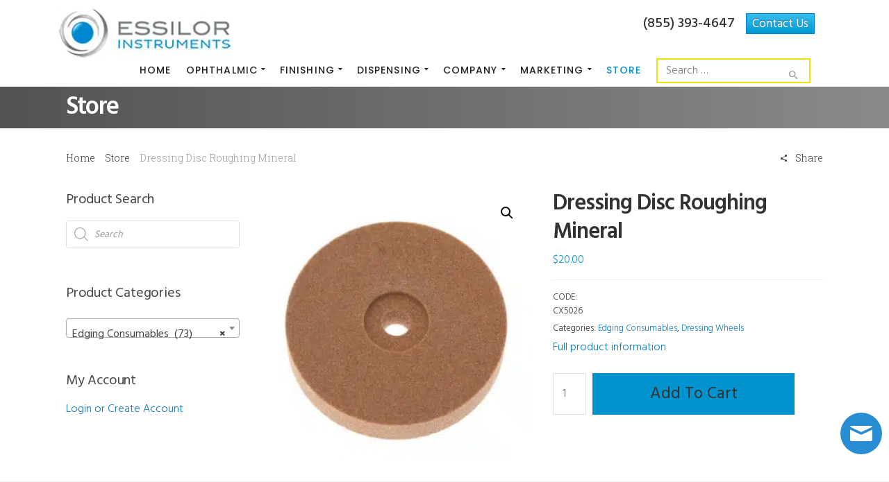

--- FILE ---
content_type: text/html; charset=UTF-8
request_url: https://www.essilorinstrumentsusa.com/product/cx5026/
body_size: 41070
content:
<!DOCTYPE html>
<html lang="en-US">
    <head>
        <meta charset="UTF-8">
		<meta name="viewport" content="width=device-width, initial-scale=1.0">        <link rel="profile" href="http://gmpg.org/xfn/11">
        <link rel="pingback" href="https://www.essilorinstrumentsusa.com/xmlrpc.php">        
		<meta name='robots' content='index, follow, max-image-preview:large, max-snippet:-1, max-video-preview:-1' />
<!--[if lt IE 9]><script>var rfbwp_ie_8 = true;</script><![endif]-->
	<!-- This site is optimized with the Yoast SEO plugin v26.6 - https://yoast.com/wordpress/plugins/seo/ -->
	<title>Dressing Disc Roughing Mineral - Essilor Instruments USA</title>
<link data-rocket-prefetch href="https://fonts.googleapis.com" rel="dns-prefetch">
<link data-rocket-prefetch href="https://d10btz0acjajqr.cloudfront.net" rel="dns-prefetch">
<link data-rocket-prefetch href="https://www.googletagmanager.com" rel="dns-prefetch">
<link data-rocket-prefetch href="https://maps.googleapis.com" rel="dns-prefetch">
<link data-rocket-prefetch href="https://acsbapp.com" rel="dns-prefetch">
<link data-rocket-prefetch href="https://meet.jit.si" rel="dns-prefetch">
<link data-rocket-prefetch href="https://image.providesupport.com" rel="dns-prefetch">
<link data-rocket-preload as="style" href="https://fonts.googleapis.com/css?family=Lato%3A100%2C100i%2C200%2C200i%2C300%2C300i%2C400%2C400i%2C500%2C500i%2C600%2C600i%2C700%2C700i%2C800%2C800i%2C900%2C900i%7COpen%20Sans%3A100%2C100i%2C200%2C200i%2C300%2C300i%2C400%2C400i%2C500%2C500i%2C600%2C600i%2C700%2C700i%2C800%2C800i%2C900%2C900i%7CIndie%20Flower%3A100%2C100i%2C200%2C200i%2C300%2C300i%2C400%2C400i%2C500%2C500i%2C600%2C600i%2C700%2C700i%2C800%2C800i%2C900%2C900i%7COswald%3A100%2C100i%2C200%2C200i%2C300%2C300i%2C400%2C400i%2C500%2C500i%2C600%2C600i%2C700%2C700i%2C800%2C800i%2C900%2C900i%7CPoppins%3A100%2C100i%2C200%2C200i%2C300%2C300i%2C400%2C400i%2C500%2C500i%2C600%2C600i%2C700%2C700i%2C800%2C800i%2C900%2C900i%7CNoto%20Sans%3A400%2C400italic%2C700%7CPoppins%3A700%2C800%2C900%7CPoppins%3A100%2C200%2C300%2C400%2C500%2C600%2C700%2C800%2C900%2C100italic%2C200italic%2C300italic%2C400italic%2C500italic%2C600italic%2C700italic%2C800italic%2C900italic%7CHind%3A300%2C400%2C500%2C600%2C700%7CRoboto%20Slab%3A100%2C200%2C300%2C400%2C500%2C600%2C700%2C800%2C900&#038;subset=latin%2Clatin-ext&#038;display=swap" rel="preload">
<link href="https://fonts.googleapis.com/css?family=Lato%3A100%2C100i%2C200%2C200i%2C300%2C300i%2C400%2C400i%2C500%2C500i%2C600%2C600i%2C700%2C700i%2C800%2C800i%2C900%2C900i%7COpen%20Sans%3A100%2C100i%2C200%2C200i%2C300%2C300i%2C400%2C400i%2C500%2C500i%2C600%2C600i%2C700%2C700i%2C800%2C800i%2C900%2C900i%7CIndie%20Flower%3A100%2C100i%2C200%2C200i%2C300%2C300i%2C400%2C400i%2C500%2C500i%2C600%2C600i%2C700%2C700i%2C800%2C800i%2C900%2C900i%7COswald%3A100%2C100i%2C200%2C200i%2C300%2C300i%2C400%2C400i%2C500%2C500i%2C600%2C600i%2C700%2C700i%2C800%2C800i%2C900%2C900i%7CPoppins%3A100%2C100i%2C200%2C200i%2C300%2C300i%2C400%2C400i%2C500%2C500i%2C600%2C600i%2C700%2C700i%2C800%2C800i%2C900%2C900i%7CNoto%20Sans%3A400%2C400italic%2C700%7CPoppins%3A700%2C800%2C900%7CPoppins%3A100%2C200%2C300%2C400%2C500%2C600%2C700%2C800%2C900%2C100italic%2C200italic%2C300italic%2C400italic%2C500italic%2C600italic%2C700italic%2C800italic%2C900italic%7CHind%3A300%2C400%2C500%2C600%2C700%7CRoboto%20Slab%3A100%2C200%2C300%2C400%2C500%2C600%2C700%2C800%2C900&#038;subset=latin%2Clatin-ext&#038;display=swap" media="print" onload="this.media=&#039;all&#039;" rel="stylesheet">
<noscript data-wpr-hosted-gf-parameters=""><link rel="stylesheet" href="https://fonts.googleapis.com/css?family=Lato%3A100%2C100i%2C200%2C200i%2C300%2C300i%2C400%2C400i%2C500%2C500i%2C600%2C600i%2C700%2C700i%2C800%2C800i%2C900%2C900i%7COpen%20Sans%3A100%2C100i%2C200%2C200i%2C300%2C300i%2C400%2C400i%2C500%2C500i%2C600%2C600i%2C700%2C700i%2C800%2C800i%2C900%2C900i%7CIndie%20Flower%3A100%2C100i%2C200%2C200i%2C300%2C300i%2C400%2C400i%2C500%2C500i%2C600%2C600i%2C700%2C700i%2C800%2C800i%2C900%2C900i%7COswald%3A100%2C100i%2C200%2C200i%2C300%2C300i%2C400%2C400i%2C500%2C500i%2C600%2C600i%2C700%2C700i%2C800%2C800i%2C900%2C900i%7CPoppins%3A100%2C100i%2C200%2C200i%2C300%2C300i%2C400%2C400i%2C500%2C500i%2C600%2C600i%2C700%2C700i%2C800%2C800i%2C900%2C900i%7CNoto%20Sans%3A400%2C400italic%2C700%7CPoppins%3A700%2C800%2C900%7CPoppins%3A100%2C200%2C300%2C400%2C500%2C600%2C700%2C800%2C900%2C100italic%2C200italic%2C300italic%2C400italic%2C500italic%2C600italic%2C700italic%2C800italic%2C900italic%7CHind%3A300%2C400%2C500%2C600%2C700%7CRoboto%20Slab%3A100%2C200%2C300%2C400%2C500%2C600%2C700%2C800%2C900&#038;subset=latin%2Clatin-ext&#038;display=swap"></noscript><link rel="preload" data-rocket-preload as="image" imagesrcset="https://d10btz0acjajqr.cloudfront.net/wp-content/uploads/2017/07/CX5026.jpg.webp 400w, https://d10btz0acjajqr.cloudfront.net/wp-content/uploads/2017/07/CX5026-300x300.jpg.webp 300w, https://d10btz0acjajqr.cloudfront.net/wp-content/uploads/2017/07/CX5026-150x150.jpg.webp 150w, https://d10btz0acjajqr.cloudfront.net/wp-content/uploads/2017/07/CX5026-100x100.jpg.webp 100w, https://d10btz0acjajqr.cloudfront.net/wp-content/uploads/2017/07/CX5026-64x64.jpg.webp 64w" imagesizes="(max-width: 400px) 100vw, 400px" fetchpriority="high">
	<link rel="canonical" href="https://www.essilorinstrumentsusa.com/product/cx5026/" />
	<meta property="og:locale" content="en_US" />
	<meta property="og:type" content="article" />
	<meta property="og:title" content="Dressing Disc Roughing Mineral - Essilor Instruments USA" />
	<meta property="og:description" content="Full product information" />
	<meta property="og:url" content="https://www.essilorinstrumentsusa.com/product/cx5026/" />
	<meta property="og:site_name" content="Essilor Instruments USA" />
	<meta property="article:modified_time" content="2024-12-17T18:39:57+00:00" />
	<meta property="og:image" content="https://d10btz0acjajqr.cloudfront.net/wp-content/uploads/2017/07/CX5026.jpg" />
	<meta property="og:image:width" content="400" />
	<meta property="og:image:height" content="400" />
	<meta property="og:image:type" content="image/jpeg" />
	<meta name="twitter:card" content="summary_large_image" />
	<script type="application/ld+json" class="yoast-schema-graph">{"@context":"https://schema.org","@graph":[{"@type":"WebPage","@id":"https://www.essilorinstrumentsusa.com/product/cx5026/","url":"https://www.essilorinstrumentsusa.com/product/cx5026/","name":"Dressing Disc Roughing Mineral - Essilor Instruments USA","isPartOf":{"@id":"https://essilor-alb.stagingwebsite.net/#website"},"primaryImageOfPage":{"@id":"https://www.essilorinstrumentsusa.com/product/cx5026/#primaryimage"},"image":{"@id":"https://www.essilorinstrumentsusa.com/product/cx5026/#primaryimage"},"thumbnailUrl":"https://d10btz0acjajqr.cloudfront.net/wp-content/uploads/2017/07/CX5026.jpg","datePublished":"2017-07-19T17:53:16+00:00","dateModified":"2024-12-17T18:39:57+00:00","breadcrumb":{"@id":"https://www.essilorinstrumentsusa.com/product/cx5026/#breadcrumb"},"inLanguage":"en-US","potentialAction":[{"@type":"ReadAction","target":["https://www.essilorinstrumentsusa.com/product/cx5026/"]}]},{"@type":"ImageObject","inLanguage":"en-US","@id":"https://www.essilorinstrumentsusa.com/product/cx5026/#primaryimage","url":"https://d10btz0acjajqr.cloudfront.net/wp-content/uploads/2017/07/CX5026.jpg","contentUrl":"https://d10btz0acjajqr.cloudfront.net/wp-content/uploads/2017/07/CX5026.jpg","width":400,"height":400,"caption":"Dressing Disc Roughing Mineral"},{"@type":"BreadcrumbList","@id":"https://www.essilorinstrumentsusa.com/product/cx5026/#breadcrumb","itemListElement":[{"@type":"ListItem","position":1,"name":"Home","item":"https://www.essilorinstrumentsusa.com/"},{"@type":"ListItem","position":2,"name":"Store","item":"https://essilor-alb.stagingwebsite.net/store/"},{"@type":"ListItem","position":3,"name":"Dressing Disc Roughing Mineral"}]},{"@type":"WebSite","@id":"https://essilor-alb.stagingwebsite.net/#website","url":"https://essilor-alb.stagingwebsite.net/","name":"Essilor Instruments USA","description":"USA","publisher":{"@id":"https://essilor-alb.stagingwebsite.net/#organization"},"potentialAction":[{"@type":"SearchAction","target":{"@type":"EntryPoint","urlTemplate":"https://essilor-alb.stagingwebsite.net/?s={search_term_string}"},"query-input":{"@type":"PropertyValueSpecification","valueRequired":true,"valueName":"search_term_string"}}],"inLanguage":"en-US"},{"@type":"Organization","@id":"https://essilor-alb.stagingwebsite.net/#organization","name":"Essilor Instruments USA","url":"https://essilor-alb.stagingwebsite.net/","logo":{"@type":"ImageObject","inLanguage":"en-US","@id":"https://essilor-alb.stagingwebsite.net/#/schema/logo/image/","url":"https://www.essilorinstrumentsusa.com//wp-content/uploads/2017/02/Logo-Small.jpg","contentUrl":"https://www.essilorinstrumentsusa.com//wp-content/uploads/2017/02/Logo-Small.jpg","width":174,"height":155,"caption":"Essilor Instruments USA"},"image":{"@id":"https://essilor-alb.stagingwebsite.net/#/schema/logo/image/"}}]}</script>
	<!-- / Yoast SEO plugin. -->


<link rel='dns-prefetch' href='//maps.googleapis.com' />
<link rel='dns-prefetch' href='//meet.jit.si' />
<link rel='dns-prefetch' href='//www.googletagmanager.com' />
<link rel='dns-prefetch' href='//fonts.googleapis.com' />
<link href='https://fonts.gstatic.com' crossorigin rel='preconnect' />
<link rel="alternate" type="application/rss+xml" title="Essilor Instruments USA &raquo; Feed" href="https://www.essilorinstrumentsusa.com/feed/" />
<link rel="alternate" type="application/rss+xml" title="Essilor Instruments USA &raquo; Comments Feed" href="https://www.essilorinstrumentsusa.com/comments/feed/" />
<link rel="alternate" title="oEmbed (JSON)" type="application/json+oembed" href="https://www.essilorinstrumentsusa.com/wp-json/oembed/1.0/embed?url=https%3A%2F%2Fwww.essilorinstrumentsusa.com%2Fproduct%2Fcx5026%2F" />
<link rel="alternate" title="oEmbed (XML)" type="text/xml+oembed" href="https://www.essilorinstrumentsusa.com/wp-json/oembed/1.0/embed?url=https%3A%2F%2Fwww.essilorinstrumentsusa.com%2Fproduct%2Fcx5026%2F&#038;format=xml" />
<style id='wp-img-auto-sizes-contain-inline-css' type='text/css'>
img:is([sizes=auto i],[sizes^="auto," i]){contain-intrinsic-size:3000px 1500px}
/*# sourceURL=wp-img-auto-sizes-contain-inline-css */
</style>
<link rel='stylesheet' id='formidable-css' href='https://d10btz0acjajqr.cloudfront.net/wp-content/plugins/formidable/css/formidableforms.css?ver=161748' type='text/css' media='all' />
<link rel='stylesheet' id='jquery.bxslider-css' href='//d10btz0acjajqr.cloudfront.net/wp-content/plugins/testimonials-widget/includes/libraries/testimonials-widget/includes/libraries/bxslider-4/dist/jquery.bxslider.css?ver=6.9' type='text/css' media='all' />
<link rel='stylesheet' id='Axl_Testimonials_Widget-css' href='//d10btz0acjajqr.cloudfront.net/wp-content/plugins/testimonials-widget/includes/libraries/testimonials-widget/assets/css/testimonials-widget.css?ver=6.9' type='text/css' media='all' />
<link rel='stylesheet' id='Axl_Testimonials_Widget_Premium-css' href='//d10btz0acjajqr.cloudfront.net/wp-content/plugins/testimonials-widget/assets/css/testimonials-widget-premium.css?ver=6.9' type='text/css' media='all' />
<link rel='stylesheet' id='testimonials-widget-premium-form-css' href='//d10btz0acjajqr.cloudfront.net/wp-content/plugins/testimonials-widget/assets/css/testimonials-widget-premium-form.css?ver=6.9' type='text/css' media='all' />
<link rel='stylesheet' id='pt-cv-public-style-css' href='https://d10btz0acjajqr.cloudfront.net/wp-content/plugins/content-views-query-and-display-post-page/public/assets/css/cv.css?ver=4.2.1' type='text/css' media='all' />
<link rel='stylesheet' id='pt-cv-public-pro-style-css' href='https://d10btz0acjajqr.cloudfront.net/wp-content/plugins/pt-content-views-pro/public/assets/css/cvpro.min.css?ver=7.2.2' type='text/css' media='all' />
<link rel='stylesheet' id='layerslider-css' href='https://d10btz0acjajqr.cloudfront.net/wp-content/plugins/LayerSlider/assets/static/layerslider/css/layerslider.css?ver=8.1.2' type='text/css' media='all' />
<style id='wp-emoji-styles-inline-css' type='text/css'>

	img.wp-smiley, img.emoji {
		display: inline !important;
		border: none !important;
		box-shadow: none !important;
		height: 1em !important;
		width: 1em !important;
		margin: 0 0.07em !important;
		vertical-align: -0.1em !important;
		background: none !important;
		padding: 0 !important;
	}
/*# sourceURL=wp-emoji-styles-inline-css */
</style>
<style id='wp-block-library-inline-css' type='text/css'>
:root{--wp-block-synced-color:#7a00df;--wp-block-synced-color--rgb:122,0,223;--wp-bound-block-color:var(--wp-block-synced-color);--wp-editor-canvas-background:#ddd;--wp-admin-theme-color:#007cba;--wp-admin-theme-color--rgb:0,124,186;--wp-admin-theme-color-darker-10:#006ba1;--wp-admin-theme-color-darker-10--rgb:0,107,160.5;--wp-admin-theme-color-darker-20:#005a87;--wp-admin-theme-color-darker-20--rgb:0,90,135;--wp-admin-border-width-focus:2px}@media (min-resolution:192dpi){:root{--wp-admin-border-width-focus:1.5px}}.wp-element-button{cursor:pointer}:root .has-very-light-gray-background-color{background-color:#eee}:root .has-very-dark-gray-background-color{background-color:#313131}:root .has-very-light-gray-color{color:#eee}:root .has-very-dark-gray-color{color:#313131}:root .has-vivid-green-cyan-to-vivid-cyan-blue-gradient-background{background:linear-gradient(135deg,#00d084,#0693e3)}:root .has-purple-crush-gradient-background{background:linear-gradient(135deg,#34e2e4,#4721fb 50%,#ab1dfe)}:root .has-hazy-dawn-gradient-background{background:linear-gradient(135deg,#faaca8,#dad0ec)}:root .has-subdued-olive-gradient-background{background:linear-gradient(135deg,#fafae1,#67a671)}:root .has-atomic-cream-gradient-background{background:linear-gradient(135deg,#fdd79a,#004a59)}:root .has-nightshade-gradient-background{background:linear-gradient(135deg,#330968,#31cdcf)}:root .has-midnight-gradient-background{background:linear-gradient(135deg,#020381,#2874fc)}:root{--wp--preset--font-size--normal:16px;--wp--preset--font-size--huge:42px}.has-regular-font-size{font-size:1em}.has-larger-font-size{font-size:2.625em}.has-normal-font-size{font-size:var(--wp--preset--font-size--normal)}.has-huge-font-size{font-size:var(--wp--preset--font-size--huge)}.has-text-align-center{text-align:center}.has-text-align-left{text-align:left}.has-text-align-right{text-align:right}.has-fit-text{white-space:nowrap!important}#end-resizable-editor-section{display:none}.aligncenter{clear:both}.items-justified-left{justify-content:flex-start}.items-justified-center{justify-content:center}.items-justified-right{justify-content:flex-end}.items-justified-space-between{justify-content:space-between}.screen-reader-text{border:0;clip-path:inset(50%);height:1px;margin:-1px;overflow:hidden;padding:0;position:absolute;width:1px;word-wrap:normal!important}.screen-reader-text:focus{background-color:#ddd;clip-path:none;color:#444;display:block;font-size:1em;height:auto;left:5px;line-height:normal;padding:15px 23px 14px;text-decoration:none;top:5px;width:auto;z-index:100000}html :where(.has-border-color){border-style:solid}html :where([style*=border-top-color]){border-top-style:solid}html :where([style*=border-right-color]){border-right-style:solid}html :where([style*=border-bottom-color]){border-bottom-style:solid}html :where([style*=border-left-color]){border-left-style:solid}html :where([style*=border-width]){border-style:solid}html :where([style*=border-top-width]){border-top-style:solid}html :where([style*=border-right-width]){border-right-style:solid}html :where([style*=border-bottom-width]){border-bottom-style:solid}html :where([style*=border-left-width]){border-left-style:solid}html :where(img[class*=wp-image-]){height:auto;max-width:100%}:where(figure){margin:0 0 1em}html :where(.is-position-sticky){--wp-admin--admin-bar--position-offset:var(--wp-admin--admin-bar--height,0px)}@media screen and (max-width:600px){html :where(.is-position-sticky){--wp-admin--admin-bar--position-offset:0px}}

/*# sourceURL=wp-block-library-inline-css */
</style><link rel='stylesheet' id='wc-blocks-style-css' href='https://d10btz0acjajqr.cloudfront.net/wp-content/plugins/woocommerce/assets/client/blocks/wc-blocks.css?ver=wc-10.4.3' type='text/css' media='all' />
<style id='global-styles-inline-css' type='text/css'>
:root{--wp--preset--aspect-ratio--square: 1;--wp--preset--aspect-ratio--4-3: 4/3;--wp--preset--aspect-ratio--3-4: 3/4;--wp--preset--aspect-ratio--3-2: 3/2;--wp--preset--aspect-ratio--2-3: 2/3;--wp--preset--aspect-ratio--16-9: 16/9;--wp--preset--aspect-ratio--9-16: 9/16;--wp--preset--color--black: #000000;--wp--preset--color--cyan-bluish-gray: #abb8c3;--wp--preset--color--white: #ffffff;--wp--preset--color--pale-pink: #f78da7;--wp--preset--color--vivid-red: #cf2e2e;--wp--preset--color--luminous-vivid-orange: #ff6900;--wp--preset--color--luminous-vivid-amber: #fcb900;--wp--preset--color--light-green-cyan: #7bdcb5;--wp--preset--color--vivid-green-cyan: #00d084;--wp--preset--color--pale-cyan-blue: #8ed1fc;--wp--preset--color--vivid-cyan-blue: #0693e3;--wp--preset--color--vivid-purple: #9b51e0;--wp--preset--gradient--vivid-cyan-blue-to-vivid-purple: linear-gradient(135deg,rgb(6,147,227) 0%,rgb(155,81,224) 100%);--wp--preset--gradient--light-green-cyan-to-vivid-green-cyan: linear-gradient(135deg,rgb(122,220,180) 0%,rgb(0,208,130) 100%);--wp--preset--gradient--luminous-vivid-amber-to-luminous-vivid-orange: linear-gradient(135deg,rgb(252,185,0) 0%,rgb(255,105,0) 100%);--wp--preset--gradient--luminous-vivid-orange-to-vivid-red: linear-gradient(135deg,rgb(255,105,0) 0%,rgb(207,46,46) 100%);--wp--preset--gradient--very-light-gray-to-cyan-bluish-gray: linear-gradient(135deg,rgb(238,238,238) 0%,rgb(169,184,195) 100%);--wp--preset--gradient--cool-to-warm-spectrum: linear-gradient(135deg,rgb(74,234,220) 0%,rgb(151,120,209) 20%,rgb(207,42,186) 40%,rgb(238,44,130) 60%,rgb(251,105,98) 80%,rgb(254,248,76) 100%);--wp--preset--gradient--blush-light-purple: linear-gradient(135deg,rgb(255,206,236) 0%,rgb(152,150,240) 100%);--wp--preset--gradient--blush-bordeaux: linear-gradient(135deg,rgb(254,205,165) 0%,rgb(254,45,45) 50%,rgb(107,0,62) 100%);--wp--preset--gradient--luminous-dusk: linear-gradient(135deg,rgb(255,203,112) 0%,rgb(199,81,192) 50%,rgb(65,88,208) 100%);--wp--preset--gradient--pale-ocean: linear-gradient(135deg,rgb(255,245,203) 0%,rgb(182,227,212) 50%,rgb(51,167,181) 100%);--wp--preset--gradient--electric-grass: linear-gradient(135deg,rgb(202,248,128) 0%,rgb(113,206,126) 100%);--wp--preset--gradient--midnight: linear-gradient(135deg,rgb(2,3,129) 0%,rgb(40,116,252) 100%);--wp--preset--font-size--small: 13px;--wp--preset--font-size--medium: 20px;--wp--preset--font-size--large: 36px;--wp--preset--font-size--x-large: 42px;--wp--preset--spacing--20: 0.44rem;--wp--preset--spacing--30: 0.67rem;--wp--preset--spacing--40: 1rem;--wp--preset--spacing--50: 1.5rem;--wp--preset--spacing--60: 2.25rem;--wp--preset--spacing--70: 3.38rem;--wp--preset--spacing--80: 5.06rem;--wp--preset--shadow--natural: 6px 6px 9px rgba(0, 0, 0, 0.2);--wp--preset--shadow--deep: 12px 12px 50px rgba(0, 0, 0, 0.4);--wp--preset--shadow--sharp: 6px 6px 0px rgba(0, 0, 0, 0.2);--wp--preset--shadow--outlined: 6px 6px 0px -3px rgb(255, 255, 255), 6px 6px rgb(0, 0, 0);--wp--preset--shadow--crisp: 6px 6px 0px rgb(0, 0, 0);}:where(.is-layout-flex){gap: 0.5em;}:where(.is-layout-grid){gap: 0.5em;}body .is-layout-flex{display: flex;}.is-layout-flex{flex-wrap: wrap;align-items: center;}.is-layout-flex > :is(*, div){margin: 0;}body .is-layout-grid{display: grid;}.is-layout-grid > :is(*, div){margin: 0;}:where(.wp-block-columns.is-layout-flex){gap: 2em;}:where(.wp-block-columns.is-layout-grid){gap: 2em;}:where(.wp-block-post-template.is-layout-flex){gap: 1.25em;}:where(.wp-block-post-template.is-layout-grid){gap: 1.25em;}.has-black-color{color: var(--wp--preset--color--black) !important;}.has-cyan-bluish-gray-color{color: var(--wp--preset--color--cyan-bluish-gray) !important;}.has-white-color{color: var(--wp--preset--color--white) !important;}.has-pale-pink-color{color: var(--wp--preset--color--pale-pink) !important;}.has-vivid-red-color{color: var(--wp--preset--color--vivid-red) !important;}.has-luminous-vivid-orange-color{color: var(--wp--preset--color--luminous-vivid-orange) !important;}.has-luminous-vivid-amber-color{color: var(--wp--preset--color--luminous-vivid-amber) !important;}.has-light-green-cyan-color{color: var(--wp--preset--color--light-green-cyan) !important;}.has-vivid-green-cyan-color{color: var(--wp--preset--color--vivid-green-cyan) !important;}.has-pale-cyan-blue-color{color: var(--wp--preset--color--pale-cyan-blue) !important;}.has-vivid-cyan-blue-color{color: var(--wp--preset--color--vivid-cyan-blue) !important;}.has-vivid-purple-color{color: var(--wp--preset--color--vivid-purple) !important;}.has-black-background-color{background-color: var(--wp--preset--color--black) !important;}.has-cyan-bluish-gray-background-color{background-color: var(--wp--preset--color--cyan-bluish-gray) !important;}.has-white-background-color{background-color: var(--wp--preset--color--white) !important;}.has-pale-pink-background-color{background-color: var(--wp--preset--color--pale-pink) !important;}.has-vivid-red-background-color{background-color: var(--wp--preset--color--vivid-red) !important;}.has-luminous-vivid-orange-background-color{background-color: var(--wp--preset--color--luminous-vivid-orange) !important;}.has-luminous-vivid-amber-background-color{background-color: var(--wp--preset--color--luminous-vivid-amber) !important;}.has-light-green-cyan-background-color{background-color: var(--wp--preset--color--light-green-cyan) !important;}.has-vivid-green-cyan-background-color{background-color: var(--wp--preset--color--vivid-green-cyan) !important;}.has-pale-cyan-blue-background-color{background-color: var(--wp--preset--color--pale-cyan-blue) !important;}.has-vivid-cyan-blue-background-color{background-color: var(--wp--preset--color--vivid-cyan-blue) !important;}.has-vivid-purple-background-color{background-color: var(--wp--preset--color--vivid-purple) !important;}.has-black-border-color{border-color: var(--wp--preset--color--black) !important;}.has-cyan-bluish-gray-border-color{border-color: var(--wp--preset--color--cyan-bluish-gray) !important;}.has-white-border-color{border-color: var(--wp--preset--color--white) !important;}.has-pale-pink-border-color{border-color: var(--wp--preset--color--pale-pink) !important;}.has-vivid-red-border-color{border-color: var(--wp--preset--color--vivid-red) !important;}.has-luminous-vivid-orange-border-color{border-color: var(--wp--preset--color--luminous-vivid-orange) !important;}.has-luminous-vivid-amber-border-color{border-color: var(--wp--preset--color--luminous-vivid-amber) !important;}.has-light-green-cyan-border-color{border-color: var(--wp--preset--color--light-green-cyan) !important;}.has-vivid-green-cyan-border-color{border-color: var(--wp--preset--color--vivid-green-cyan) !important;}.has-pale-cyan-blue-border-color{border-color: var(--wp--preset--color--pale-cyan-blue) !important;}.has-vivid-cyan-blue-border-color{border-color: var(--wp--preset--color--vivid-cyan-blue) !important;}.has-vivid-purple-border-color{border-color: var(--wp--preset--color--vivid-purple) !important;}.has-vivid-cyan-blue-to-vivid-purple-gradient-background{background: var(--wp--preset--gradient--vivid-cyan-blue-to-vivid-purple) !important;}.has-light-green-cyan-to-vivid-green-cyan-gradient-background{background: var(--wp--preset--gradient--light-green-cyan-to-vivid-green-cyan) !important;}.has-luminous-vivid-amber-to-luminous-vivid-orange-gradient-background{background: var(--wp--preset--gradient--luminous-vivid-amber-to-luminous-vivid-orange) !important;}.has-luminous-vivid-orange-to-vivid-red-gradient-background{background: var(--wp--preset--gradient--luminous-vivid-orange-to-vivid-red) !important;}.has-very-light-gray-to-cyan-bluish-gray-gradient-background{background: var(--wp--preset--gradient--very-light-gray-to-cyan-bluish-gray) !important;}.has-cool-to-warm-spectrum-gradient-background{background: var(--wp--preset--gradient--cool-to-warm-spectrum) !important;}.has-blush-light-purple-gradient-background{background: var(--wp--preset--gradient--blush-light-purple) !important;}.has-blush-bordeaux-gradient-background{background: var(--wp--preset--gradient--blush-bordeaux) !important;}.has-luminous-dusk-gradient-background{background: var(--wp--preset--gradient--luminous-dusk) !important;}.has-pale-ocean-gradient-background{background: var(--wp--preset--gradient--pale-ocean) !important;}.has-electric-grass-gradient-background{background: var(--wp--preset--gradient--electric-grass) !important;}.has-midnight-gradient-background{background: var(--wp--preset--gradient--midnight) !important;}.has-small-font-size{font-size: var(--wp--preset--font-size--small) !important;}.has-medium-font-size{font-size: var(--wp--preset--font-size--medium) !important;}.has-large-font-size{font-size: var(--wp--preset--font-size--large) !important;}.has-x-large-font-size{font-size: var(--wp--preset--font-size--x-large) !important;}
/*# sourceURL=global-styles-inline-css */
</style>

<style id='classic-theme-styles-inline-css' type='text/css'>
/*! This file is auto-generated */
.wp-block-button__link{color:#fff;background-color:#32373c;border-radius:9999px;box-shadow:none;text-decoration:none;padding:calc(.667em + 2px) calc(1.333em + 2px);font-size:1.125em}.wp-block-file__button{background:#32373c;color:#fff;text-decoration:none}
/*# sourceURL=/wp-includes/css/classic-themes.min.css */
</style>
<link rel='stylesheet' id='cg_toolkit_styles-css' href='https://d10btz0acjajqr.cloudfront.net/wp-content/plugins/commercegurus-toolkit/css/cg_toolkit.css?ver=6.9' type='text/css' media='all' />
<link rel='stylesheet' id='rfbwp-fontawesome-css' href='https://d10btz0acjajqr.cloudfront.net/wp-content/plugins/responsive-flipbook/assets/fonts/font-awesome.css?ver=2.5.0' type='text/css' media='all' />
<link rel='stylesheet' id='rfbwp-et_icons-css' href='https://d10btz0acjajqr.cloudfront.net/wp-content/plugins/responsive-flipbook/assets/fonts/et-icons.css?ver=2.5.0' type='text/css' media='all' />
<link rel='stylesheet' id='rfbwp-et_line-css' href='https://d10btz0acjajqr.cloudfront.net/wp-content/plugins/responsive-flipbook/assets/fonts/et-line.css?ver=2.5.0' type='text/css' media='all' />
<link rel='stylesheet' id='rfbwp-styles-css' href='https://d10btz0acjajqr.cloudfront.net/wp-content/plugins/responsive-flipbook/assets/css/style.min.css?ver=2.5.0' type='text/css' media='all' />
<link rel='stylesheet' id='wpmenucart-icons-css' href='https://d10btz0acjajqr.cloudfront.net/wp-content/plugins/woocommerce-menu-bar-cart/assets/css/wpmenucart-icons.min.css?ver=2.14.12' type='text/css' media='all' />
<style id='wpmenucart-icons-inline-css' type='text/css'>
@font-face{font-family:WPMenuCart;src:url(https://d10btz0acjajqr.cloudfront.net/wp-content/plugins/woocommerce-menu-bar-cart/assets/fonts/WPMenuCart.eot);src:url(https://d10btz0acjajqr.cloudfront.net/wp-content/plugins/woocommerce-menu-bar-cart/assets/fonts/WPMenuCart.eot?#iefix) format('embedded-opentype'),url(https://d10btz0acjajqr.cloudfront.net/wp-content/plugins/woocommerce-menu-bar-cart/assets/fonts/WPMenuCart.woff2) format('woff2'),url(https://d10btz0acjajqr.cloudfront.net/wp-content/plugins/woocommerce-menu-bar-cart/assets/fonts/WPMenuCart.woff) format('woff'),url(https://d10btz0acjajqr.cloudfront.net/wp-content/plugins/woocommerce-menu-bar-cart/assets/fonts/WPMenuCart.ttf) format('truetype'),url(https://d10btz0acjajqr.cloudfront.net/wp-content/plugins/woocommerce-menu-bar-cart/assets/fonts/WPMenuCart.svg#WPMenuCart) format('svg');font-weight:400;font-style:normal;font-display:swap}
/*# sourceURL=wpmenucart-icons-inline-css */
</style>
<link rel='stylesheet' id='wpmenucart-css' href='https://d10btz0acjajqr.cloudfront.net/wp-content/plugins/woocommerce-menu-bar-cart/assets/css/wpmenucart-main.min.css?ver=2.14.12' type='text/css' media='all' />
<style id='wpmenucart-inline-css' type='text/css'>
.et-cart-info { display:none !important; } .site-header-cart { display:none !important; }
/*# sourceURL=wpmenucart-inline-css */
</style>
<link rel='stylesheet' id='photoswipe-css' href='https://d10btz0acjajqr.cloudfront.net/wp-content/plugins/woocommerce/assets/css/photoswipe/photoswipe.min.css?ver=10.4.3' type='text/css' media='all' />
<link rel='stylesheet' id='photoswipe-default-skin-css' href='https://d10btz0acjajqr.cloudfront.net/wp-content/plugins/woocommerce/assets/css/photoswipe/default-skin/default-skin.min.css?ver=10.4.3' type='text/css' media='all' />
<link rel='stylesheet' id='woocommerce-layout-css' href='https://d10btz0acjajqr.cloudfront.net/wp-content/plugins/woocommerce/assets/css/woocommerce-layout.css?ver=10.4.3' type='text/css' media='all' />
<link rel='stylesheet' id='woocommerce-smallscreen-css' href='https://d10btz0acjajqr.cloudfront.net/wp-content/plugins/woocommerce/assets/css/woocommerce-smallscreen.css?ver=10.4.3' type='text/css' media='only screen and (max-width: 768px)' />
<link rel='stylesheet' id='woocommerce-general-css' href='https://d10btz0acjajqr.cloudfront.net/wp-content/plugins/woocommerce/assets/css/woocommerce.css?ver=10.4.3' type='text/css' media='all' />
<style id='woocommerce-inline-inline-css' type='text/css'>
.woocommerce form .form-row .required { visibility: visible; }
/*# sourceURL=woocommerce-inline-inline-css */
</style>
<link rel='stylesheet' id='ivory-search-styles-css' href='https://d10btz0acjajqr.cloudfront.net/wp-content/plugins/add-search-to-menu/public/css/ivory-search.min.css?ver=5.5.13' type='text/css' media='all' />
<link rel='stylesheet' id='dgwt-wcas-style-css' href='https://d10btz0acjajqr.cloudfront.net/wp-content/plugins/ajax-search-for-woocommerce/assets/css/style.min.css?ver=1.32.2' type='text/css' media='all' />
<link rel='stylesheet' id='font-awesome-css' href='https://www.essilorinstrumentsusa.com/wp-content/themes/success/css/font-awesome/font-awesome.min.css?ver=6.9' type='text/css' media='all' />
<link rel='stylesheet' id='ionicons-css' href='https://www.essilorinstrumentsusa.com/wp-content/themes/success/css/ionicons.css?ver=6.9' type='text/css' media='all' />
<link rel='stylesheet' id='animate-css' href='https://d10btz0acjajqr.cloudfront.net/wp-content/themes/success/css/animate.css?ver=6.9' type='text/css' media='all' />
<link rel='stylesheet' id='bootstrap-css' href='https://d10btz0acjajqr.cloudfront.net/wp-content/themes/success/inc/core/bootstrap/dist/css/bootstrap.min.css?ver=6.9' type='text/css' media='all' />
<link rel='stylesheet' id='successcommercegurus-cssskin-css' href='https://d10btz0acjajqr.cloudfront.net/wp-content/themes/success/css/skins/blue.css?ver=6.9' type='text/css' media='all' />

<link rel='stylesheet' id='evcal_cal_default-css' href='//d10btz0acjajqr.cloudfront.net/wp-content/plugins/eventON/assets/css/eventon_styles.css?ver=5.0.6' type='text/css' media='all' />
<link rel='stylesheet' id='evo_font_icons-css' href='//www.essilorinstrumentsusa.com/wp-content/plugins/eventON/assets/fonts/all.css?ver=5.0.6' type='text/css' media='all' />
<link rel='stylesheet' id='eventon_dynamic_styles-css' href='//d10btz0acjajqr.cloudfront.net/wp-content/plugins/eventON/assets/css/eventon_dynamic_styles.css?ver=5.0.6' type='text/css' media='all' />
<link rel='stylesheet' id='successcommercegurus-commercegurus-css' href='https://d10btz0acjajqr.cloudfront.net/wp-content/themes/success/css/commercegurus.css?ver=6.9' type='text/css' media='all' />
<style id='successcommercegurus-commercegurus-inline-css' type='text/css'>

            .cg-hero-bg {
                background-image: url( https://d10btz0acjajqr.cloudfront.net/wp-content/uploads/2017/07/CX5026.jpg );
            }
 			.header-wrapper .overlay {
			    background-image: linear-gradient(to right,  0%,  100%);
			}
        
/*# sourceURL=successcommercegurus-commercegurus-inline-css */
</style>
<link rel='stylesheet' id='successcommercegurus-responsive-css' href='https://d10btz0acjajqr.cloudfront.net/wp-content/themes/success/css/responsive.css?ver=6.9' type='text/css' media='all' />
<link rel='stylesheet' id='successcommercegurus-child-styles-css' href='https://www.essilorinstrumentsusa.com/wp-content/themes/success-child/style.css?ver=1.0.7' type='text/css' media='all' />
<noscript></noscript><script type="text/javascript" src="https://d10btz0acjajqr.cloudfront.net/wp-includes/js/jquery/jquery.min.js?ver=3.7.1" id="jquery-core-js"></script>
<script type="text/javascript" src="https://d10btz0acjajqr.cloudfront.net/wp-includes/js/jquery/jquery-migrate.min.js?ver=3.4.1" id="jquery-migrate-js"></script>
<script type="text/javascript" id="layerslider-utils-js-extra">
/* <![CDATA[ */
var LS_Meta = {"v":"8.1.2","fixGSAP":"1"};
//# sourceURL=layerslider-utils-js-extra
/* ]]> */
</script>
<script type="text/javascript" src="https://d10btz0acjajqr.cloudfront.net/wp-content/plugins/LayerSlider/assets/static/layerslider/js/layerslider.utils.js?ver=8.1.2" id="layerslider-utils-js"></script>
<script type="text/javascript" src="https://d10btz0acjajqr.cloudfront.net/wp-content/plugins/LayerSlider/assets/static/layerslider/js/layerslider.kreaturamedia.jquery.js?ver=8.1.2" id="layerslider-js"></script>
<script type="text/javascript" src="https://d10btz0acjajqr.cloudfront.net/wp-content/plugins/LayerSlider/assets/static/layerslider/js/layerslider.transitions.js?ver=8.1.2" id="layerslider-transitions-js"></script>
<script type="text/javascript" id="ion-sound-js-extra">
/* <![CDATA[ */
var mpcthLocalize = {"soundsPath":"https://www.essilorinstrumentsusa.com/wp-content/plugins/responsive-flipbook/assets/sounds/","downloadPath":"https://www.essilorinstrumentsusa.com/wp-content/plugins/responsive-flipbook/includes/download.php?file="};
//# sourceURL=ion-sound-js-extra
/* ]]> */
</script>
<script type="text/javascript" src="https://d10btz0acjajqr.cloudfront.net/wp-content/plugins/responsive-flipbook/assets/js/ion.sound.min.js?ver=2.5.0" id="ion-sound-js"></script>
<script type="text/javascript" src="https://d10btz0acjajqr.cloudfront.net/wp-content/plugins/responsive-flipbook/assets/js/jquery.doubletap.js?ver=2.5.0" id="jquery-doubletab-js"></script>
<script type="text/javascript" src="https://d10btz0acjajqr.cloudfront.net/wp-content/plugins/woocommerce/assets/js/jquery-blockui/jquery.blockUI.min.js?ver=2.7.0-wc.10.4.3" id="wc-jquery-blockui-js" data-wp-strategy="defer"></script>
<script type="text/javascript" id="wc-add-to-cart-js-extra">
/* <![CDATA[ */
var wc_add_to_cart_params = {"ajax_url":"/wp-admin/admin-ajax.php","wc_ajax_url":"/?wc-ajax=%%endpoint%%","i18n_view_cart":"View cart","cart_url":"https://www.essilorinstrumentsusa.com/cart/","is_cart":"","cart_redirect_after_add":"no"};
//# sourceURL=wc-add-to-cart-js-extra
/* ]]> */
</script>
<script type="text/javascript" src="https://d10btz0acjajqr.cloudfront.net/wp-content/plugins/woocommerce/assets/js/frontend/add-to-cart.min.js?ver=10.4.3" id="wc-add-to-cart-js" data-wp-strategy="defer"></script>
<script type="text/javascript" src="https://d10btz0acjajqr.cloudfront.net/wp-content/plugins/woocommerce/assets/js/zoom/jquery.zoom.min.js?ver=1.7.21-wc.10.4.3" id="wc-zoom-js" defer="defer" data-wp-strategy="defer"></script>
<script type="text/javascript" src="https://d10btz0acjajqr.cloudfront.net/wp-content/plugins/woocommerce/assets/js/flexslider/jquery.flexslider.min.js?ver=2.7.2-wc.10.4.3" id="wc-flexslider-js" defer="defer" data-wp-strategy="defer"></script>
<script type="text/javascript" src="https://d10btz0acjajqr.cloudfront.net/wp-content/plugins/woocommerce/assets/js/photoswipe/photoswipe.min.js?ver=4.1.1-wc.10.4.3" id="wc-photoswipe-js" defer="defer" data-wp-strategy="defer"></script>
<script type="text/javascript" src="https://d10btz0acjajqr.cloudfront.net/wp-content/plugins/woocommerce/assets/js/photoswipe/photoswipe-ui-default.min.js?ver=4.1.1-wc.10.4.3" id="wc-photoswipe-ui-default-js" defer="defer" data-wp-strategy="defer"></script>
<script type="text/javascript" id="wc-single-product-js-extra">
/* <![CDATA[ */
var wc_single_product_params = {"i18n_required_rating_text":"Please select a rating","i18n_rating_options":["1 of 5 stars","2 of 5 stars","3 of 5 stars","4 of 5 stars","5 of 5 stars"],"i18n_product_gallery_trigger_text":"View full-screen image gallery","review_rating_required":"yes","flexslider":{"rtl":false,"animation":"slide","smoothHeight":true,"directionNav":false,"controlNav":"thumbnails","slideshow":false,"animationSpeed":500,"animationLoop":false,"allowOneSlide":false},"zoom_enabled":"1","zoom_options":[],"photoswipe_enabled":"1","photoswipe_options":{"shareEl":false,"closeOnScroll":false,"history":false,"hideAnimationDuration":0,"showAnimationDuration":0},"flexslider_enabled":"1"};
//# sourceURL=wc-single-product-js-extra
/* ]]> */
</script>
<script type="text/javascript" src="https://d10btz0acjajqr.cloudfront.net/wp-content/plugins/woocommerce/assets/js/frontend/single-product.min.js?ver=10.4.3" id="wc-single-product-js" defer="defer" data-wp-strategy="defer"></script>
<script type="text/javascript" src="https://d10btz0acjajqr.cloudfront.net/wp-content/plugins/woocommerce/assets/js/js-cookie/js.cookie.min.js?ver=2.1.4-wc.10.4.3" id="wc-js-cookie-js" defer="defer" data-wp-strategy="defer"></script>
<script type="text/javascript" id="woocommerce-js-extra">
/* <![CDATA[ */
var woocommerce_params = {"ajax_url":"/wp-admin/admin-ajax.php","wc_ajax_url":"/?wc-ajax=%%endpoint%%","i18n_password_show":"Show password","i18n_password_hide":"Hide password"};
//# sourceURL=woocommerce-js-extra
/* ]]> */
</script>
<script type="text/javascript" src="https://d10btz0acjajqr.cloudfront.net/wp-content/plugins/woocommerce/assets/js/frontend/woocommerce.min.js?ver=10.4.3" id="woocommerce-js" defer="defer" data-wp-strategy="defer"></script>
<script type="text/javascript" src="https://d10btz0acjajqr.cloudfront.net/wp-content/plugins/js_composer/assets/js/vendors/woocommerce-add-to-cart.js?ver=8.7.2" id="vc_woocommerce-add-to-cart-js-js"></script>
<script type="text/javascript" src="https://d10btz0acjajqr.cloudfront.net/wp-content/themes/success/js/src/cond/owl.carousel.min.js?ver=6.9" id="owlcarousel-js"></script>
<script type="text/javascript" src="https://d10btz0acjajqr.cloudfront.net/wp-content/themes/success/js/src/cond/modernizr.js?ver=6.9" id="successcommercegurus_modernizr_custom-js"></script>
<script type="text/javascript" id="evo-inlinescripts-header-js-after">
/* <![CDATA[ */
jQuery(document).ready(function($){});
//# sourceURL=evo-inlinescripts-header-js-after
/* ]]> */
</script>

<!-- Google tag (gtag.js) snippet added by Site Kit -->
<!-- Google Analytics snippet added by Site Kit -->
<script type="text/javascript" src="https://www.googletagmanager.com/gtag/js?id=GT-KF6P9KS" id="google_gtagjs-js" async></script>
<script type="text/javascript" id="google_gtagjs-js-after">
/* <![CDATA[ */
window.dataLayer = window.dataLayer || [];function gtag(){dataLayer.push(arguments);}
gtag("set","linker",{"domains":["www.essilorinstrumentsusa.com"]});
gtag("js", new Date());
gtag("set", "developer_id.dZTNiMT", true);
gtag("config", "GT-KF6P9KS");
//# sourceURL=google_gtagjs-js-after
/* ]]> */
</script>
<script></script><meta name="generator" content="Powered by LayerSlider 8.1.2 - Build Heros, Sliders, and Popups. Create Animations and Beautiful, Rich Web Content as Easy as Never Before on WordPress." />
<!-- LayerSlider updates and docs at: https://layerslider.com -->
<link rel="https://api.w.org/" href="https://www.essilorinstrumentsusa.com/wp-json/" /><link rel="alternate" title="JSON" type="application/json" href="https://www.essilorinstrumentsusa.com/wp-json/wp/v2/product/74290" /><link rel="EditURI" type="application/rsd+xml" title="RSD" href="https://www.essilorinstrumentsusa.com/xmlrpc.php?rsd" />
<meta name="generator" content="WordPress 6.9" />
<meta name="generator" content="WooCommerce 10.4.3" />
<link rel='shortlink' href='https://www.essilorinstrumentsusa.com/?p=74290' />
<meta name="generator" content="Redux 4.5.9" /><meta name="generator" content="Site Kit by Google 1.168.0" /><script>document.documentElement.className += " js";</script>
		<style>
			.dgwt-wcas-ico-magnifier,.dgwt-wcas-ico-magnifier-handler{max-width:20px}.dgwt-wcas-search-wrapp{max-width:600px}		</style>
			<noscript><style>.woocommerce-product-gallery{ opacity: 1 !important; }</style></noscript>
	<meta name="generator" content="Powered by WPBakery Page Builder - drag and drop page builder for WordPress."/>
<link rel="icon" href="https://d10btz0acjajqr.cloudfront.net/wp-content/uploads/2017/02/favico.jpg" sizes="32x32" />
<link rel="icon" href="https://d10btz0acjajqr.cloudfront.net/wp-content/uploads/2017/02/favico.jpg" sizes="192x192" />
<link rel="apple-touch-icon" href="https://d10btz0acjajqr.cloudfront.net/wp-content/uploads/2017/02/favico.jpg" />
<meta name="msapplication-TileImage" content="https://d10btz0acjajqr.cloudfront.net/wp-content/uploads/2017/02/favico.jpg" />

	<style type="text/css">

		
			.cg-header-fixed .menu > li.menu-full-width .cg-submenu-ddown .container > ul > li > a:hover, 
			.cg-primary-menu .menu > li.menu-full-width .cg-submenu-ddown .container > ul > li > a:hover 
			{
				color: #ffffff;
			}
		
					body .cg-primary-menu .menu > li .cg-submenu-ddown .container > ul > li > a:hover,
			.cg-primary-menu .menu > li .cg-submenu-ddown .container > ul .menu-item-has-children .cg-submenu ul > li > a:hover, .cg-primary-menu .menu > li.menu-full-width .cg-submenu-ddown .container > ul .menu-item-has-children .cg-submenu li a:hover,
			.cg-primary-menu .menu > li.menu-item-language ul.sub-menu li a:hover,
			body .menu > li.menu-full-width .cg-submenu-ddown li p a {
				color: #ffffff; 
			}

		
					body .cg-primary-menu.cg-primary-menu-left .menu > li.menu-full-width .cg-submenu-ddown li p,
			.cg-primary-menu .menu > li.menu-full-width .cg-submenu-ddown .container > ul .menu-item-has-children .cg-submenu li a,
			.menu > li.menu-full-width .cg-submenu-ddown h2,
			.menu > li.menu-full-width .cg-submenu-ddown h3,
			.menu > li.menu-full-width .cg-submenu-ddown h4,
			.menu > li.menu-full-width .cg-submenu-ddown h5,
			.menu > li.menu-full-width .cg-submenu-ddown h6,
			.menu > li.menu-full-width .cg-submenu-ddown h6 a
			{
				color: #ffffff; 
			}

		
		
			.menu > li.menu-full-width .cg-submenu-ddown, .menu > li .cg-submenu-ddown, .cg-primary-menu .menu > li.menu-item-language .cg-menu-ul, 
			.cg-primary-menu .menu > li .cg-submenu-ddown .container > ul .menu-item-has-children .cg-submenu {
				background-color: #222222; 
			}

			.cg-primary-menu .menu > li.menu-item-has-children > a:before {
				border-color: transparent transparent #222222 transparent;
			}


		
					body {
				background-color: #f8f8f8; 
			}

		
		
		
		
		
					#main-wrapper, 
			body.boxed #main-wrapper,
			#cg-page-wrap,
			.page-container {
				background-color: #ffffff; 
			}
		
		
			#top,
			.new.menu-item a:after, 
			#secondary:before,
			.bttn:before, .cg-product-cta .button:before, 
			.slider .cg-product-cta .button:before, 
			.widget_shopping_cart_content p.buttons a.button:before,
			.faqs-reviews .accordionButton .icon-plus:before, 
			.content-area ul.bullets li:before,
			.container .mejs-controls .mejs-time-rail .mejs-time-current,
			.wpb_toggle:before, h4.wpb_toggle:before,
			#filters button.is-checked,
			.first-footer ul.list li:before,
			.tipr_content,
			.navbar-toggle .icon-bar,
			#calendar_wrap caption,
			.subfooter #mc_signup_submit,
			.container .wpb_accordion .wpb_accordion_wrapper .wpb_accordion_header.ui-accordion-header-active,
			.page-numbers li span.current,
			.page-numbers li a:hover,
			.product-category-description,
			.nav-slit h3,
			.cg-folio-thumb,
			.cg-folio-button,
			.cg-extra-product-options li a:after,
			.post-tags a:hover, 
			.content-area footer.entry-meta a:after,
			body .flex-direction-nav a,
			body.single-post .content-area footer.entry-meta a:after,
			.content-area .medium-blog footer.entry-meta a:after,
			.container #mc_signup_submit,
			.cg-overlay-feature .cg-copy span.subtitle strong,
			.cg-overlay-slideup:hover .cg-copy,
			.woocommerce .widget_price_filter .price_slider_wrapper .ui-widget-content,
			.woocommerce a.button.alt,
			.woocommerce a.button.alt:hover,
			.widget_pages ul li:before, 
			.widget_meta ul li:before, 
			.widget_archive ul li:before, 
			.widget_categories ul li:before, 
			.widget_nav_menu ul li:before,
			.woocommerce button.button.alt,
			.woocommerce button.button.alt:hover,
			.woocommerce input.button.alt,
			.woocommerce input.button.alt:hover

			{
				background-color: #0193ce; 
			}

			.page-numbers li span.current,
			ul.tiny-cart li ul.cart_list li.buttons .button.checkout,
			.page-numbers li a:hover, 
			.page-numbers li span.current,
			.page-numbers li span.current:hover,
			.content-area .blog-pagination ul li a:hover,
			.page-numbers li a:hover,
			.blog-pagination ul li.active a,
			.vc_read_more,
			body .wpb_teaser_grid .categories_filter li a:hover, 
			.owl-theme .owl-controls .owl-page.active span, 
			.owl-theme .owl-controls.clickable .owl-page:hover span,
			.woocommerce-page .container .cart-collaterals a.button,
			.container .wpb_content_element .wpb_tabs_nav li.ui-tabs-active a,
			.order-wrap,
			.cg-product-cta .button:hover,
			.slider .cg-product-cta .button:hover,
			.widget_shopping_cart_content p.buttons a.button.checkout,
			body.home .wpb_text_column p a.more-link:hover,
			.woocommerce-message,
			.up-sells-bottom h2 span,
			.content-area .up-sells-bottom h2 span,
			.related h2 span,
			.content-area .related h2 span,
			.cross-sells h2 span,
			.woocommerce-page .content-area form .coupon h3 span,
			body .vc_tta.vc_general.vc_tta-color-white .vc_tta-tab.vc_active span,
			body.error404 .content-area a.btn,
			body .flexslider,
			body.woocommerce-page ul.products li.product a:hover img,
			.cg-primary-menu .menu > li:hover,
			.content-area h5 a,
			#secondary .advanced-sidebar-menu ul > li.current_page_item,
			.vc_tta-color-white.vc_tta-style-flat .vc_active .vc_tta-panel-heading .vc_tta-controls-icon:before

			{
				border-color: #0193ce;
			}

			.post-tags a:hover:before,
			.cat-links a:hover:before,
			.tags-links a:hover:before {
				border-right-color: #0193ce;
			}

			.container .wpb_content_element .wpb_tabs_nav li.ui-tabs-active a:before {
				border-top-color: #0193ce;
			}

			a,
			body.bbpress button,
			body .below-main-content .button a,
			.content-area ul.display-posts-listing li a.title,
			.content-area h5 a,
			.content-area h4.tick:before,
			body .entry-content a.more-link,
			.blog-pagination ul li.active a,
			body #respond input#submit,
			body .wpcf7-form input[type="submit"],
			body .content-area a.main-button,
			.widget.icon .textwidget i,
			.cg-features i,
			.cg-features h2,
			.toggle-active i.fa,
			.content-area ul.tick li:before,
			#secondary .advanced-sidebar-menu ul li.current_page_item > a,
			body.single-post #primary article.type-post .entry-content > p:first-of-type:first-letter,
			.content-area .entry-content blockquote:before,
			.content-area .blog-pagination ul li a:hover,
			.cg-menu-beside .cg-cart-count,
			.cg-menu-below .cg-extras .cg-header-details i,
			blockquote:before,
			blockquote:after,
			article.format-link .entry-content p:before,
			.container .ui-state-default a, 
			.container .ui-state-default a:link, 
			.container .ui-state-default a:visited,
			.logo a,
			.content-area article.type-post h2 a:hover,
			.container .cg-product-cta a.button.added:after,
			.woocommerce-breadcrumb a,
			#cg-articles h3 a,
			.cg-recent-folio-title a, 
			.content-area h2.cg-recent-folio-title a,
			.cg-primary-menu-below-wrapper .menu > li.download a:before,
			.cg-primary-menu-below-wrapper .menu > li.arrow a:before,
			.woocommerce-tabs .tabs li a:hover,
			.content-area .checkout-confirmed-payment p,
			#top-menu-wrap li a:hover,
			.widget ul.product-categories ul.children li a:before,
			.widget_pages ul ul.children li a:before,
			.container .wpb_content_element .wpb_tabs_nav li.ui-tabs-active a,
			.container .wpb_tabs .wpb_tabs_nav li a:hover,
			.widget a:hover,
			.cg-product-cta a.button.added,
			.woocommerce-tabs .tabs li.active a,
			.summary .price ins .amount,
			.woocommerce div.product p.price,
			body.woocommerce-page ul.products li.product .price,
			ul.tiny-cart li a.cart_dropdown_link:before,
			button.mfp-close:hover,
			body .vc_custom_heading a:hover,
			body.error404 .content-area a.btn,
			.no-grid .vc_custom_heading a:hover,
			.cg-price-action .cg-product-cta a,
			.prev-product:hover:before, 
			.next-product:hover:before,
			.widget.woocommerce .amount,
			.woocommerce nav.woocommerce-pagination ul li span.current,
			.cg-primary-menu .menu > li.menu-full-width .cg-submenu-ddown .container > ul > li > a:hover,
			.container .wpb_tour.wpb_content_element .wpb_tour_tabs_wrapper .wpb_tabs_nav li.ui-state-active a,
			.cg-header-fixed .menu > li.menu-full-width .cg-submenu-ddown .container > ul > li .cg-submenu ul li.title a:hover,
			.cg-primary-menu .menu > li.menu-full-width .cg-submenu-ddown .container > ul > li .cg-submenu ul li.title a:hover,
			.project-item .item-with-padding a:hover .project-container .title,
			.page-container .prev-next a:hover 

			{
				color: #0193ce;
			}

			.owl-theme .owl-controls .owl-buttons div:hover,
			article.format-link .entry-content p:hover,
			.container .ui-state-hover,
			#filters button.is-checked,
			#filters button.is-checked:hover,
			.map_inner,
			h4.widget-title span,
			.wpb_teaser_grid .categories_filter li.active a,
			.cg-header-fixed .menu > li .cg-submenu-ddown, 
			body .wpb_teaser_grid .categories_filter li.active a,
			.cg-wp-menu-wrapper .menu li a:hover,
			.cg-primary-menu-beside .cg-wp-menu-wrapper .menu li:hover a,
			.cg-header-fixed .cg-wp-menu-wrapper .menu li:hover a,
			.container .cg-product-cta a.button.added,
			h4.widget-title span,
			#secondary h4.widget-title span,
			#secondary .advanced-sidebar-menu ul li.current_page_item > a,
			#secondary .advanced-sidebar-menu ul li.current_page_item > a:hover,
			.sidebar.right-sidebar #secondary .advanced-sidebar-menu ul li.current_page_item > a,
			.sidebar.right-sidebar #secondary .advanced-sidebar-menu ul li.current_page_item > a:hover,
			.container .wpb_accordion .wpb_accordion_wrapper, .wpb_accordion_header.ui-accordion-header-active,
			.vc_tta .vc_tta-controls-icon.vc_tta-controls-icon-plus:before,
			.vc_tta .vc_tta-controls-icon.vc_tta-controls-icon-plus:after

			{
				border-color: #0193ce;
			}


			ul.tabNavigation li a.active,
			.wpb_teaser_grid .categories_filter li.active a,
			ul.tiny-cart li ul.cart_list li.buttons .button.checkout

			{
				background: #0193ce;

			}


		
		
			a,
			.logo a,
			#secondary .widget_rss ul li a,
			.navbar ul li.current-menu-item a, 
			.navbar ul li.current-menu-ancestor a, 
			body.woocommerce ul.products li.product a:hover,
			#cg-articles h3 a,
			.current-menu-item,
			.content-area table.my_account_orders td.order-actions a,
			body.blog.has-featured-image .header-wrapper p.sub-title a,
			.content-area .cart-collaterals table a.shipping-calculator-button,
			.content-area h6 a.email,
			#secondary .widget_recent_entries ul li a

			{
				color: #117abc; 
			}

			a.simple-button {
				border-color: #117abc; 
			}


		
					.page-container a:hover,
			.page-container a:focus,
			body.single footer.entry-meta a:hover,
			.content-area table a:hover,
			.cg-blog-date .comments-link a:hover,
			.widget ul.product-categories li a:hover,
			.widget ul.product-categories ul.children li a:hover,
			#top .dropdown-menu li a:hover, 
			ul.navbar-nav li .nav-dropdown li a:hover,
			.navbar ul li.current-menu-item a:hover, 
			.navbar ul li.current-menu-ancestor a:hover,
			.content-area a.post-edit-link:hover:before,
			.blog-pagination ul li a:hover,
			.content-area .medium-blog footer.entry-meta a:hover,
			.widget.popular-posts ul li a.wpp-post-title:hover,
			body .content-area article h2 a:hover,
			body .vc_custom_heading a:hover,
			.widget_tag_cloud a:hover,
			body.woocommerce-page ul.products li.product .button:hover,
			#secondary .widget_recent_entries ul li a:hover

			{
				color: #000000; 
			}

			.dropdown-menu > li > a:hover {
				background-color: #000000; 
			}

			a.simple-button:hover {
				border-color: #000000; 
			}

		
		
			@media only screen and (min-width: 1100px) { 

				.rightnav,
				.rightnav h4.widget-title {
					color: #222222;
				}

			}
		
		
			.cg-primary-menu .menu > li > a {
				color: #222222;
			}

		
		
			.cg-header-fixed .menu > li:hover > a, 
			.cg-primary-menu .menu > li:hover > a, 
			.cg-primary-menu-below-wrapper .menu > li.current_page_item > a,
			.cg-primary-menu-below-wrapper .menu > li.current-page-ancestor > a,
			.cg-primary-menu-below-wrapper .menu > li.current_page_parent > a,
			body .cg-primary-menu-below-wrapper .menu > li.current_page_ancestor > a,
			.cg-header-fixed .menu > li.current-page-ancestor > a,
			.cg-header-fixed .menu > li.current_page_parent > a {
				color: #0193ce;
			}

			.cg-primary-menu .menu > li a:before {
				border-color: #0193ce;
			}

		
		
			.menu > li.button.see-through > a span {
				color: #0193ce;
			}

		

		
			@media only screen and (max-width: 1100px) { 
				body .cg-header-wrap .cg-transparent-header,
				body.transparent-light .cg-header-wrap .cg-transparent-header,
				body.transparent-dark .cg-header-wrap .cg-transparent-header,
				body .cg-menu-below {
					background: #ffffff; 
				}
			}

		
		/* Standard Logo */
		
			@media only screen and (min-width: 1100px) {

				body #wrapper {
					padding-top: 82px;
				}

				body.fixed #wrapper {
					padding-top: 76px;
				}

				.site-search {
					line-height: 82px;
				}

				.cg-menu-below {
					height: 74px;
				}

				.leftnav .cg-main-logo img {
					height: 74px;
					width: auto;
				}

				.activate-mobile-search.close {
					line-height: 82px;
				}

				.cg-menu-below input.search-field {
					height: 82px;
				}

				.cg-menu-below .menu > li > a,
				.cg-menu-below .leftnav a { 
					line-height: 82px;
				}

				.cg-menu-below .ul.tiny-cart,
				.cg-menu-below .cg-extras .site-search {
					height: 82px;
					line-height: 82px;
				}


			}

		

		/* Standard Top Padding */
		
		/* Standard Bottom Padding */
		
			@media only screen and (min-width: 1100px) {
				.cg-menu-below {
					height: 82px;
				}

				.cg-transparent-header .cg-primary-menu .menu > li > a {
					padding-bottom: 11px;
				}
			}

		
		/* Dynamic Logo Width */
		
			@media only screen and (min-width: 1100px) {
				.cg-menu-below .leftnav.dynamic-logo-width {
					width: 24%;
				}

				.rightnav {
					width: 76%;
				}

			}

			.cg-menu-below .leftnav.text-logo {
				min-height: auto;
				padding-bottom: inherit;
			}

		
		/* Heading Top Margin */
		
			.header-wrapper {
				padding-top: 12px;
			}

		
		/* Heading Bottom Margin */
		
			.header-wrapper {
				padding-bottom: 8px;
			}

		
		/* Heading Content Width */
		
			@media only screen and (min-width: 1100px) {
				.header-wrapper .entry-header {
					width: 67%;
				}
			}

		
		/* Heading Opacity */
		
			.header-wrapper .overlay {
				opacity: 0.84;
			}

		
		
			@media only screen and (max-width: 1100px) {

				.cg-wp-menu-wrapper .mobile-search {
					line-height: 75px;
				}

				.cg-menu-below .leftnav.text-logo {
					height: 75px;
					line-height: 75px;
				}

				.mean-container a.meanmenu-reveal {
					height: 75px;
				}

				.cg-menu-below .logo a {
					line-height: 75px;
				}

				.mean-container .mean-nav {
					margin-top: 75px;
				}

				#wrapper.cg-mobile-fixed-menu .page-container {
					padding-top: 75px;
				}
			}

		
		
			@media only screen and (max-width: 1100px) {
				.logo img, .cg-menu-below .logo img {
					max-height: 75px;
				}
			}

		
					.first-footer

			{
				background-color: #ededed; 
			}

		
		
					.second-footer

			{
				background-color: #ffffff; 
			}

		
					.first-footer, .first-footer h4, .first-footer a:hover, .first-footer li  

			{
				color: #323232; 
			}

		
					.first-footer a  

			{
				color: #323232; 
			}

		
		
			.second-footer, .second-footer h4.widget-title, .second-footer a, .second-footer a:hover, .second-footer li  

			{
				color: #777777; 
			}

		

		@media only screen and (min-width: 1100px) {
.fixed .leftnav .cg-main-logo img {
    height: 66px;
}
}
	</style>

			<style type="text/css" id="wp-custom-css">
			.widget_aws_widget {
 margin-bottom: 50px;
}
/* Enter Your Custom CSS Here */
body .vc_tta.vc_general .vc_tta-tab > a { font-weight: bold; }
.wpgmza_table td {
    border: 0 none !important;
    padding-bottom: 0 !important;
    padding-right: 10px !important;
    vertical-align: top !important;
}
@media screen and (max-height: 600px)
{
.wpgmza
{
height: 360px;
}
}
table.wpgmza_table .wpgmza_table_description br
{
display: none;
}

table.wpgmza_table .wpgmza_table_description a
{
display: block;
}

table.wpgmza_table p
{
margin: 0;
}

table.wpgmza_table td
{
padding: 0;
}
#primary {
    position: relative;
    z-index: 2;
}
.vc_separator.vc_separator_align_center h4 {
 text-align: center;
 color: #0091cd;
 font-weight: 400;
}
.blog-meta {
    color: #999;
    font-size: 20px;
    margin-bottom: 13px;
    display: none;
}
/* Reduced for WooCommerce */
body.woocommerce-page .header-wrapper {
  padding: 15px 0px 15px 0px !important;
}
.woocommerce-password-strength {
display: none;
}
.dgwt-wcas-search-wrapp {
    min-width: 100% !important;
}
body .ls-layers:before {
  opacity: .0
  }
.header-wrapper .overlay {
    background-image: linear-gradient(to right, #4c4c4c 0%, #8e8e8e 100%) !important;
}
.cg-menu-below input.search-field {
    height: 25px;
}
input.search-field {
    background: #FFF none repeat scroll 0% 0%;
    padding: 16px 14px 16px 12px;
    border: 2px solid #efe409;
    width: 100%;
    line-height: normal;
    height: 50px;
}
.mean-container a.meanmenu-reveal span:before {
    content: "";
    display: block;
    height: 2px;
    margin-top: 4px;
}


/*
 * custom mega menu styles
 */
.menu-header {
	padding-top:10px !important;

}

.cg-primary-menu .menu > li.menu-full-width.col-4 .cg-submenu-ddown {
top: 0px !important;
		    margin-top: 120px;
}
.menu-header>a>span {
		text-transform: none !important;

}
.cg-primary-menu .menu > li .cg-submenu-ddown .container > ul .menu-item-has-children .menu-header >  a:after {
	content: '' !important;
}
.menu-header>a>span .bold {
	font-weight:bold;
}	


.cg-primary-menu .menu > li .cg-submenu-ddown .container > ul .menu-item-has-children > .cg-submenu > div > ul > .menu-bullet > a:before {
	content: '• ' !important;
}

.cg-primary-menu .menu > li.menu-full-width .cg-submenu-ddown .container > ul .menu-item-has-children .cg-submenu li a {
    padding: 0px 0px !important;
    display: block;
    color: #fff;
}

@media only screen and (max-width: 600px) {
.leftnav.logo {
position: relative !important;
	 text-align: center;
}
}


/*
 * Form Styles
 * 
 */
.esform .esform__input--radio {
	margin: 5px;
}

.esform .esform__label--radio>span {
		margin: 5px 5px 0;
    line-height: 10px;
}
.post-password-required {
max-width: 1200px;
    margin: 0 auto;
    padding-left: 65px;

}		</style>
		<style id="successcommercegurus_reduxopt-dynamic-css" title="dynamic-css" class="redux-options-output">.cg-transparent-header, .cg-logo-center, .cg-logo-left{background-color:#ffffff;}.mean-container a.meanmenu-reveal span{background-color:#000000;}.mobile-search i{color:#000000;}.cg-menu-below{background-color:#ffffff;}.cg-primary-menu .menu > li > a,ul.tiny-cart > li > a,.rightnav .cart_subtotal{font-family:Poppins;text-transform:uppercase;letter-spacing:1.1px;font-weight:500;font-style:normal;font-size:14px;}.cg-header-fixed .menu > li.menu-full-width .cg-submenu-ddown .container > ul > li > a, .cg-primary-menu .menu > li.menu-full-width .cg-submenu-ddown .container > ul > li > a, .menu-full-width .cg-menu-title, .cg-header-fixed .menu > li.menu-full-width .cg-submenu-ddown .container > ul .menu-item-has-children > a, .cg-primary-menu .menu > li .cg-submenu-ddown ul li.image-item-title a, .cg-primary-menu .menu > li .cg-submenu-ddown ul li.image-item-title ul a,
.cg-primary-menu .menu > li.menu-full-width .cg-submenu-ddown .container > ul .menu-item-has-children > a, .cg-header-fixed .menu > li.menu-full-width .cg-submenu-ddown .container > ul > li .cg-submenu ul li.title a, .cg-primary-menu .menu > li.menu-full-width .cg-submenu-ddown .container > ul > li .cg-submenu ul li.title a, .cg-primary-menu .menu > li.menu-full-width .cg-submenu-ddown .container > ul > li > a:hover, .menu > li.menu-full-width .cg-submenu-ddown h4{font-family:Poppins;text-transform:uppercase;letter-spacing:1.1px;font-weight:400;font-style:normal;color:#ffffff;font-size:14px;}.cg-primary-menu .menu > li .cg-submenu-ddown .container > ul > li > a, .cg-submenu-ddown .container > ul > li > a, .cg-header-fixed .menu > li.menu-full-width .cg-submenu-ddown .container > ul > li .cg-submenu ul li ul li > a, .cg-primary-menu .menu > li.menu-full-width .cg-submenu-ddown .container > ul > li .cg-submenu ul li ul li > a, .menu > li.menu-full-width .cg-submenu-ddown li p, .menu > li.menu-full-width .cg-submenu-ddown li .cg-submenu ul li a, .cg-primary-menu .menu > li .cg-submenu-ddown .container > ul .menu-item-has-children .cg-submenu li a, .cg-primary-menu .menu > li.menu-item-language ul.sub-menu li a{font-family:Hind;font-weight:300;font-style:normal;color:#ffffff;font-size:15px;}.header-wrapper .overlay{background-color:#0091cd;}.header-wrapper p.secondary{font-family:Hind;font-weight:600;font-style:normal;font-size:32px;}.header-wrapper .cg-page-text p{font-family:Hind;font-weight:600;font-style:normal;color:#ffffff;font-size:32px;}.header-wrapper .cg-page-text p a, .below-main-content .button a, .entry-content a.more-link, #respond input#submit, .wpcf7-form input[type="submit"], .content-area a.main-button{font-family:Poppins;text-transform:uppercase;letter-spacing:0.65px;font-weight:500;font-style:normal;color:#ffffff;font-size:15px;}body,select,input,textarea,button,h1,h2,h3,h4,h5,h6{font-family:Hind;line-height:26px;font-weight:300;font-style:normal;color:#333333;font-size:16px;}.breadcrumbs-wrapper p.sub-title,.breadcrumbs-wrapper .cg-share > a,#secondary .widget_sp_image-description p,.content-area .blog-pagination ul,body .content-area .vc_toggle_title h4,.project-item .project-container .tags,#filters{font-family:"Roboto Slab";font-weight:300;font-style:normal;}.content-area .entry-content p,.product p,.content-area ul,.content-area ol,.vc_figure-caption,.authordescription p,body.page-template-template-home-default .wpb_text_column p{font-family:Hind;line-height:25.6px;font-weight:300;font-style:normal;color:#454545;font-size:16px;}h1,.content-area h1,h1.cg-page-title,.summary h1,.content-area .summary h1{font-family:Hind;line-height:30px;letter-spacing:-1.8px;font-weight:600;font-style:normal;font-size:36px;}h2,.content-area h2{font-family:Hind;line-height:40px;letter-spacing:-0.2px;font-weight:400;font-style:normal;color:#222;font-size:33px;}h3,.content-area h3{font-family:Hind;line-height:38px;font-weight:300;font-style:normal;color:#222;font-size:28px;}h4,.content-area h4,body .vc_separator h4{font-family:Hind;line-height:34px;letter-spacing:-0.2px;font-weight:300;font-style:normal;color:#222;font-size:24px;}h5,.content-area h5{font-family:"Roboto Slab";line-height:28px;font-weight:300;font-style:normal;color:#333333;font-size:18px;}h6,.content-area h6{font-family:Hind;line-height:22px;letter-spacing:1px;font-weight:400;font-style:normal;color:#343e47;font-size:11px;}h4.widget-title,.first-footer h4,#secondary h4.widget-title a,.subfooter h4{font-family:Hind;line-height:30px;font-weight:400;font-style:normal;color:#444444;font-size:20px;}</style><noscript><style> .wpb_animate_when_almost_visible { opacity: 1; }</style></noscript>    <link rel='stylesheet' id='redux-custom-fonts-css' href='//d10btz0acjajqr.cloudfront.net/wp-content/uploads/redux/custom-fonts/fonts.css?ver=1674254584' type='text/css' media='all' />
<link rel='stylesheet' id='select2-css' href='https://d10btz0acjajqr.cloudfront.net/wp-content/plugins/woocommerce/assets/css/select2.css?ver=10.4.3' type='text/css' media='all' />
<meta name="generator" content="WP Rocket 3.20.2" data-wpr-features="wpr_preconnect_external_domains wpr_oci wpr_cdn wpr_preload_links wpr_desktop" /></head>
    <body id="skrollr-body" class="wp-singular product-template-default single single-product postid-74290 wp-theme-success wp-child-theme-success-child theme-success woocommerce woocommerce-page woocommerce-no-js success group-blog cg-sticky-enabled  has-featured-image cgtoolkit wpb-js-composer js-comp-ver-8.7.2 vc_responsive">
		<div  class="cg-loader">
					<div  class="spinner">
					<div  class="bounce1"></div>
					<div  class="bounce2"></div>
					<div  class="bounce3"></div>
					</div>
			</div>
		<div  id="main-wrapper" class="content-wrap">
			

						<div  id="wrapper" class="cg-heading-align-left">
		

						<div  class="cg-menu-below cg-logo-left cg-menu-left">
				

				<!-- Only load if Sticky Navigation is Enabled -->
				
					<!-- Mobile Search -->
					
					<div class="mobile-search-reveal">
						<div  class="container">
							<div class="row">
								<div class="col-lg-12 col-md-12">
									<div class="activate-mobile-search close"><i class="ion-close"></i></div>
												<div class="site-search">
			<div class="widget widget_search"><form role="search" method="get" class="search-form" action="https://www.essilorinstrumentsusa.com/">
    <label>
        <span class="screen-reader-text">Search for:</span>
        <input type="search" class="search-field" placeholder="Search &hellip;" name="s">
    </label>
    <input type="submit" class="search-submit" value="Search">
</form>
</div>			</div>
											</div>
							</div>
						</div>
					</div>

					<div class="mobile-reveal">
						<div  class="container">
							<div class="row">
								<div class="col-lg-12 col-md-12">
									<div class="mobile-search close"><i class="ion-close"></i></div>
												<div class="site-search">
			<div class="widget widget_search"><form role="search" method="get" class="search-form" action="https://www.essilorinstrumentsusa.com/">
    <label>
        <span class="screen-reader-text">Search for:</span>
        <input type="search" class="search-field" placeholder="Search &hellip;" name="s">
    </label>
    <input type="submit" class="search-submit" value="Search">
</form>
</div>			</div>
											</div>
							</div>
						</div>
					</div>

								<!--/ End Search -->


				<div class="container">
					<div class="cg-logo-cart-wrap">
						<div class="cg-logo-inner-cart-wrap">

                            <div class="row" style="padding-top: 10px;">







                                <div class="leftnav logo image dynamic-logo-width">
                                    

                                        <a class="cg-main-logo" href="https://www.essilorinstrumentsusa.com/" rel="home">
                                            <span class="helper"></span><picture>
<source type="image/webp" srcset="https://d10btz0acjajqr.cloudfront.net/wp-content/uploads/2018/06/Logo-246.jpg.webp"/>
<img src="https://d10btz0acjajqr.cloudfront.net/wp-content/uploads/2018/06/Logo-246.jpg" alt="Essilor Instruments USA"/>
</picture>
</a>


                                    
                                </div>






                                <div class="container width-auto cp-top-menu">

                                    <span class="cp-phone">(855) 393-4647</span>
                                    <span class="cp-contact-button"><a class="button" href="/contact-us">Contact Us</a></span>


                                </div>
                            </div>



							<div class="row">
								<div class="container width-auto">
									<div class="cg-wp-menu-wrapper">
										<div id="load-mobile-menu">
										</div>

																					<div class="mobile-search"><i class="ion-android-search mobile-search-icon"></i></div>
										
										<div class=""> <!-- rightnav  -->

											<div class="cg-primary-menu cg-wp-menu-wrapper cg-primary-menu-below-wrapper cg-primary-menu-left">


																									<div class="cg-main-menu"><ul id="menu-topmenu" class="menu"><li id="menu-item-87940" class="menu-item menu-item-type-post_type menu-item-object-page menu-item-home menu-item-87940 "><a href="https://www.essilorinstrumentsusa.com/"><span>Home</span></a></li>
<li id="menu-item-87941" class="menu-item menu-item-type-custom menu-item-object-custom menu-item-has-children menu-parent-item menu-item-87941 "><a href="#"><span>OPHTHALMIC</span></a>
<div class=cg-submenu-ddown><div class='container'>
<ul class="cg-menu-ul">
	<li id="menu-item-87942" class="menu-item menu-item-type-custom menu-item-object-custom menu-item-has-children menu-parent-item menu-item-87942 "><a href="https://www.essilorinstrumentsusa.com//products/featured-ophthalmic/"><span>Featured</span></a>
	<div class=cg-submenu><div class=''>
<ul>		<li id="menu-item-88413" class="menu-item menu-item-type-post_type menu-item-object-page menu-item-88413 "><a href="https://www.essilorinstrumentsusa.com/products/light-therapy-digital-imaging/"><span>Light Therapy</span></a></li>
		<li id="menu-item-87945" class="menu-item menu-item-type-post_type menu-item-object-page menu-item-87945 "><a href="https://www.essilorinstrumentsusa.com/vision-r-700/"><span>Vision-R 700 System</span></a></li>
		<li id="menu-item-88417" class="menu-item menu-item-type-post_type menu-item-object-page menu-item-88417 "><a href="https://www.essilorinstrumentsusa.com/vision-s-700/"><span>Vision-S 700 Station</span></a></li>
		<li id="menu-item-87944" class="menu-item menu-item-type-post_type menu-item-object-page menu-item-87944 "><a href="https://www.essilorinstrumentsusa.com/products/diagnostic-prescreening/pts-925-automated-compact-perimeter/"><span>PTS 925 Auto Perimeter</span></a></li>
		<li id="menu-item-87947" class="menu-item menu-item-type-post_type menu-item-object-page menu-item-87947 "><a href="https://www.essilorinstrumentsusa.com/products/diagnostic-prescreening/wave-analyzer-medica-800/"><span>WAM800 Wave Analyzer</span></a></li>
	</ul></div></div>
</li>
	<li id="menu-item-87948" class="menu-item menu-item-type-custom menu-item-object-custom menu-item-has-children menu-parent-item menu-item-87948 "><a href="https://www.essilorinstrumentsusa.com//products/exam-room/"><span>Exam Room</span></a>
	<div class=cg-submenu><div class=''>
<ul>		<li id="menu-item-87950" class="menu-item menu-item-type-custom menu-item-object-custom menu-item-has-children menu-parent-item menu-item-87950 "><a href="#"><span>Acuity &#038; Chart Systems</span></a>
		<div class=cg-submenu><div class=''>
<ul>			<li id="menu-item-88860" class="menu-item menu-item-type-post_type menu-item-object-page menu-item-88860 "><a href="https://www.essilorinstrumentsusa.com/products/exam-room/vision-c-600-chart-screen/"><span>Vision-C 600 Chart System</span></a></li>
			<li id="menu-item-87951" class="menu-item menu-item-type-post_type menu-item-object-page menu-item-87951 "><a href="https://www.essilorinstrumentsusa.com/products/exam-room/cs-pola-600-chart-system/"><span>CSPOLA600 Chart System</span></a></li>
			<li id="menu-item-87952" class="menu-item menu-item-type-post_type menu-item-object-page menu-item-87952 "><a href="https://www.essilorinstrumentsusa.com/products/exam-room/cs-550-chart-system/"><span>CS550 Acuity System</span></a></li>
			<li id="menu-item-87953" class="menu-item menu-item-type-post_type menu-item-object-page menu-item-87953 "><a href="https://www.essilorinstrumentsusa.com/products/exam-room/cp-550-chart-system/"><span>CP550 Chart Projector</span></a></li>
		</ul></div></div>
</li>
		<li id="menu-item-87954" class="menu-item menu-item-type-custom menu-item-object-custom menu-item-has-children menu-parent-item menu-item-87954 "><a href="#"><span>Chairs/Stands/Tables/Stools</span></a>
		<div class=cg-submenu><div class=''>
<ul>			<li id="menu-item-94554" class="menu-item menu-item-type-post_type menu-item-object-page menu-item-94554 "><a href="https://www.essilorinstrumentsusa.com/products/exam-room/osc-600-stand-chair/"><span>ESS OSC 600 Stand/Chair</span></a></li>
			<li id="menu-item-87956" class="menu-item menu-item-type-post_type menu-item-object-page menu-item-87956 "><a href="https://www.essilorinstrumentsusa.com/products/exam-room/reliance-7000-premiere/"><span>Reliance 7000 Premiere</span></a></li>
			<li id="menu-item-87957" class="menu-item menu-item-type-post_type menu-item-object-page menu-item-87957 "><a href="https://www.essilorinstrumentsusa.com/products/exam-room/reliance-6200-chair/"><span>Reliance 6200 Chair</span></a></li>
			<li id="menu-item-87958" class="menu-item menu-item-type-post_type menu-item-object-page menu-item-87958 "><a href="https://www.essilorinstrumentsusa.com/products/exam-room/reliance-520/"><span>Reliance 520 Chair</span></a></li>
			<li id="menu-item-87959" class="menu-item menu-item-type-post_type menu-item-object-page menu-item-87959 "><a href="https://www.essilorinstrumentsusa.com/products/exam-room/reliance-7900-stand/"><span>Reliance 7900 Stand</span></a></li>
			<li id="menu-item-88329" class="menu-item menu-item-type-post_type menu-item-object-page menu-item-88329 "><a href="https://www.essilorinstrumentsusa.com/products/chairsstandstables/1000-chair-glide/"><span>1000 Chair Glide</span></a></li>
			<li id="menu-item-88330" class="menu-item menu-item-type-post_type menu-item-object-page menu-item-88330 "><a href="https://www.essilorinstrumentsusa.com/products/chairsstandstables/1550-chair-mover/"><span>1550 Chair Mover</span></a></li>
			<li id="menu-item-88331" class="menu-item menu-item-type-post_type menu-item-object-page menu-item-88331 "><a href="https://www.essilorinstrumentsusa.com/products/chairsstandstables/exam-tables/"><span>Exam Tables</span></a></li>
			<li id="menu-item-88333" class="menu-item menu-item-type-post_type menu-item-object-page menu-item-88333 "><a href="https://www.essilorinstrumentsusa.com/products/chairsstandstables/exam-stools-2/"><span>Exam Stools</span></a></li>
		</ul></div></div>
</li>
		<li id="menu-item-87964" class="menu-item menu-item-type-custom menu-item-object-custom menu-item-has-children menu-parent-item menu-item-87964 "><a href="#"><span>Refraction Systems</span></a>
		<div class=cg-submenu><div class=''>
<ul>			<li id="menu-item-87965" class="menu-item menu-item-type-post_type menu-item-object-page menu-item-87965 "><a href="https://www.essilorinstrumentsusa.com/products/exam-room/vision-r-800/"><span>Vision-R 800 Refract Sys</span></a></li>
			<li id="menu-item-88442" class="menu-item menu-item-type-custom menu-item-object-custom menu-item-88442 "><a href="https://www.essilorinstrumentsusa.com//products/exam-room/vision-r-700"><span>Vision-R 700 Refract Sys</span></a></li>
			<li id="menu-item-87967" class="menu-item menu-item-type-post_type menu-item-object-page menu-item-87967 "><a href="https://www.essilorinstrumentsusa.com/products/exam-room/vision-s-700/"><span>Vision-S 700 Refract Stn</span></a></li>
			<li id="menu-item-93549" class="menu-item menu-item-type-post_type menu-item-object-page menu-item-93549 "><a href="https://www.essilorinstrumentsusa.com/products/exam-room/aph-550-automatic-refractor/"><span>APH550 Auto Refractor</span></a></li>
			<li id="menu-item-87969" class="menu-item menu-item-type-post_type menu-item-object-page menu-item-87969 "><a href="https://www.essilorinstrumentsusa.com/products/exam-room/mph-150/"><span>MPH150 Manual Refractor</span></a></li>
		</ul></div></div>
</li>
		<li id="menu-item-87970" class="menu-item menu-item-type-custom menu-item-object-custom menu-item-has-children menu-parent-item menu-item-87970 "><a href="#"><span>Slit Lamps &#038; Imaging</span></a>
		<div class=cg-submenu><div class=''>
<ul>			<li id="menu-item-87971" class="menu-item menu-item-type-post_type menu-item-object-page menu-item-87971 "><a href="https://www.essilorinstrumentsusa.com/products/exam-room/sl-650-digital-slit-lamp/"><span>SL650/SL650+ Slit Lamps</span></a></li>
			<li id="menu-item-87972" class="menu-item menu-item-type-post_type menu-item-object-page menu-item-87972 "><a href="https://www.essilorinstrumentsusa.com/products/exam-room/sl-350-sl-450-slit-lamps/"><span>SL350 / SL450 Slit Lamps</span></a></li>
			<li id="menu-item-87973" class="menu-item menu-item-type-post_type menu-item-object-page menu-item-87973 "><a href="https://www.essilorinstrumentsusa.com/products/exam-room/sl-300-sl-400-slit-lamps/"><span>SL300 / SL400 Slit Lamps</span></a></li>
			<li id="menu-item-87974" class="menu-item menu-item-type-post_type menu-item-object-page menu-item-87974 "><a href="https://www.essilorinstrumentsusa.com/products/exam-room/ps500-portable-slit-lamp/"><span>PSL500 Portable Slit Lamp</span></a></li>
			<li id="menu-item-95820" class="menu-item menu-item-type-post_type menu-item-object-page menu-item-95820 "><a href="https://www.essilorinstrumentsusa.com/products/exam-room/haag-streit-elara-900-slit-lamp/"><span>Haag-Streit Elara 900</span></a></li>
		</ul></div></div>
</li>
		<li id="menu-item-88350" class="menu-item menu-item-type-post_type menu-item-object-page menu-item-has-children menu-parent-item menu-item-88350 "><a href="https://www.essilorinstrumentsusa.com/products/hand-instruments-bios/"><span>Hand Instruments &#038; BIOs</span></a>
		<div class=cg-submenu><div class=''>
<ul>			<li id="menu-item-88352" class="menu-item menu-item-type-post_type menu-item-object-page menu-item-88352 "><a href="https://www.essilorinstrumentsusa.com/products/hand-instruments-bios/ophthalmoscopes/"><span>Opthalmoscopes</span></a></li>
			<li id="menu-item-88353" class="menu-item menu-item-type-post_type menu-item-object-page menu-item-88353 "><a href="https://www.essilorinstrumentsusa.com/products/hand-instruments-bios/retinoscopes/"><span>Retinoscopes</span></a></li>
			<li id="menu-item-88354" class="menu-item menu-item-type-post_type menu-item-object-page menu-item-88354 "><a href="https://www.essilorinstrumentsusa.com/products/hand-instruments-bios/transilluminator/"><span>Transilluminator</span></a></li>
			<li id="menu-item-92886" class="menu-item menu-item-type-post_type menu-item-object-page menu-item-92886 "><a href="https://www.essilorinstrumentsusa.com/products/hand-instruments-bios/heine-omega-600-bio/"><span>BIO Heine Omega 600</span></a></li>
			<li id="menu-item-88357" class="menu-item menu-item-type-post_type menu-item-object-page menu-item-88357 "><a href="https://www.essilorinstrumentsusa.com/products/hand-instruments-bios/indirect-bio-vantage/"><span>BIO Vantage Plus</span></a></li>
			<li id="menu-item-88358" class="menu-item menu-item-type-post_type menu-item-object-page menu-item-88358 "><a href="https://www.essilorinstrumentsusa.com/products/hand-instruments-bios/indirect-bio-all-pupil/"><span>BIO All Pupil</span></a></li>
		</ul></div></div>
</li>
		<li id="menu-item-88359" class="menu-item menu-item-type-post_type menu-item-object-page menu-item-88359 "><a href="https://www.essilorinstrumentsusa.com/products/hand-instruments-bios/exam-lane-kit/"><span>Exam Lane Kit</span></a></li>
	</ul></div></div>
</li>
	<li id="menu-item-87977" class="menu-item menu-item-type-post_type menu-item-object-page menu-item-has-children menu-parent-item menu-item-87977 "><a href="https://www.essilorinstrumentsusa.com/products/diagnostic-prescreening/"><span>Pretesting and Diagnostics</span></a>
	<div class=cg-submenu><div class=''>
<ul>		<li id="menu-item-87975" class="menu-item menu-item-type-custom menu-item-object-custom menu-item-has-children menu-parent-item menu-item-87975 "><a href="#"><span>Auto Refrac-Keratometer</span></a>
		<div class=cg-submenu><div class=''>
<ul>			<li id="menu-item-93670" class="menu-item menu-item-type-post_type menu-item-object-page menu-item-93670 "><a href="https://www.essilorinstrumentsusa.com/products/diagnostic-prescreening/akr-800-auto-kerato-refractometer/"><span>AKR800 AKR</span></a></li>
			<li id="menu-item-87978" class="menu-item menu-item-type-post_type menu-item-object-page menu-item-87978 "><a href="https://www.essilorinstrumentsusa.com/products/diagnostic-prescreening/akr-800-nv-auto-kerato-refractometer/"><span>AKR800NV AKR</span></a></li>
			<li id="menu-item-87979" class="menu-item menu-item-type-post_type menu-item-object-page menu-item-87979 "><a href="https://www.essilorinstrumentsusa.com/products/diagnostic-prescreening/akr-550-auto-kerato-refractometer/"><span>AKR550 AKR</span></a></li>
			<li id="menu-item-87980" class="menu-item menu-item-type-post_type menu-item-object-page menu-item-87980 "><a href="https://www.essilorinstrumentsusa.com/products/diagnostic-prescreening/akr-300-auto-kerato-refractometer/"><span>AKR300 AKR</span></a></li>
		</ul></div></div>
</li>
		<li id="menu-item-87981" class="menu-item menu-item-type-custom menu-item-object-custom menu-item-has-children menu-parent-item menu-item-87981 "><a href="#"><span>Lensmeters</span></a>
		<div class=cg-submenu><div class=''>
<ul>			<li id="menu-item-87982" class="menu-item menu-item-type-post_type menu-item-object-page menu-item-87982 "><a href="https://www.essilorinstrumentsusa.com/products/diagnostic-prescreening/alm-800/"><span>ALM800 Autolensmeter</span></a></li>
			<li id="menu-item-87983" class="menu-item menu-item-type-post_type menu-item-object-page menu-item-87983 "><a href="https://www.essilorinstrumentsusa.com/products/diagnostic-prescreening/alm-500-alm-700/"><span>ALM700 Autolensmeter</span></a></li>
			<li id="menu-item-87984" class="menu-item menu-item-type-post_type menu-item-object-page menu-item-87984 "><a href="https://www.essilorinstrumentsusa.com/products/diagnostic-prescreening/alm-500-alm-700/"><span>ALM500 Autolensmeter</span></a></li>
			<li id="menu-item-87985" class="menu-item menu-item-type-post_type menu-item-object-page menu-item-87985 "><a href="https://www.essilorinstrumentsusa.com/products/diagnostic-prescreening/mlm200us-manual-lensmeter/"><span>32-AXIS221 M. Lensmeter</span></a></li>
		</ul></div></div>
</li>
		<li id="menu-item-88861" class="menu-item menu-item-type-post_type menu-item-object-page menu-item-88861 "><a href="https://www.essilorinstrumentsusa.com/products/diagnostic-prescreening/myopia-expert-700-biometer/"><span>Myopia Expert 700</span></a></li>
		<li id="menu-item-87986" class="menu-item menu-item-type-post_type menu-item-object-page menu-item-87986 "><a href="https://www.essilorinstrumentsusa.com/products/diagnostic-prescreening/oct-500/"><span>OCT500 Adv Robotic OCT</span></a></li>
		<li id="menu-item-87987" class="menu-item menu-item-type-custom menu-item-object-custom menu-item-has-children menu-parent-item menu-item-87987 "><a href="#"><span>Perimeters</span></a>
		<div class=cg-submenu><div class=''>
<ul>			<li id="menu-item-87989" class="menu-item menu-item-type-post_type menu-item-object-page menu-item-87989 "><a href="https://www.essilorinstrumentsusa.com/products/diagnostic-prescreening/pts-2000-automated-perimeter/"><span>PTS 2000 Auto Projection</span></a></li>
			<li id="menu-item-87988" class="menu-item menu-item-type-post_type menu-item-object-page menu-item-87988 "><a href="https://www.essilorinstrumentsusa.com/products/diagnostic-prescreening/pts-925-automated-compact-perimeter/"><span>PTS 925 Auto Compact</span></a></li>
		</ul></div></div>
</li>
		<li id="menu-item-94204" class="menu-item menu-item-type-post_type menu-item-object-page menu-item-94204 "><a href="https://www.essilorinstrumentsusa.com/products/diagnostic-prescreening/cellview-wri-1-retinal-imager/"><span>Retinal Imager &#8211; Cellview</span></a></li>
		<li id="menu-item-87990" class="menu-item menu-item-type-custom menu-item-object-custom menu-item-has-children menu-parent-item menu-item-87990 "><a href="#"><span>Tonometers</span></a>
		<div class=cg-submenu><div class=''>
<ul>			<li id="menu-item-87991" class="menu-item menu-item-type-post_type menu-item-object-page menu-item-87991 "><a href="https://www.essilorinstrumentsusa.com/products/diagnostic-prescreening/reichert-7cr-auto-tono/"><span>Reichert 7CR Auto Tono</span></a></li>
			<li id="menu-item-87992" class="menu-item menu-item-type-post_type menu-item-object-page menu-item-87992 "><a href="https://www.essilorinstrumentsusa.com/products/diagnostic-prescreening/tonometers/dat-500-tonometer/"><span>DAT500 Appl Tonometer</span></a></li>
			<li id="menu-item-87993" class="menu-item menu-item-type-post_type menu-item-object-page menu-item-87993 "><a href="https://www.essilorinstrumentsusa.com/products/diagnostic-prescreening/tonometers/tono-pen-avia-appl-tono/"><span>Tono-Pen AVIA Appl Tono</span></a></li>
			<li id="menu-item-92260" class="menu-item menu-item-type-post_type menu-item-object-page menu-item-92260 "><a href="https://www.essilorinstrumentsusa.com/products/diagnostic-prescreening/tonometers/tono-vera/"><span>Tono-Vera Tonometer</span></a></li>
		</ul></div></div>
</li>
		<li id="menu-item-93313" class="menu-item menu-item-type-post_type menu-item-object-page menu-item-93313 "><a href="https://www.essilorinstrumentsusa.com/products/diagnostic-prescreening/cornea-550-plus-topographer/"><span>CORNEA550+ Topo</span></a></li>
		<li id="menu-item-87994" class="menu-item menu-item-type-custom menu-item-object-custom menu-item-has-children menu-parent-item menu-item-87994 "><a href="#"><span>Wavefront Aberrometers</span></a>
		<div class=cg-submenu><div class=''>
<ul>			<li id="menu-item-87995" class="menu-item menu-item-type-post_type menu-item-object-page menu-item-87995 "><a href="https://www.essilorinstrumentsusa.com/products/diagnostic-prescreening/wave-analyzer-medica-800/"><span>WAM800 Wave Analyzer</span></a></li>
			<li id="menu-item-87996" class="menu-item menu-item-type-post_type menu-item-object-page menu-item-87996 "><a href="https://www.essilorinstrumentsusa.com/products/diagnostic-prescreening/wave-analyzer-medica-700-plus/"><span>WAM700+ Wave Analyzer</span></a></li>
		</ul></div></div>
</li>
		<li id="menu-item-87997" class="menu-item menu-item-type-post_type menu-item-object-page menu-item-has-children menu-parent-item menu-item-87997 "><a href="https://www.essilorinstrumentsusa.com/products/vision-screeners-tests/"><span>Vision Screeners &#038; Tests</span></a>
		<div class=cg-submenu><div class=''>
<ul>			<li id="menu-item-87999" class="menu-item menu-item-type-post_type menu-item-object-page menu-item-87999 "><a href="https://www.essilorinstrumentsusa.com/products/vision-screeners-tests/optec-5500-vision-screener/"><span>Optec 5500/P Screeners</span></a></li>
			<li id="menu-item-88000" class="menu-item menu-item-type-post_type menu-item-object-page menu-item-88000 "><a href="https://www.essilorinstrumentsusa.com/products/vision-screeners-tests/optec-5000-vision-screener/"><span>Optec 5000/P Screeners</span></a></li>
			<li id="menu-item-88001" class="menu-item menu-item-type-post_type menu-item-object-page menu-item-88001 "><a href="https://www.essilorinstrumentsusa.com/products/vision-screeners-tests/functional-vision-analyzer/"><span>Functional Vision Analyzer</span></a></li>
			<li id="menu-item-88002" class="menu-item menu-item-type-post_type menu-item-object-page menu-item-88002 "><a href="https://www.essilorinstrumentsusa.com/products/vision-screeners-tests/stereo-color-tests/"><span>Stereotests &#038; Color Tests</span></a></li>
			<li id="menu-item-88335" class="menu-item menu-item-type-post_type menu-item-object-page menu-item-88335 "><a href="https://www.essilorinstrumentsusa.com/vision-screeners-tests-testimonials/"><span>Testimonials – Screeners</span></a></li>
		</ul></div></div>
</li>
		<li id="menu-item-88003" class="menu-item menu-item-type-post_type menu-item-object-page menu-item-88003 "><a href="https://www.essilorinstrumentsusa.com/products/hand-instruments-bios/optometric-accessories/"><span>Optometric Accessories</span></a></li>
	</ul></div></div>
</li>
	<li id="menu-item-88406" class="menu-item menu-item-type-custom menu-item-object-custom menu-item-has-children menu-parent-item menu-item-88406 "><a href="https://www.essilorinstrumentsusa.com//products/light-therapy-digital-imaging/"><span>Light Therapy</span></a>
	<div class=cg-submenu><div class=''>
<ul>		<li id="menu-item-88472" class="menu-item menu-item-type-post_type menu-item-object-page menu-item-88472 "><a href="https://www.essilorinstrumentsusa.com/products/light-therapy-digital-imaging/me-check/"><span>me-check Device</span></a></li>
		<li id="menu-item-88473" class="menu-item menu-item-type-post_type menu-item-object-page menu-item-88473 "><a href="https://www.essilorinstrumentsusa.com/products/light-therapy-digital-imaging/epi-c-plus/"><span>epi-c plus Device</span></a></li>
		<li id="menu-item-88474" class="menu-item menu-item-type-post_type menu-item-object-page menu-item-88474 "><a href="https://www.essilorinstrumentsusa.com/products/light-therapy-digital-imaging/equinox/"><span>equinox Device</span></a></li>
		<li id="menu-item-88476" class="menu-item menu-item-type-post_type menu-item-object-page menu-item-88476 "><a href="https://www.essilorinstrumentsusa.com/products/light-therapy-digital-imaging/ope-ipl/"><span>OPE IPL Technology</span></a></li>
		<li id="menu-item-88478" class="menu-item menu-item-type-post_type menu-item-object-page menu-item-88478 "><a href="https://www.essilorinstrumentsusa.com/products/light-therapy-digital-imaging/lm-lllt/"><span>LM LLLT Technology</span></a></li>
		<li id="menu-item-90745" class="menu-item menu-item-type-post_type menu-item-object-page menu-item-90745 "><a href="https://www.essilorinstrumentsusa.com/products/light-therapy-digital-imaging/faqs/"><span>Light Therapy FAQs</span></a></li>
		<li id="menu-item-93283" class="menu-item menu-item-type-post_type menu-item-object-page menu-item-93283 "><a href="https://www.essilorinstrumentsusa.com/products/light-therapy-digital-imaging/resources/"><span>Light Therapy Resources</span></a></li>
		<li id="menu-item-88479" class="menu-item menu-item-type-post_type menu-item-object-page menu-item-88479 "><a href="https://www.essilorinstrumentsusa.com/products/light-therapy-digital-imaging/consumables/"><span>Treatment Consumables</span></a></li>
	</ul></div></div>
</li>
</ul></div></div>
</li>
<li id="menu-item-88004" class="menu-item menu-item-type-custom menu-item-object-custom menu-item-has-children menu-parent-item menu-item-88004 "><a href="#"><span>FINISHING</span></a>
<div class=cg-submenu-ddown><div class='container'>
<ul class="cg-menu-ul">
	<li id="menu-item-88005" class="menu-item menu-item-type-post_type menu-item-object-page menu-item-has-children menu-parent-item menu-item-88005 "><a href="https://www.essilorinstrumentsusa.com/products/lens-finishing-systems/"><span>Lens Finishing Systems</span></a>
	<div class=cg-submenu><div class=''>
<ul>		<li id="menu-item-90237" class="menu-item menu-item-type-post_type menu-item-object-page menu-item-90237 "><a href="https://www.essilorinstrumentsusa.com/products/lens-finishing-systems/es-800_m-edging-systems/"><span>ES 800_M Edging Systems</span></a></li>
		<li id="menu-item-90238" class="menu-item menu-item-type-post_type menu-item-object-page menu-item-90238 "><a href="https://www.essilorinstrumentsusa.com/products/lens-finishing-systems/es-700_m-edging-systems/"><span>ES 700_M Edging Systems</span></a></li>
		<li id="menu-item-88006" class="menu-item menu-item-type-post_type menu-item-object-page menu-item-88006 "><a href="https://www.essilorinstrumentsusa.com/products/lens-finishing-systems/mr-blue-tracer-blocker/"><span>Mr. Blue 2.0 Blocker</span></a></li>
		<li id="menu-item-88010" class="menu-item menu-item-type-post_type menu-item-object-page menu-item-88010 "><a href="https://www.essilorinstrumentsusa.com/products/lens-finishing-systems/neksia/"><span>Neksia Series Edging Sys</span></a></li>
		<li id="menu-item-88012" class="menu-item menu-item-type-post_type menu-item-object-page menu-item-88012 "><a href="https://www.essilorinstrumentsusa.com/products/lens-finishing-systems/delta-100-200-300/"><span>Delta Series Edging Sys</span></a></li>
		<li id="menu-item-94754" class="menu-item menu-item-type-post_type menu-item-object-page menu-item-94754 "><a href="https://www.essilorinstrumentsusa.com/products/lens-finishing-systems/es-pro-800m-edging-system/"><span>ES PRO 800M HIGH VOL</span></a></li>
		<li id="menu-item-94755" class="menu-item menu-item-type-post_type menu-item-object-page menu-item-94755 "><a href="https://www.essilorinstrumentsusa.com/products/lens-finishing-systems/es-pro-700m-edging-system/"><span>ES PRO 700M HIGH VOL</span></a></li>
		<li id="menu-item-94756" class="menu-item menu-item-type-post_type menu-item-object-page menu-item-94756 "><a href="https://www.essilorinstrumentsusa.com/products/lens-finishing-systems/tcb-800/"><span>TCB 800 Tracer-Blocker</span></a></li>
		<li id="menu-item-95642" class="menu-item menu-item-type-post_type menu-item-object-page menu-item-95642 "><a href="https://www.essilorinstrumentsusa.com/products/lens-finishing-systems/tcb-500/"><span>TCB 500 Tracer-Blocker</span></a></li>
		<li id="menu-item-95641" class="menu-item menu-item-type-post_type menu-item-object-page menu-item-95641 "><a href="https://www.essilorinstrumentsusa.com/products/lens-finishing-systems/tcb-pro-500/"><span>TCB PRO 500</span></a></li>
		<li id="menu-item-88016" class="menu-item menu-item-type-post_type menu-item-object-page menu-item-88016 "><a href="https://www.essilorinstrumentsusa.com/products/lens-finishing-systems/tess-family/"><span>TESS Tracers</span></a></li>
	</ul></div></div>
</li>
	<li id="menu-item-88018" class="menu-item menu-item-type-post_type menu-item-object-page menu-item-88018 "><a href="https://www.essilorinstrumentsusa.com/products/lens-finishing-systems/case-in-office-finishing/"><span>In-Office Finishing</span></a></li>
	<li id="menu-item-88019" class="menu-item menu-item-type-custom menu-item-object-custom menu-item-has-children menu-parent-item menu-item-88019 "><a href="#"><span>Testimonials</span></a>
	<div class=cg-submenu><div class=''>
<ul>		<li id="menu-item-88020" class="menu-item menu-item-type-post_type menu-item-object-page menu-item-88020 "><a href="https://www.essilorinstrumentsusa.com/testimonials-mr-blue/"><span>Testimonials – Mr. Blue</span></a></li>
		<li id="menu-item-88021" class="menu-item menu-item-type-post_type menu-item-object-page menu-item-88021 "><a href="https://www.essilorinstrumentsusa.com/testimonials-mr-orange/"><span>Testimonials – Mr. Orange</span></a></li>
		<li id="menu-item-88022" class="menu-item menu-item-type-post_type menu-item-object-page menu-item-88022 "><a href="https://www.essilorinstrumentsusa.com/testimonials-neksia/"><span>Testimonials – Neksia</span></a></li>
		<li id="menu-item-88023" class="menu-item menu-item-type-post_type menu-item-object-page menu-item-88023 "><a href="https://www.essilorinstrumentsusa.com/testimonials-pro-e-600/"><span>Testimonials – Pro-E</span></a></li>
	</ul></div></div>
</li>
	<li id="menu-item-88481" class="menu-item menu-item-type-post_type menu-item-object-page menu-item-has-children menu-parent-item menu-item-88481 "><a href="https://www.essilorinstrumentsusa.com/products/accessories-consumables/"><span>Accessories/Consumables</span></a>
	<div class=cg-submenu><div class=''>
<ul>		<li id="menu-item-88482" class="menu-item menu-item-type-custom menu-item-object-custom menu-item-has-children menu-parent-item menu-item-88482 "><a href="#"><span>Tools</span></a>
		<div class=cg-submenu><div class=''>
<ul>			<li id="menu-item-88484" class="menu-item menu-item-type-custom menu-item-object-custom menu-item-88484 "><a href="https://www.essilorinstrumentsusa.com//products/accessories-consumables/handles-blades-family/"><span>Handles &#038; Blades</span></a></li>
			<li id="menu-item-88485" class="menu-item menu-item-type-post_type menu-item-object-page menu-item-88485 "><a href="https://www.essilorinstrumentsusa.com/products/accessories-consumables/pocket-screwdrivers/"><span>Pocket Screwdrivers</span></a></li>
			<li id="menu-item-88486" class="menu-item menu-item-type-post_type menu-item-object-page menu-item-88486 "><a href="https://www.essilorinstrumentsusa.com/products/accessories-consumables/elite-screwnutdrivers/"><span>Elite Screw/Nutdrivers</span></a></li>
			<li id="menu-item-88487" class="menu-item menu-item-type-post_type menu-item-object-page menu-item-88487 "><a href="https://www.essilorinstrumentsusa.com/products/accessories-consumables/premium-screwnutdrivers/"><span>Prem Screw/Nutdrivers</span></a></li>
			<li id="menu-item-88488" class="menu-item menu-item-type-post_type menu-item-object-page menu-item-88488 "><a href="https://www.essilorinstrumentsusa.com/products/accessories-consumables/essilor-e-store-products/"><span>Essilor e.Store Products</span></a></li>
			<li id="menu-item-88489" class="menu-item menu-item-type-post_type menu-item-object-page menu-item-88489 "><a href="https://www.essilorinstrumentsusa.com/products/accessories-consumables/miscellaneous-tools/"><span>Miscellaneous Tools</span></a></li>
		</ul></div></div>
</li>
		<li id="menu-item-88550" class="menu-item menu-item-type-custom menu-item-object-custom menu-item-has-children menu-parent-item menu-item-88550 "><a href="#"><span>Misc. Consumables</span></a>
		<div class=cg-submenu><div class=''>
<ul>			<li id="menu-item-88551" class="menu-item menu-item-type-post_type menu-item-object-page menu-item-88551 "><a href="https://www.essilorinstrumentsusa.com/products/accessories-consumables/barcodefusebulbs/"><span>Barcode/Fuse/Bulbs/Bag</span></a></li>
			<li id="menu-item-88552" class="menu-item menu-item-type-post_type menu-item-object-page menu-item-88552 "><a href="https://www.essilorinstrumentsusa.com/products/accessories-consumables/ink-removers/"><span>Ink Remover/Marking</span></a></li>
			<li id="menu-item-93888" class="menu-item menu-item-type-post_type menu-item-object-page menu-item-93888 "><a href="https://www.essilorinstrumentsusa.com/products/accessories-consumables/miscellaneous-accessories/"><span>Miscellaneous Accessories</span></a></li>
		</ul></div></div>
</li>
		<li id="menu-item-88490" class="menu-item menu-item-type-custom menu-item-object-custom menu-item-has-children menu-parent-item menu-item-88490 "><a href="#"><span>Miscellaneous Parts</span></a>
		<div class=cg-submenu><div class=''>
<ul>			<li id="menu-item-88491" class="menu-item menu-item-type-post_type menu-item-object-page menu-item-88491 "><a href="https://www.essilorinstrumentsusa.com/products/accessories-consumables/block-holders-2/"><span>Block Holders</span></a></li>
			<li id="menu-item-88492" class="menu-item menu-item-type-post_type menu-item-object-page menu-item-88492 "><a href="https://www.essilorinstrumentsusa.com/products/accessories-consumables/clamp-pads-2/"><span>Clamp Pads</span></a></li>
			<li id="menu-item-88493" class="menu-item menu-item-type-post_type menu-item-object-page menu-item-88493 "><a href="https://www.essilorinstrumentsusa.com/products/accessories-consumables/clamp-pads-plate/"><span>Clamp Pads with Plate</span></a></li>
		</ul></div></div>
</li>
		<li id="menu-item-88494" class="menu-item menu-item-type-post_type menu-item-object-page menu-item-88494 "><a href="https://www.essilorinstrumentsusa.com/products/accessories-consumables/edging-pads-2/"><span>Edging Pads</span></a></li>
		<li id="menu-item-88495" class="menu-item menu-item-type-post_type menu-item-object-page menu-item-88495 "><a href="https://www.essilorinstrumentsusa.com/products/accessories-consumables/edging-plastic-blocks/"><span>Edging Plastic Blocks</span></a></li>
		<li id="menu-item-88496" class="menu-item menu-item-type-post_type menu-item-object-page menu-item-88496 "><a href="https://www.essilorinstrumentsusa.com/products/accessories-consumables/dressing-wheels/"><span>Dressing Wheels</span></a></li>
		<li id="menu-item-88497" class="menu-item menu-item-type-post_type menu-item-object-page menu-item-88497 "><a href="https://www.essilorinstrumentsusa.com/products/accessories-consumables/wheels/"><span>Miscellaneous Wheels</span></a></li>
		<li id="menu-item-88498" class="menu-item menu-item-type-post_type menu-item-object-page menu-item-88498 "><a href="https://www.essilorinstrumentsusa.com/products/accessories-consumables/drill-mill-bits/"><span>Drill / Mill Bits</span></a></li>
		<li id="menu-item-93885" class="menu-item menu-item-type-post_type menu-item-object-page menu-item-93885 "><a href="https://www.essilorinstrumentsusa.com/products/accessories-consumables/spindles-and-bits/"><span>Spindles / Tools</span></a></li>
	</ul></div></div>
</li>
</ul></div></div>
</li>
<li id="menu-item-88024" class="menu-item menu-item-type-custom menu-item-object-custom menu-item-has-children menu-parent-item menu-item-88024 "><a href="#"><span>DISPENSING</span></a>
<div class=cg-submenu-ddown><div class='container'>
<ul class="cg-menu-ul">
	<li id="menu-item-88339" class="menu-item menu-item-type-post_type menu-item-object-page menu-item-has-children menu-parent-item menu-item-88339 "><a href="https://www.essilorinstrumentsusa.com/products/dispensing/"><span>Dispensing Equipment</span></a>
	<div class=cg-submenu><div class=''>
<ul>		<li id="menu-item-88336" class="menu-item menu-item-type-custom menu-item-object-custom menu-item-has-children menu-parent-item menu-item-88336 "><a href="#"><span>Lab &#038; Measuring</span></a>
		<div class=cg-submenu><div class=''>
<ul>			<li id="menu-item-88343" class="menu-item menu-item-type-post_type menu-item-object-page menu-item-88343 "><a href="https://www.essilorinstrumentsusa.com/products/dispensing/eye-ruler-2/"><span>EYE-RULER 2 w iPad</span></a></li>
			<li id="menu-item-90993" class="menu-item menu-item-type-post_type menu-item-object-page menu-item-90993 "><a href="https://www.essilorinstrumentsusa.com/products/dispensing/eye-ruler-2-ipad-pro/"><span>EYE-RULER2 S/W iPad Pro</span></a></li>
			<li id="menu-item-88338" class="menu-item menu-item-type-post_type menu-item-object-page menu-item-88338 "><a href="https://www.essilorinstrumentsusa.com/products/dispensing/x81705c-pupillometer-case/"><span>X81705 Pupillometer</span></a></li>
			<li id="menu-item-92565" class="menu-item menu-item-type-post_type menu-item-object-page menu-item-92565 "><a href="https://www.essilorinstrumentsusa.com/products/dispensing/essilor-palcheck/"><span>ESSILOR PALCHECK</span></a></li>
			<li id="menu-item-88342" class="menu-item menu-item-type-post_type menu-item-object-page menu-item-88342 "><a href="https://www.essilorinstrumentsusa.com/products/dispensing/pal-id/"><span>PAL-ID</span></a></li>
			<li id="menu-item-88341" class="menu-item menu-item-type-post_type menu-item-object-page menu-item-88341 "><a href="https://www.essilorinstrumentsusa.com/products/dispensing/pal-id-2/"><span>PAL-ID2</span></a></li>
			<li id="menu-item-88340" class="menu-item menu-item-type-post_type menu-item-object-page menu-item-88340 "><a href="https://www.essilorinstrumentsusa.com/products/dispensing/pal-id-3/"><span>PAL-ID3</span></a></li>
		</ul></div></div>
</li>
		<li id="menu-item-88344" class="menu-item menu-item-type-post_type menu-item-object-page menu-item-88344 "><a href="https://www.essilorinstrumentsusa.com/products/dispensing/frame-warmers/"><span>Frame Warmers</span></a></li>
		<li id="menu-item-88345" class="menu-item menu-item-type-post_type menu-item-object-page menu-item-88345 "><a href="https://www.essilorinstrumentsusa.com/products/dispensing/hand-edgers/"><span>Hand Edgers</span></a></li>
		<li id="menu-item-88346" class="menu-item menu-item-type-post_type menu-item-object-page menu-item-88346 "><a href="https://www.essilorinstrumentsusa.com/products/dispensing/lens-cleaners/"><span>Lens Cleaners</span></a></li>
		<li id="menu-item-88347" class="menu-item menu-item-type-post_type menu-item-object-page menu-item-88347 "><a href="https://www.essilorinstrumentsusa.com/products/dispensing/trial-frames-lens-sets/"><span>Trial Frames and Lens Sets</span></a></li>
		<li id="menu-item-88348" class="menu-item menu-item-type-post_type menu-item-object-page menu-item-88348 "><a href="https://www.essilorinstrumentsusa.com/products/dispensing/other-small-equipment/"><span>Other Small Equipment</span></a></li>
		<li id="menu-item-88349" class="menu-item menu-item-type-post_type menu-item-object-page menu-item-88349 "><a href="https://www.essilorinstrumentsusa.com/products/dispensing/dispensing-essentials-kit/"><span>Special Dispensing Kit</span></a></li>
	</ul></div></div>
</li>
	<li id="menu-item-88530" class="menu-item menu-item-type-custom menu-item-object-custom menu-item-has-children menu-parent-item menu-item-88530 "><a href="https://www.essilorinstrumentsusa.com//products/accessories-consumables/"><span>Accessories/Consumables</span></a>
	<div class=cg-submenu><div class=''>
<ul>		<li id="menu-item-88361" class="menu-item menu-item-type-custom menu-item-object-custom menu-item-has-children menu-parent-item menu-item-88361 "><a href="#"><span>Tools</span></a>
		<div class=cg-submenu><div class=''>
<ul>			<li id="menu-item-88362" class="menu-item menu-item-type-post_type menu-item-object-page menu-item-88362 "><a href="https://www.essilorinstrumentsusa.com/products/accessories-consumables/handles-blades-family/"><span>Handles &#038; Blades</span></a></li>
			<li id="menu-item-88363" class="menu-item menu-item-type-post_type menu-item-object-page menu-item-88363 "><a href="https://www.essilorinstrumentsusa.com/products/accessories-consumables/pocket-screwdrivers/"><span>Pocket Screwdrivers</span></a></li>
			<li id="menu-item-88364" class="menu-item menu-item-type-post_type menu-item-object-page menu-item-88364 "><a href="https://www.essilorinstrumentsusa.com/products/accessories-consumables/elite-screwnutdrivers/"><span>Elite Screw/Nutdrivers</span></a></li>
			<li id="menu-item-88365" class="menu-item menu-item-type-post_type menu-item-object-page menu-item-88365 "><a href="https://www.essilorinstrumentsusa.com/products/accessories-consumables/premium-screwnutdrivers/"><span>Prem Screw/Nutdrivers</span></a></li>
			<li id="menu-item-88366" class="menu-item menu-item-type-post_type menu-item-object-page menu-item-88366 "><a href="https://www.essilorinstrumentsusa.com/products/accessories-consumables/essilor-e-store-products/"><span>Essilor e.Store Tools</span></a></li>
			<li id="menu-item-88367" class="menu-item menu-item-type-post_type menu-item-object-page menu-item-88367 "><a href="https://www.essilorinstrumentsusa.com/products/accessories-consumables/miscellaneous-tools/"><span>Miscellaneous Tools</span></a></li>
		</ul></div></div>
</li>
		<li id="menu-item-88519" class="menu-item menu-item-type-custom menu-item-object-custom menu-item-has-children menu-parent-item menu-item-88519 "><a href="#"><span>Misc. Consumables</span></a>
		<div class=cg-submenu><div class=''>
<ul>			<li id="menu-item-88520" class="menu-item menu-item-type-post_type menu-item-object-page menu-item-88520 "><a href="https://www.essilorinstrumentsusa.com/products/accessories-consumables/barcodefusebulbs/"><span>Barcode/Fuse/Bulbs/Bag</span></a></li>
			<li id="menu-item-88521" class="menu-item menu-item-type-post_type menu-item-object-page menu-item-88521 "><a href="https://www.essilorinstrumentsusa.com/products/accessories-consumables/ink-removers/"><span>Ink Remover/Marking</span></a></li>
			<li id="menu-item-88522" class="menu-item menu-item-type-post_type menu-item-object-page menu-item-88522 "><a href="https://www.essilorinstrumentsusa.com/products/accessories-consumables/miscellaneous-accessories-3/"><span>Miscellaneous Accessories *(OLD)_</span></a></li>
		</ul></div></div>
</li>
		<li id="menu-item-88368" class="menu-item menu-item-type-custom menu-item-object-custom menu-item-has-children menu-parent-item menu-item-88368 "><a href="#"><span>Miscellaneous Parts</span></a>
		<div class=cg-submenu><div class=''>
<ul>			<li id="menu-item-88369" class="menu-item menu-item-type-post_type menu-item-object-page menu-item-88369 "><a href="https://www.essilorinstrumentsusa.com/products/accessories-consumables/block-holders-2/"><span>Block Holders</span></a></li>
			<li id="menu-item-88370" class="menu-item menu-item-type-post_type menu-item-object-page menu-item-88370 "><a href="https://www.essilorinstrumentsusa.com/products/accessories-consumables/clamp-pads-2/"><span>Clamp Pads</span></a></li>
			<li id="menu-item-88371" class="menu-item menu-item-type-post_type menu-item-object-page menu-item-88371 "><a href="https://www.essilorinstrumentsusa.com/products/accessories-consumables/clamp-pads-plate/"><span>Clamp Pads with Plate</span></a></li>
		</ul></div></div>
</li>
		<li id="menu-item-88372" class="menu-item menu-item-type-post_type menu-item-object-page menu-item-88372 "><a href="https://www.essilorinstrumentsusa.com/products/accessories-consumables/edging-pads-2/"><span>Edging Pads</span></a></li>
		<li id="menu-item-88373" class="menu-item menu-item-type-post_type menu-item-object-page menu-item-88373 "><a href="https://www.essilorinstrumentsusa.com/products/accessories-consumables/edging-plastic-blocks/"><span>Edging Plastic Blocks</span></a></li>
		<li id="menu-item-88374" class="menu-item menu-item-type-post_type menu-item-object-page menu-item-88374 "><a href="https://www.essilorinstrumentsusa.com/products/accessories-consumables/dressing-wheels/"><span>Dressing Wheels</span></a></li>
		<li id="menu-item-88375" class="menu-item menu-item-type-post_type menu-item-object-page menu-item-88375 "><a href="https://www.essilorinstrumentsusa.com/products/accessories-consumables/wheels/"><span>Miscellaneous Wheels</span></a></li>
		<li id="menu-item-88376" class="menu-item menu-item-type-post_type menu-item-object-page menu-item-88376 "><a href="https://www.essilorinstrumentsusa.com/products/accessories-consumables/drill-mill-bits/"><span>Drill / Mill Bits</span></a></li>
		<li id="menu-item-93850" class="menu-item menu-item-type-post_type menu-item-object-page menu-item-93850 "><a href="https://www.essilorinstrumentsusa.com/products/accessories-consumables/spindles-and-bits/"><span>Spindles / Tools</span></a></li>
	</ul></div></div>
</li>
</ul></div></div>
</li>
<li id="menu-item-88377" class="menu-item menu-item-type-post_type menu-item-object-page menu-item-has-children menu-parent-item menu-item-88377 "><a href="https://www.essilorinstrumentsusa.com/company/"><span>Company</span></a>
<div class=cg-submenu-ddown><div class='container'>
<ul class="cg-menu-ul">
	<li id="menu-item-88378" class="menu-item menu-item-type-post_type menu-item-object-page menu-item-88378 "><a href="https://www.essilorinstrumentsusa.com/about-us/"><span>About Us</span></a></li>
	<li id="menu-item-88379" class="menu-item menu-item-type-post_type menu-item-object-page menu-item-88379 "><a href="https://www.essilorinstrumentsusa.com/news-and-promotions/"><span>News &#038; Promotions</span></a></li>
	<li id="menu-item-88380" class="menu-item menu-item-type-post_type menu-item-object-page menu-item-88380 "><a href="https://www.essilorinstrumentsusa.com/events/"><span>Events</span></a></li>
	<li id="menu-item-88381" class="menu-item menu-item-type-post_type menu-item-object-page menu-item-88381 "><a href="https://www.essilorinstrumentsusa.com/sales-terms-conditions/"><span>Terms and Conditions</span></a></li>
	<li id="menu-item-93072" class="menu-item menu-item-type-post_type menu-item-object-page menu-item-93072 "><a href="https://www.essilorinstrumentsusa.com/privacy-policy/"><span>Privacy Policy</span></a></li>
	<li id="menu-item-88382" class="menu-item menu-item-type-post_type menu-item-object-page menu-item-88382 "><a href="https://www.essilorinstrumentsusa.com/contact-us/"><span>Contact Us</span></a></li>
	<li id="menu-item-88383" class="menu-item menu-item-type-post_type menu-item-object-page menu-item-88383 "><a href="https://www.essilorinstrumentsusa.com/make-an-appointment/"><span>Make an Appointment</span></a></li>
	<li id="menu-item-88391" class="menu-item menu-item-type-post_type menu-item-object-page menu-item-has-children menu-parent-item menu-item-88391 "><a href="https://www.essilorinstrumentsusa.com/customer-service/"><span>Support</span></a>
	<div class=cg-submenu><div class=''>
<ul>		<li id="menu-item-88392" class="menu-item menu-item-type-post_type menu-item-object-page menu-item-88392 "><a href="https://www.essilorinstrumentsusa.com/customer-service/"><span>Customer Service</span></a></li>
		<li id="menu-item-88384" class="menu-item menu-item-type-post_type menu-item-object-page menu-item-88384 "><a href="https://www.essilorinstrumentsusa.com/extended-service-plan/"><span>Technical Support</span></a></li>
		<li id="menu-item-88389" class="menu-item menu-item-type-post_type menu-item-object-page menu-item-88389 "><a href="https://www.essilorinstrumentsusa.com/sales-support/"><span>Sales Support</span></a></li>
		<li id="menu-item-88385" class="menu-item menu-item-type-post_type menu-item-object-page menu-item-88385 "><a href="https://www.essilorinstrumentsusa.com/optometry-support/"><span>Optometry Support</span></a></li>
	</ul></div></div>
</li>
</ul></div></div>
</li>
<li id="menu-item-88393" class="menu-item menu-item-type-post_type menu-item-object-page menu-item-has-children menu-parent-item menu-item-88393 "><a href="https://www.essilorinstrumentsusa.com/ads/"><span>Marketing</span></a>
<div class=cg-submenu-ddown><div class='container'>
<ul class="cg-menu-ul">
	<li id="menu-item-88394" class="menu-item menu-item-type-post_type menu-item-object-page menu-item-88394 "><a href="https://www.essilorinstrumentsusa.com/ads/"><span>Ads &#038; Promotions</span></a></li>
	<li id="menu-item-88395" class="menu-item menu-item-type-post_type menu-item-object-page menu-item-has-children menu-parent-item menu-item-88395 "><a href="https://www.essilorinstrumentsusa.com/brochures/"><span>Product Brochures</span></a>
	<div class=cg-submenu><div class=''>
<ul>		<li id="menu-item-88532" class="menu-item menu-item-type-post_type menu-item-object-page menu-item-88532 "><a href="https://www.essilorinstrumentsusa.com/brochures-finishing-dispensing-equipment/"><span>Finishing &#038; Dispensing</span></a></li>
		<li id="menu-item-88531" class="menu-item menu-item-type-post_type menu-item-object-page menu-item-88531 "><a href="https://www.essilorinstrumentsusa.com/brochures-ophthalmic-equipment/"><span>Ophthalmic</span></a></li>
	</ul></div></div>
</li>
	<li id="menu-item-88396" class="menu-item menu-item-type-post_type menu-item-object-page menu-item-88396 "><a href="https://www.essilorinstrumentsusa.com/videos/"><span>Videos</span></a></li>
</ul></div></div>
</li>
<li id="menu-item-88397" class="menu-item menu-item-type-post_type menu-item-object-page current_page_parent menu-item-88397 current_page_ancestor"><a href="https://www.essilorinstrumentsusa.com/store/"><span>Store</span></a></li>
<li class=" astm-search-menu is-menu default menu-item"><form role="search" method="get" class="search-form" action="https://www.essilorinstrumentsusa.com/">
    <label>
        <span class="screen-reader-text">Search for:</span>
        <input type="search" class="search-field" placeholder="Search &hellip;" name="s">
    </label>
    <input type="submit" class="search-submit" value="Search">
</form>
</li></ul></div>												
											</div>


										</div><!--/rightnav -->


									</div>
								</div><!--/container -->
							</div><!--/row -->
						</div><!--/cg-logo-inner-cart-wrap -->
					</div><!--/cg-logo-cart-wrap -->
				</div><!--/container -->
			</div><!--/cg-menu-below -->

			<div  class="page-container">				<div id="mobile-menu">
					<a id="skip" href="#cg-page-wrap" class="hidden" title="Skip to content">Skip to content</a> 
				<ul id="mobile-cg-primary-menu" class="mobile-menu-wrap"><li class="menu-item menu-item-type-post_type menu-item-object-page menu-item-home menu-item-87940 "><a href="https://www.essilorinstrumentsusa.com/">Home</a></li>
<li class="menu-item menu-item-type-custom menu-item-object-custom menu-item-has-children menu-parent-item menu-item-87941 "><a href="#">OPHTHALMIC</a>
<div class=cg-submenu-ddown><div class='container'>
<ul class="cg-menu-ul">
	<li class="menu-item menu-item-type-custom menu-item-object-custom menu-item-has-children menu-parent-item menu-item-87942 "><a href="https://www.essilorinstrumentsusa.com//products/featured-ophthalmic/">Featured</a>
	<div class=cg-submenu><div class=''>
<ul>		<li class="menu-item menu-item-type-post_type menu-item-object-page menu-item-88413 "><a href="https://www.essilorinstrumentsusa.com/products/light-therapy-digital-imaging/">Light Therapy</a></li>
		<li class="menu-item menu-item-type-post_type menu-item-object-page menu-item-87945 "><a href="https://www.essilorinstrumentsusa.com/vision-r-700/">Vision-R 700 System</a></li>
		<li class="menu-item menu-item-type-post_type menu-item-object-page menu-item-88417 "><a href="https://www.essilorinstrumentsusa.com/vision-s-700/">Vision-S 700 Station</a></li>
		<li class="menu-item menu-item-type-post_type menu-item-object-page menu-item-87944 "><a href="https://www.essilorinstrumentsusa.com/products/diagnostic-prescreening/pts-925-automated-compact-perimeter/">PTS 925 Auto Perimeter</a></li>
		<li class="menu-item menu-item-type-post_type menu-item-object-page menu-item-87947 "><a href="https://www.essilorinstrumentsusa.com/products/diagnostic-prescreening/wave-analyzer-medica-800/">WAM800 Wave Analyzer</a></li>
	</ul></div></div>
</li>
	<li class="menu-item menu-item-type-custom menu-item-object-custom menu-item-has-children menu-parent-item menu-item-87948 "><a href="https://www.essilorinstrumentsusa.com//products/exam-room/">Exam Room</a>
	<div class=cg-submenu><div class=''>
<ul>		<li class="menu-item menu-item-type-custom menu-item-object-custom menu-item-has-children menu-parent-item menu-item-87950 "><a href="#">Acuity &#038; Chart Systems</a>
		<div class=cg-submenu><div class=''>
<ul>			<li class="menu-item menu-item-type-post_type menu-item-object-page menu-item-88860 "><a href="https://www.essilorinstrumentsusa.com/products/exam-room/vision-c-600-chart-screen/">Vision-C 600 Chart System</a></li>
			<li class="menu-item menu-item-type-post_type menu-item-object-page menu-item-87951 "><a href="https://www.essilorinstrumentsusa.com/products/exam-room/cs-pola-600-chart-system/">CSPOLA600 Chart System</a></li>
			<li class="menu-item menu-item-type-post_type menu-item-object-page menu-item-87952 "><a href="https://www.essilorinstrumentsusa.com/products/exam-room/cs-550-chart-system/">CS550 Acuity System</a></li>
			<li class="menu-item menu-item-type-post_type menu-item-object-page menu-item-87953 "><a href="https://www.essilorinstrumentsusa.com/products/exam-room/cp-550-chart-system/">CP550 Chart Projector</a></li>
		</ul></div></div>
</li>
		<li class="menu-item menu-item-type-custom menu-item-object-custom menu-item-has-children menu-parent-item menu-item-87954 "><a href="#">Chairs/Stands/Tables/Stools</a>
		<div class=cg-submenu><div class=''>
<ul>			<li class="menu-item menu-item-type-post_type menu-item-object-page menu-item-94554 "><a href="https://www.essilorinstrumentsusa.com/products/exam-room/osc-600-stand-chair/">ESS OSC 600 Stand/Chair</a></li>
			<li class="menu-item menu-item-type-post_type menu-item-object-page menu-item-87956 "><a href="https://www.essilorinstrumentsusa.com/products/exam-room/reliance-7000-premiere/">Reliance 7000 Premiere</a></li>
			<li class="menu-item menu-item-type-post_type menu-item-object-page menu-item-87957 "><a href="https://www.essilorinstrumentsusa.com/products/exam-room/reliance-6200-chair/">Reliance 6200 Chair</a></li>
			<li class="menu-item menu-item-type-post_type menu-item-object-page menu-item-87958 "><a href="https://www.essilorinstrumentsusa.com/products/exam-room/reliance-520/">Reliance 520 Chair</a></li>
			<li class="menu-item menu-item-type-post_type menu-item-object-page menu-item-87959 "><a href="https://www.essilorinstrumentsusa.com/products/exam-room/reliance-7900-stand/">Reliance 7900 Stand</a></li>
			<li class="menu-item menu-item-type-post_type menu-item-object-page menu-item-88329 "><a href="https://www.essilorinstrumentsusa.com/products/chairsstandstables/1000-chair-glide/">1000 Chair Glide</a></li>
			<li class="menu-item menu-item-type-post_type menu-item-object-page menu-item-88330 "><a href="https://www.essilorinstrumentsusa.com/products/chairsstandstables/1550-chair-mover/">1550 Chair Mover</a></li>
			<li class="menu-item menu-item-type-post_type menu-item-object-page menu-item-88331 "><a href="https://www.essilorinstrumentsusa.com/products/chairsstandstables/exam-tables/">Exam Tables</a></li>
			<li class="menu-item menu-item-type-post_type menu-item-object-page menu-item-88333 "><a href="https://www.essilorinstrumentsusa.com/products/chairsstandstables/exam-stools-2/">Exam Stools</a></li>
		</ul></div></div>
</li>
		<li class="menu-item menu-item-type-custom menu-item-object-custom menu-item-has-children menu-parent-item menu-item-87964 "><a href="#">Refraction Systems</a>
		<div class=cg-submenu><div class=''>
<ul>			<li class="menu-item menu-item-type-post_type menu-item-object-page menu-item-87965 "><a href="https://www.essilorinstrumentsusa.com/products/exam-room/vision-r-800/">Vision-R 800 Refract Sys</a></li>
			<li class="menu-item menu-item-type-custom menu-item-object-custom menu-item-88442 "><a href="https://www.essilorinstrumentsusa.com//products/exam-room/vision-r-700">Vision-R 700 Refract Sys</a></li>
			<li class="menu-item menu-item-type-post_type menu-item-object-page menu-item-87967 "><a href="https://www.essilorinstrumentsusa.com/products/exam-room/vision-s-700/">Vision-S 700 Refract Stn</a></li>
			<li class="menu-item menu-item-type-post_type menu-item-object-page menu-item-93549 "><a href="https://www.essilorinstrumentsusa.com/products/exam-room/aph-550-automatic-refractor/">APH550 Auto Refractor</a></li>
			<li class="menu-item menu-item-type-post_type menu-item-object-page menu-item-87969 "><a href="https://www.essilorinstrumentsusa.com/products/exam-room/mph-150/">MPH150 Manual Refractor</a></li>
		</ul></div></div>
</li>
		<li class="menu-item menu-item-type-custom menu-item-object-custom menu-item-has-children menu-parent-item menu-item-87970 "><a href="#">Slit Lamps &#038; Imaging</a>
		<div class=cg-submenu><div class=''>
<ul>			<li class="menu-item menu-item-type-post_type menu-item-object-page menu-item-87971 "><a href="https://www.essilorinstrumentsusa.com/products/exam-room/sl-650-digital-slit-lamp/">SL650/SL650+ Slit Lamps</a></li>
			<li class="menu-item menu-item-type-post_type menu-item-object-page menu-item-87972 "><a href="https://www.essilorinstrumentsusa.com/products/exam-room/sl-350-sl-450-slit-lamps/">SL350 / SL450 Slit Lamps</a></li>
			<li class="menu-item menu-item-type-post_type menu-item-object-page menu-item-87973 "><a href="https://www.essilorinstrumentsusa.com/products/exam-room/sl-300-sl-400-slit-lamps/">SL300 / SL400 Slit Lamps</a></li>
			<li class="menu-item menu-item-type-post_type menu-item-object-page menu-item-87974 "><a href="https://www.essilorinstrumentsusa.com/products/exam-room/ps500-portable-slit-lamp/">PSL500 Portable Slit Lamp</a></li>
			<li class="menu-item menu-item-type-post_type menu-item-object-page menu-item-95820 "><a href="https://www.essilorinstrumentsusa.com/products/exam-room/haag-streit-elara-900-slit-lamp/">Haag-Streit Elara 900</a></li>
		</ul></div></div>
</li>
		<li class="menu-item menu-item-type-post_type menu-item-object-page menu-item-has-children menu-parent-item menu-item-88350 "><a href="https://www.essilorinstrumentsusa.com/products/hand-instruments-bios/">Hand Instruments &#038; BIOs</a>
		<div class=cg-submenu><div class=''>
<ul>			<li class="menu-item menu-item-type-post_type menu-item-object-page menu-item-88352 "><a href="https://www.essilorinstrumentsusa.com/products/hand-instruments-bios/ophthalmoscopes/">Opthalmoscopes</a></li>
			<li class="menu-item menu-item-type-post_type menu-item-object-page menu-item-88353 "><a href="https://www.essilorinstrumentsusa.com/products/hand-instruments-bios/retinoscopes/">Retinoscopes</a></li>
			<li class="menu-item menu-item-type-post_type menu-item-object-page menu-item-88354 "><a href="https://www.essilorinstrumentsusa.com/products/hand-instruments-bios/transilluminator/">Transilluminator</a></li>
			<li class="menu-item menu-item-type-post_type menu-item-object-page menu-item-92886 "><a href="https://www.essilorinstrumentsusa.com/products/hand-instruments-bios/heine-omega-600-bio/">BIO Heine Omega 600</a></li>
			<li class="menu-item menu-item-type-post_type menu-item-object-page menu-item-88357 "><a href="https://www.essilorinstrumentsusa.com/products/hand-instruments-bios/indirect-bio-vantage/">BIO Vantage Plus</a></li>
			<li class="menu-item menu-item-type-post_type menu-item-object-page menu-item-88358 "><a href="https://www.essilorinstrumentsusa.com/products/hand-instruments-bios/indirect-bio-all-pupil/">BIO All Pupil</a></li>
		</ul></div></div>
</li>
		<li class="menu-item menu-item-type-post_type menu-item-object-page menu-item-88359 "><a href="https://www.essilorinstrumentsusa.com/products/hand-instruments-bios/exam-lane-kit/">Exam Lane Kit</a></li>
	</ul></div></div>
</li>
	<li class="menu-item menu-item-type-post_type menu-item-object-page menu-item-has-children menu-parent-item menu-item-87977 "><a href="https://www.essilorinstrumentsusa.com/products/diagnostic-prescreening/">Pretesting and Diagnostics</a>
	<div class=cg-submenu><div class=''>
<ul>		<li class="menu-item menu-item-type-custom menu-item-object-custom menu-item-has-children menu-parent-item menu-item-87975 "><a href="#">Auto Refrac-Keratometer</a>
		<div class=cg-submenu><div class=''>
<ul>			<li class="menu-item menu-item-type-post_type menu-item-object-page menu-item-93670 "><a href="https://www.essilorinstrumentsusa.com/products/diagnostic-prescreening/akr-800-auto-kerato-refractometer/">AKR800 AKR</a></li>
			<li class="menu-item menu-item-type-post_type menu-item-object-page menu-item-87978 "><a href="https://www.essilorinstrumentsusa.com/products/diagnostic-prescreening/akr-800-nv-auto-kerato-refractometer/">AKR800NV AKR</a></li>
			<li class="menu-item menu-item-type-post_type menu-item-object-page menu-item-87979 "><a href="https://www.essilorinstrumentsusa.com/products/diagnostic-prescreening/akr-550-auto-kerato-refractometer/">AKR550 AKR</a></li>
			<li class="menu-item menu-item-type-post_type menu-item-object-page menu-item-87980 "><a href="https://www.essilorinstrumentsusa.com/products/diagnostic-prescreening/akr-300-auto-kerato-refractometer/">AKR300 AKR</a></li>
		</ul></div></div>
</li>
		<li class="menu-item menu-item-type-custom menu-item-object-custom menu-item-has-children menu-parent-item menu-item-87981 "><a href="#">Lensmeters</a>
		<div class=cg-submenu><div class=''>
<ul>			<li class="menu-item menu-item-type-post_type menu-item-object-page menu-item-87982 "><a href="https://www.essilorinstrumentsusa.com/products/diagnostic-prescreening/alm-800/">ALM800 Autolensmeter</a></li>
			<li class="menu-item menu-item-type-post_type menu-item-object-page menu-item-87983 "><a href="https://www.essilorinstrumentsusa.com/products/diagnostic-prescreening/alm-500-alm-700/">ALM700 Autolensmeter</a></li>
			<li class="menu-item menu-item-type-post_type menu-item-object-page menu-item-87984 "><a href="https://www.essilorinstrumentsusa.com/products/diagnostic-prescreening/alm-500-alm-700/">ALM500 Autolensmeter</a></li>
			<li class="menu-item menu-item-type-post_type menu-item-object-page menu-item-87985 "><a href="https://www.essilorinstrumentsusa.com/products/diagnostic-prescreening/mlm200us-manual-lensmeter/">32-AXIS221 M. Lensmeter</a></li>
		</ul></div></div>
</li>
		<li class="menu-item menu-item-type-post_type menu-item-object-page menu-item-88861 "><a href="https://www.essilorinstrumentsusa.com/products/diagnostic-prescreening/myopia-expert-700-biometer/">Myopia Expert 700</a></li>
		<li class="menu-item menu-item-type-post_type menu-item-object-page menu-item-87986 "><a href="https://www.essilorinstrumentsusa.com/products/diagnostic-prescreening/oct-500/">OCT500 Adv Robotic OCT</a></li>
		<li class="menu-item menu-item-type-custom menu-item-object-custom menu-item-has-children menu-parent-item menu-item-87987 "><a href="#">Perimeters</a>
		<div class=cg-submenu><div class=''>
<ul>			<li class="menu-item menu-item-type-post_type menu-item-object-page menu-item-87989 "><a href="https://www.essilorinstrumentsusa.com/products/diagnostic-prescreening/pts-2000-automated-perimeter/">PTS 2000 Auto Projection</a></li>
			<li class="menu-item menu-item-type-post_type menu-item-object-page menu-item-87988 "><a href="https://www.essilorinstrumentsusa.com/products/diagnostic-prescreening/pts-925-automated-compact-perimeter/">PTS 925 Auto Compact</a></li>
		</ul></div></div>
</li>
		<li class="menu-item menu-item-type-post_type menu-item-object-page menu-item-94204 "><a href="https://www.essilorinstrumentsusa.com/products/diagnostic-prescreening/cellview-wri-1-retinal-imager/">Retinal Imager &#8211; Cellview</a></li>
		<li class="menu-item menu-item-type-custom menu-item-object-custom menu-item-has-children menu-parent-item menu-item-87990 "><a href="#">Tonometers</a>
		<div class=cg-submenu><div class=''>
<ul>			<li class="menu-item menu-item-type-post_type menu-item-object-page menu-item-87991 "><a href="https://www.essilorinstrumentsusa.com/products/diagnostic-prescreening/reichert-7cr-auto-tono/">Reichert 7CR Auto Tono</a></li>
			<li class="menu-item menu-item-type-post_type menu-item-object-page menu-item-87992 "><a href="https://www.essilorinstrumentsusa.com/products/diagnostic-prescreening/tonometers/dat-500-tonometer/">DAT500 Appl Tonometer</a></li>
			<li class="menu-item menu-item-type-post_type menu-item-object-page menu-item-87993 "><a href="https://www.essilorinstrumentsusa.com/products/diagnostic-prescreening/tonometers/tono-pen-avia-appl-tono/">Tono-Pen AVIA Appl Tono</a></li>
			<li class="menu-item menu-item-type-post_type menu-item-object-page menu-item-92260 "><a href="https://www.essilorinstrumentsusa.com/products/diagnostic-prescreening/tonometers/tono-vera/">Tono-Vera Tonometer</a></li>
		</ul></div></div>
</li>
		<li class="menu-item menu-item-type-post_type menu-item-object-page menu-item-93313 "><a href="https://www.essilorinstrumentsusa.com/products/diagnostic-prescreening/cornea-550-plus-topographer/">CORNEA550+ Topo</a></li>
		<li class="menu-item menu-item-type-custom menu-item-object-custom menu-item-has-children menu-parent-item menu-item-87994 "><a href="#">Wavefront Aberrometers</a>
		<div class=cg-submenu><div class=''>
<ul>			<li class="menu-item menu-item-type-post_type menu-item-object-page menu-item-87995 "><a href="https://www.essilorinstrumentsusa.com/products/diagnostic-prescreening/wave-analyzer-medica-800/">WAM800 Wave Analyzer</a></li>
			<li class="menu-item menu-item-type-post_type menu-item-object-page menu-item-87996 "><a href="https://www.essilorinstrumentsusa.com/products/diagnostic-prescreening/wave-analyzer-medica-700-plus/">WAM700+ Wave Analyzer</a></li>
		</ul></div></div>
</li>
		<li class="menu-item menu-item-type-post_type menu-item-object-page menu-item-has-children menu-parent-item menu-item-87997 "><a href="https://www.essilorinstrumentsusa.com/products/vision-screeners-tests/">Vision Screeners &#038; Tests</a>
		<div class=cg-submenu><div class=''>
<ul>			<li class="menu-item menu-item-type-post_type menu-item-object-page menu-item-87999 "><a href="https://www.essilorinstrumentsusa.com/products/vision-screeners-tests/optec-5500-vision-screener/">Optec 5500/P Screeners</a></li>
			<li class="menu-item menu-item-type-post_type menu-item-object-page menu-item-88000 "><a href="https://www.essilorinstrumentsusa.com/products/vision-screeners-tests/optec-5000-vision-screener/">Optec 5000/P Screeners</a></li>
			<li class="menu-item menu-item-type-post_type menu-item-object-page menu-item-88001 "><a href="https://www.essilorinstrumentsusa.com/products/vision-screeners-tests/functional-vision-analyzer/">Functional Vision Analyzer</a></li>
			<li class="menu-item menu-item-type-post_type menu-item-object-page menu-item-88002 "><a href="https://www.essilorinstrumentsusa.com/products/vision-screeners-tests/stereo-color-tests/">Stereotests &#038; Color Tests</a></li>
			<li class="menu-item menu-item-type-post_type menu-item-object-page menu-item-88335 "><a href="https://www.essilorinstrumentsusa.com/vision-screeners-tests-testimonials/">Testimonials – Screeners</a></li>
		</ul></div></div>
</li>
		<li class="menu-item menu-item-type-post_type menu-item-object-page menu-item-88003 "><a href="https://www.essilorinstrumentsusa.com/products/hand-instruments-bios/optometric-accessories/">Optometric Accessories</a></li>
	</ul></div></div>
</li>
	<li class="menu-item menu-item-type-custom menu-item-object-custom menu-item-has-children menu-parent-item menu-item-88406 "><a href="https://www.essilorinstrumentsusa.com//products/light-therapy-digital-imaging/">Light Therapy</a>
	<div class=cg-submenu><div class=''>
<ul>		<li class="menu-item menu-item-type-post_type menu-item-object-page menu-item-88472 "><a href="https://www.essilorinstrumentsusa.com/products/light-therapy-digital-imaging/me-check/">me-check Device</a></li>
		<li class="menu-item menu-item-type-post_type menu-item-object-page menu-item-88473 "><a href="https://www.essilorinstrumentsusa.com/products/light-therapy-digital-imaging/epi-c-plus/">epi-c plus Device</a></li>
		<li class="menu-item menu-item-type-post_type menu-item-object-page menu-item-88474 "><a href="https://www.essilorinstrumentsusa.com/products/light-therapy-digital-imaging/equinox/">equinox Device</a></li>
		<li class="menu-item menu-item-type-post_type menu-item-object-page menu-item-88476 "><a href="https://www.essilorinstrumentsusa.com/products/light-therapy-digital-imaging/ope-ipl/">OPE IPL Technology</a></li>
		<li class="menu-item menu-item-type-post_type menu-item-object-page menu-item-88478 "><a href="https://www.essilorinstrumentsusa.com/products/light-therapy-digital-imaging/lm-lllt/">LM LLLT Technology</a></li>
		<li class="menu-item menu-item-type-post_type menu-item-object-page menu-item-90745 "><a href="https://www.essilorinstrumentsusa.com/products/light-therapy-digital-imaging/faqs/">Light Therapy FAQs</a></li>
		<li class="menu-item menu-item-type-post_type menu-item-object-page menu-item-93283 "><a href="https://www.essilorinstrumentsusa.com/products/light-therapy-digital-imaging/resources/">Light Therapy Resources</a></li>
		<li class="menu-item menu-item-type-post_type menu-item-object-page menu-item-88479 "><a href="https://www.essilorinstrumentsusa.com/products/light-therapy-digital-imaging/consumables/">Treatment Consumables</a></li>
	</ul></div></div>
</li>
</ul></div></div>
</li>
<li class="menu-item menu-item-type-custom menu-item-object-custom menu-item-has-children menu-parent-item menu-item-88004 "><a href="#">FINISHING</a>
<div class=cg-submenu-ddown><div class='container'>
<ul class="cg-menu-ul">
	<li class="menu-item menu-item-type-post_type menu-item-object-page menu-item-has-children menu-parent-item menu-item-88005 "><a href="https://www.essilorinstrumentsusa.com/products/lens-finishing-systems/">Lens Finishing Systems</a>
	<div class=cg-submenu><div class=''>
<ul>		<li class="menu-item menu-item-type-post_type menu-item-object-page menu-item-90237 "><a href="https://www.essilorinstrumentsusa.com/products/lens-finishing-systems/es-800_m-edging-systems/">ES 800_M Edging Systems</a></li>
		<li class="menu-item menu-item-type-post_type menu-item-object-page menu-item-90238 "><a href="https://www.essilorinstrumentsusa.com/products/lens-finishing-systems/es-700_m-edging-systems/">ES 700_M Edging Systems</a></li>
		<li class="menu-item menu-item-type-post_type menu-item-object-page menu-item-88006 "><a href="https://www.essilorinstrumentsusa.com/products/lens-finishing-systems/mr-blue-tracer-blocker/">Mr. Blue 2.0 Blocker</a></li>
		<li class="menu-item menu-item-type-post_type menu-item-object-page menu-item-88010 "><a href="https://www.essilorinstrumentsusa.com/products/lens-finishing-systems/neksia/">Neksia Series Edging Sys</a></li>
		<li class="menu-item menu-item-type-post_type menu-item-object-page menu-item-88012 "><a href="https://www.essilorinstrumentsusa.com/products/lens-finishing-systems/delta-100-200-300/">Delta Series Edging Sys</a></li>
		<li class="menu-item menu-item-type-post_type menu-item-object-page menu-item-94754 "><a href="https://www.essilorinstrumentsusa.com/products/lens-finishing-systems/es-pro-800m-edging-system/">ES PRO 800M HIGH VOL</a></li>
		<li class="menu-item menu-item-type-post_type menu-item-object-page menu-item-94755 "><a href="https://www.essilorinstrumentsusa.com/products/lens-finishing-systems/es-pro-700m-edging-system/">ES PRO 700M HIGH VOL</a></li>
		<li class="menu-item menu-item-type-post_type menu-item-object-page menu-item-94756 "><a href="https://www.essilorinstrumentsusa.com/products/lens-finishing-systems/tcb-800/">TCB 800 Tracer-Blocker</a></li>
		<li class="menu-item menu-item-type-post_type menu-item-object-page menu-item-95642 "><a href="https://www.essilorinstrumentsusa.com/products/lens-finishing-systems/tcb-500/">TCB 500 Tracer-Blocker</a></li>
		<li class="menu-item menu-item-type-post_type menu-item-object-page menu-item-95641 "><a href="https://www.essilorinstrumentsusa.com/products/lens-finishing-systems/tcb-pro-500/">TCB PRO 500</a></li>
		<li class="menu-item menu-item-type-post_type menu-item-object-page menu-item-88016 "><a href="https://www.essilorinstrumentsusa.com/products/lens-finishing-systems/tess-family/">TESS Tracers</a></li>
	</ul></div></div>
</li>
	<li class="menu-item menu-item-type-post_type menu-item-object-page menu-item-88018 "><a href="https://www.essilorinstrumentsusa.com/products/lens-finishing-systems/case-in-office-finishing/">In-Office Finishing</a></li>
	<li class="menu-item menu-item-type-custom menu-item-object-custom menu-item-has-children menu-parent-item menu-item-88019 "><a href="#">Testimonials</a>
	<div class=cg-submenu><div class=''>
<ul>		<li class="menu-item menu-item-type-post_type menu-item-object-page menu-item-88020 "><a href="https://www.essilorinstrumentsusa.com/testimonials-mr-blue/">Testimonials – Mr. Blue</a></li>
		<li class="menu-item menu-item-type-post_type menu-item-object-page menu-item-88021 "><a href="https://www.essilorinstrumentsusa.com/testimonials-mr-orange/">Testimonials – Mr. Orange</a></li>
		<li class="menu-item menu-item-type-post_type menu-item-object-page menu-item-88022 "><a href="https://www.essilorinstrumentsusa.com/testimonials-neksia/">Testimonials – Neksia</a></li>
		<li class="menu-item menu-item-type-post_type menu-item-object-page menu-item-88023 "><a href="https://www.essilorinstrumentsusa.com/testimonials-pro-e-600/">Testimonials – Pro-E</a></li>
	</ul></div></div>
</li>
	<li class="menu-item menu-item-type-post_type menu-item-object-page menu-item-has-children menu-parent-item menu-item-88481 "><a href="https://www.essilorinstrumentsusa.com/products/accessories-consumables/">Accessories/Consumables</a>
	<div class=cg-submenu><div class=''>
<ul>		<li class="menu-item menu-item-type-custom menu-item-object-custom menu-item-has-children menu-parent-item menu-item-88482 "><a href="#">Tools</a>
		<div class=cg-submenu><div class=''>
<ul>			<li class="menu-item menu-item-type-custom menu-item-object-custom menu-item-88484 "><a href="https://www.essilorinstrumentsusa.com//products/accessories-consumables/handles-blades-family/">Handles &#038; Blades</a></li>
			<li class="menu-item menu-item-type-post_type menu-item-object-page menu-item-88485 "><a href="https://www.essilorinstrumentsusa.com/products/accessories-consumables/pocket-screwdrivers/">Pocket Screwdrivers</a></li>
			<li class="menu-item menu-item-type-post_type menu-item-object-page menu-item-88486 "><a href="https://www.essilorinstrumentsusa.com/products/accessories-consumables/elite-screwnutdrivers/">Elite Screw/Nutdrivers</a></li>
			<li class="menu-item menu-item-type-post_type menu-item-object-page menu-item-88487 "><a href="https://www.essilorinstrumentsusa.com/products/accessories-consumables/premium-screwnutdrivers/">Prem Screw/Nutdrivers</a></li>
			<li class="menu-item menu-item-type-post_type menu-item-object-page menu-item-88488 "><a href="https://www.essilorinstrumentsusa.com/products/accessories-consumables/essilor-e-store-products/">Essilor e.Store Products</a></li>
			<li class="menu-item menu-item-type-post_type menu-item-object-page menu-item-88489 "><a href="https://www.essilorinstrumentsusa.com/products/accessories-consumables/miscellaneous-tools/">Miscellaneous Tools</a></li>
		</ul></div></div>
</li>
		<li class="menu-item menu-item-type-custom menu-item-object-custom menu-item-has-children menu-parent-item menu-item-88550 "><a href="#">Misc. Consumables</a>
		<div class=cg-submenu><div class=''>
<ul>			<li class="menu-item menu-item-type-post_type menu-item-object-page menu-item-88551 "><a href="https://www.essilorinstrumentsusa.com/products/accessories-consumables/barcodefusebulbs/">Barcode/Fuse/Bulbs/Bag</a></li>
			<li class="menu-item menu-item-type-post_type menu-item-object-page menu-item-88552 "><a href="https://www.essilorinstrumentsusa.com/products/accessories-consumables/ink-removers/">Ink Remover/Marking</a></li>
			<li class="menu-item menu-item-type-post_type menu-item-object-page menu-item-93888 "><a href="https://www.essilorinstrumentsusa.com/products/accessories-consumables/miscellaneous-accessories/">Miscellaneous Accessories</a></li>
		</ul></div></div>
</li>
		<li class="menu-item menu-item-type-custom menu-item-object-custom menu-item-has-children menu-parent-item menu-item-88490 "><a href="#">Miscellaneous Parts</a>
		<div class=cg-submenu><div class=''>
<ul>			<li class="menu-item menu-item-type-post_type menu-item-object-page menu-item-88491 "><a href="https://www.essilorinstrumentsusa.com/products/accessories-consumables/block-holders-2/">Block Holders</a></li>
			<li class="menu-item menu-item-type-post_type menu-item-object-page menu-item-88492 "><a href="https://www.essilorinstrumentsusa.com/products/accessories-consumables/clamp-pads-2/">Clamp Pads</a></li>
			<li class="menu-item menu-item-type-post_type menu-item-object-page menu-item-88493 "><a href="https://www.essilorinstrumentsusa.com/products/accessories-consumables/clamp-pads-plate/">Clamp Pads with Plate</a></li>
		</ul></div></div>
</li>
		<li class="menu-item menu-item-type-post_type menu-item-object-page menu-item-88494 "><a href="https://www.essilorinstrumentsusa.com/products/accessories-consumables/edging-pads-2/">Edging Pads</a></li>
		<li class="menu-item menu-item-type-post_type menu-item-object-page menu-item-88495 "><a href="https://www.essilorinstrumentsusa.com/products/accessories-consumables/edging-plastic-blocks/">Edging Plastic Blocks</a></li>
		<li class="menu-item menu-item-type-post_type menu-item-object-page menu-item-88496 "><a href="https://www.essilorinstrumentsusa.com/products/accessories-consumables/dressing-wheels/">Dressing Wheels</a></li>
		<li class="menu-item menu-item-type-post_type menu-item-object-page menu-item-88497 "><a href="https://www.essilorinstrumentsusa.com/products/accessories-consumables/wheels/">Miscellaneous Wheels</a></li>
		<li class="menu-item menu-item-type-post_type menu-item-object-page menu-item-88498 "><a href="https://www.essilorinstrumentsusa.com/products/accessories-consumables/drill-mill-bits/">Drill / Mill Bits</a></li>
		<li class="menu-item menu-item-type-post_type menu-item-object-page menu-item-93885 "><a href="https://www.essilorinstrumentsusa.com/products/accessories-consumables/spindles-and-bits/">Spindles / Tools</a></li>
	</ul></div></div>
</li>
</ul></div></div>
</li>
<li class="menu-item menu-item-type-custom menu-item-object-custom menu-item-has-children menu-parent-item menu-item-88024 "><a href="#">DISPENSING</a>
<div class=cg-submenu-ddown><div class='container'>
<ul class="cg-menu-ul">
	<li class="menu-item menu-item-type-post_type menu-item-object-page menu-item-has-children menu-parent-item menu-item-88339 "><a href="https://www.essilorinstrumentsusa.com/products/dispensing/">Dispensing Equipment</a>
	<div class=cg-submenu><div class=''>
<ul>		<li class="menu-item menu-item-type-custom menu-item-object-custom menu-item-has-children menu-parent-item menu-item-88336 "><a href="#">Lab &#038; Measuring</a>
		<div class=cg-submenu><div class=''>
<ul>			<li class="menu-item menu-item-type-post_type menu-item-object-page menu-item-88343 "><a href="https://www.essilorinstrumentsusa.com/products/dispensing/eye-ruler-2/">EYE-RULER 2 w iPad</a></li>
			<li class="menu-item menu-item-type-post_type menu-item-object-page menu-item-90993 "><a href="https://www.essilorinstrumentsusa.com/products/dispensing/eye-ruler-2-ipad-pro/">EYE-RULER2 S/W iPad Pro</a></li>
			<li class="menu-item menu-item-type-post_type menu-item-object-page menu-item-88338 "><a href="https://www.essilorinstrumentsusa.com/products/dispensing/x81705c-pupillometer-case/">X81705 Pupillometer</a></li>
			<li class="menu-item menu-item-type-post_type menu-item-object-page menu-item-92565 "><a href="https://www.essilorinstrumentsusa.com/products/dispensing/essilor-palcheck/">ESSILOR PALCHECK</a></li>
			<li class="menu-item menu-item-type-post_type menu-item-object-page menu-item-88342 "><a href="https://www.essilorinstrumentsusa.com/products/dispensing/pal-id/">PAL-ID</a></li>
			<li class="menu-item menu-item-type-post_type menu-item-object-page menu-item-88341 "><a href="https://www.essilorinstrumentsusa.com/products/dispensing/pal-id-2/">PAL-ID2</a></li>
			<li class="menu-item menu-item-type-post_type menu-item-object-page menu-item-88340 "><a href="https://www.essilorinstrumentsusa.com/products/dispensing/pal-id-3/">PAL-ID3</a></li>
		</ul></div></div>
</li>
		<li class="menu-item menu-item-type-post_type menu-item-object-page menu-item-88344 "><a href="https://www.essilorinstrumentsusa.com/products/dispensing/frame-warmers/">Frame Warmers</a></li>
		<li class="menu-item menu-item-type-post_type menu-item-object-page menu-item-88345 "><a href="https://www.essilorinstrumentsusa.com/products/dispensing/hand-edgers/">Hand Edgers</a></li>
		<li class="menu-item menu-item-type-post_type menu-item-object-page menu-item-88346 "><a href="https://www.essilorinstrumentsusa.com/products/dispensing/lens-cleaners/">Lens Cleaners</a></li>
		<li class="menu-item menu-item-type-post_type menu-item-object-page menu-item-88347 "><a href="https://www.essilorinstrumentsusa.com/products/dispensing/trial-frames-lens-sets/">Trial Frames and Lens Sets</a></li>
		<li class="menu-item menu-item-type-post_type menu-item-object-page menu-item-88348 "><a href="https://www.essilorinstrumentsusa.com/products/dispensing/other-small-equipment/">Other Small Equipment</a></li>
		<li class="menu-item menu-item-type-post_type menu-item-object-page menu-item-88349 "><a href="https://www.essilorinstrumentsusa.com/products/dispensing/dispensing-essentials-kit/">Special Dispensing Kit</a></li>
	</ul></div></div>
</li>
	<li class="menu-item menu-item-type-custom menu-item-object-custom menu-item-has-children menu-parent-item menu-item-88530 "><a href="https://www.essilorinstrumentsusa.com//products/accessories-consumables/">Accessories/Consumables</a>
	<div class=cg-submenu><div class=''>
<ul>		<li class="menu-item menu-item-type-custom menu-item-object-custom menu-item-has-children menu-parent-item menu-item-88361 "><a href="#">Tools</a>
		<div class=cg-submenu><div class=''>
<ul>			<li class="menu-item menu-item-type-post_type menu-item-object-page menu-item-88362 "><a href="https://www.essilorinstrumentsusa.com/products/accessories-consumables/handles-blades-family/">Handles &#038; Blades</a></li>
			<li class="menu-item menu-item-type-post_type menu-item-object-page menu-item-88363 "><a href="https://www.essilorinstrumentsusa.com/products/accessories-consumables/pocket-screwdrivers/">Pocket Screwdrivers</a></li>
			<li class="menu-item menu-item-type-post_type menu-item-object-page menu-item-88364 "><a href="https://www.essilorinstrumentsusa.com/products/accessories-consumables/elite-screwnutdrivers/">Elite Screw/Nutdrivers</a></li>
			<li class="menu-item menu-item-type-post_type menu-item-object-page menu-item-88365 "><a href="https://www.essilorinstrumentsusa.com/products/accessories-consumables/premium-screwnutdrivers/">Prem Screw/Nutdrivers</a></li>
			<li class="menu-item menu-item-type-post_type menu-item-object-page menu-item-88366 "><a href="https://www.essilorinstrumentsusa.com/products/accessories-consumables/essilor-e-store-products/">Essilor e.Store Tools</a></li>
			<li class="menu-item menu-item-type-post_type menu-item-object-page menu-item-88367 "><a href="https://www.essilorinstrumentsusa.com/products/accessories-consumables/miscellaneous-tools/">Miscellaneous Tools</a></li>
		</ul></div></div>
</li>
		<li class="menu-item menu-item-type-custom menu-item-object-custom menu-item-has-children menu-parent-item menu-item-88519 "><a href="#">Misc. Consumables</a>
		<div class=cg-submenu><div class=''>
<ul>			<li class="menu-item menu-item-type-post_type menu-item-object-page menu-item-88520 "><a href="https://www.essilorinstrumentsusa.com/products/accessories-consumables/barcodefusebulbs/">Barcode/Fuse/Bulbs/Bag</a></li>
			<li class="menu-item menu-item-type-post_type menu-item-object-page menu-item-88521 "><a href="https://www.essilorinstrumentsusa.com/products/accessories-consumables/ink-removers/">Ink Remover/Marking</a></li>
			<li class="menu-item menu-item-type-post_type menu-item-object-page menu-item-88522 "><a href="https://www.essilorinstrumentsusa.com/products/accessories-consumables/miscellaneous-accessories-3/">Miscellaneous Accessories *(OLD)_</a></li>
		</ul></div></div>
</li>
		<li class="menu-item menu-item-type-custom menu-item-object-custom menu-item-has-children menu-parent-item menu-item-88368 "><a href="#">Miscellaneous Parts</a>
		<div class=cg-submenu><div class=''>
<ul>			<li class="menu-item menu-item-type-post_type menu-item-object-page menu-item-88369 "><a href="https://www.essilorinstrumentsusa.com/products/accessories-consumables/block-holders-2/">Block Holders</a></li>
			<li class="menu-item menu-item-type-post_type menu-item-object-page menu-item-88370 "><a href="https://www.essilorinstrumentsusa.com/products/accessories-consumables/clamp-pads-2/">Clamp Pads</a></li>
			<li class="menu-item menu-item-type-post_type menu-item-object-page menu-item-88371 "><a href="https://www.essilorinstrumentsusa.com/products/accessories-consumables/clamp-pads-plate/">Clamp Pads with Plate</a></li>
		</ul></div></div>
</li>
		<li class="menu-item menu-item-type-post_type menu-item-object-page menu-item-88372 "><a href="https://www.essilorinstrumentsusa.com/products/accessories-consumables/edging-pads-2/">Edging Pads</a></li>
		<li class="menu-item menu-item-type-post_type menu-item-object-page menu-item-88373 "><a href="https://www.essilorinstrumentsusa.com/products/accessories-consumables/edging-plastic-blocks/">Edging Plastic Blocks</a></li>
		<li class="menu-item menu-item-type-post_type menu-item-object-page menu-item-88374 "><a href="https://www.essilorinstrumentsusa.com/products/accessories-consumables/dressing-wheels/">Dressing Wheels</a></li>
		<li class="menu-item menu-item-type-post_type menu-item-object-page menu-item-88375 "><a href="https://www.essilorinstrumentsusa.com/products/accessories-consumables/wheels/">Miscellaneous Wheels</a></li>
		<li class="menu-item menu-item-type-post_type menu-item-object-page menu-item-88376 "><a href="https://www.essilorinstrumentsusa.com/products/accessories-consumables/drill-mill-bits/">Drill / Mill Bits</a></li>
		<li class="menu-item menu-item-type-post_type menu-item-object-page menu-item-93850 "><a href="https://www.essilorinstrumentsusa.com/products/accessories-consumables/spindles-and-bits/">Spindles / Tools</a></li>
	</ul></div></div>
</li>
</ul></div></div>
</li>
<li class="menu-item menu-item-type-post_type menu-item-object-page menu-item-has-children menu-parent-item menu-item-88377 "><a href="https://www.essilorinstrumentsusa.com/company/">Company</a>
<div class=cg-submenu-ddown><div class='container'>
<ul class="cg-menu-ul">
	<li class="menu-item menu-item-type-post_type menu-item-object-page menu-item-88378 "><a href="https://www.essilorinstrumentsusa.com/about-us/">About Us</a></li>
	<li class="menu-item menu-item-type-post_type menu-item-object-page menu-item-88379 "><a href="https://www.essilorinstrumentsusa.com/news-and-promotions/">News &#038; Promotions</a></li>
	<li class="menu-item menu-item-type-post_type menu-item-object-page menu-item-88380 "><a href="https://www.essilorinstrumentsusa.com/events/">Events</a></li>
	<li class="menu-item menu-item-type-post_type menu-item-object-page menu-item-88381 "><a href="https://www.essilorinstrumentsusa.com/sales-terms-conditions/">Terms and Conditions</a></li>
	<li class="menu-item menu-item-type-post_type menu-item-object-page menu-item-93072 "><a href="https://www.essilorinstrumentsusa.com/privacy-policy/">Privacy Policy</a></li>
	<li class="menu-item menu-item-type-post_type menu-item-object-page menu-item-88382 "><a href="https://www.essilorinstrumentsusa.com/contact-us/">Contact Us</a></li>
	<li class="menu-item menu-item-type-post_type menu-item-object-page menu-item-88383 "><a href="https://www.essilorinstrumentsusa.com/make-an-appointment/">Make an Appointment</a></li>
	<li class="menu-item menu-item-type-post_type menu-item-object-page menu-item-has-children menu-parent-item menu-item-88391 "><a href="https://www.essilorinstrumentsusa.com/customer-service/">Support</a>
	<div class=cg-submenu><div class=''>
<ul>		<li class="menu-item menu-item-type-post_type menu-item-object-page menu-item-88392 "><a href="https://www.essilorinstrumentsusa.com/customer-service/">Customer Service</a></li>
		<li class="menu-item menu-item-type-post_type menu-item-object-page menu-item-88384 "><a href="https://www.essilorinstrumentsusa.com/extended-service-plan/">Technical Support</a></li>
		<li class="menu-item menu-item-type-post_type menu-item-object-page menu-item-88389 "><a href="https://www.essilorinstrumentsusa.com/sales-support/">Sales Support</a></li>
		<li class="menu-item menu-item-type-post_type menu-item-object-page menu-item-88385 "><a href="https://www.essilorinstrumentsusa.com/optometry-support/">Optometry Support</a></li>
	</ul></div></div>
</li>
</ul></div></div>
</li>
<li class="menu-item menu-item-type-post_type menu-item-object-page menu-item-has-children menu-parent-item menu-item-88393 "><a href="https://www.essilorinstrumentsusa.com/ads/">Marketing</a>
<div class=cg-submenu-ddown><div class='container'>
<ul class="cg-menu-ul">
	<li class="menu-item menu-item-type-post_type menu-item-object-page menu-item-88394 "><a href="https://www.essilorinstrumentsusa.com/ads/">Ads &#038; Promotions</a></li>
	<li class="menu-item menu-item-type-post_type menu-item-object-page menu-item-has-children menu-parent-item menu-item-88395 "><a href="https://www.essilorinstrumentsusa.com/brochures/">Product Brochures</a>
	<div class=cg-submenu><div class=''>
<ul>		<li class="menu-item menu-item-type-post_type menu-item-object-page menu-item-88532 "><a href="https://www.essilorinstrumentsusa.com/brochures-finishing-dispensing-equipment/">Finishing &#038; Dispensing</a></li>
		<li class="menu-item menu-item-type-post_type menu-item-object-page menu-item-88531 "><a href="https://www.essilorinstrumentsusa.com/brochures-ophthalmic-equipment/">Ophthalmic</a></li>
	</ul></div></div>
</li>
	<li class="menu-item menu-item-type-post_type menu-item-object-page menu-item-88396 "><a href="https://www.essilorinstrumentsusa.com/videos/">Videos</a></li>
</ul></div></div>
</li>
<li class="menu-item menu-item-type-post_type menu-item-object-page current_page_parent menu-item-88397 current_page_ancestor"><a href="https://www.essilorinstrumentsusa.com/store/">Store</a></li>
<li class=" astm-search-menu is-menu default menu-item"><form role="search" method="get" class="search-form" action="https://www.essilorinstrumentsusa.com/">
    <label>
        <span class="screen-reader-text">Search for:</span>
        <input type="search" class="search-field" placeholder="Search &hellip;" name="s">
    </label>
    <input type="submit" class="search-submit" value="Search">
</form>
</li></ul>				</div><!--/mobile-menu -->
								<div id="cg-page-wrap" class="hfeed site">
			
		
	
		<div class="header-wrapper">
		<div class="cg-hero-bg"></div>
			<div class="overlay"></div> 
			<div class="container">
				<div class="row">
					<div class="col-xs-12 col-lg-12 col-md-12">
						<header class="entry-header">
							<h1 class="cg-page-title">Store</h1>
						</header>
					</div>
					
				</div>
			</div>
		</div>
					<div class="breadcrumbs-wrapper">
				<div class="container">
					<div class="row">
						<div class="col-lg-9 col-md-9 col-sm-9">
							<p class="sub-title"><span><span><a href="https://www.essilorinstrumentsusa.com/">Home</a></span>  <span><a href="https://essilor-alb.stagingwebsite.net/store/">Store</a></span>  <span class="breadcrumb_last" aria-current="page">Dressing Disc Roughing Mineral</span></p>						</div>
						<div class="col-lg-3 col-md-3 col-sm-3">
							
	<div class="cg-share btn-group pull-right">
		<a class="dropdown-toggle" data-toggle="dropdown" href="#">
			<span id="cg-share-toggle">Share</span>
		</a>
		<ul class="dropdown-menu">
			<li><a class="facebook" target="_blank" href="https://facebook.com/sharer.php?u=https://www.essilorinstrumentsusa.com/product/cx5026/">Facebook</a></li>
			<li><a class="twitter" target="_blank" href="https://twitter.com/intent/tweet?url=https://www.essilorinstrumentsusa.com/product/cx5026/&amp;text=Dressing+Disc+Roughing+Mineral">Twitter</a></li>
			<li><a class="linkedin" target="_blank" href="https://www.linkedin.com/shareArticle?url=https://www.essilorinstrumentsusa.com/product/cx5026/&amp;title=Dressing+Disc+Roughing+Mineral">LinkedIn</a></li>
			<li><a class="email-link" href="mailto:?body=https://www.essilorinstrumentsusa.com/product/cx5026/">Email</a></li>
		</ul>
	</div>

							</div>
					</div>
				</div>
			</div>		
				
		
						<div class="container cg-shop-main">
			<div class="row row-eq-height">
				<div class="col-lg-9 col-md-9 col-sm-12 col-md-push-3 col-lg-push-3">
			
					
			<div class="woocommerce-notices-wrapper"></div><div id="product-74290" class="product type-product post-74290 status-publish first instock product_cat-edging-consumables product_cat-dressing-wheels has-post-thumbnail taxable shipping-taxable purchasable product-type-simple">

	<div class="woocommerce-product-gallery woocommerce-product-gallery--with-images woocommerce-product-gallery--columns-4 images" data-columns="4" style="opacity: 0; transition: opacity .25s ease-in-out;">
	<div class="woocommerce-product-gallery__wrapper">
		<div data-thumb="https://d10btz0acjajqr.cloudfront.net/wp-content/uploads/2017/07/CX5026-100x100.jpg" data-thumb-alt="Dressing Disc Roughing Mineral" data-thumb-srcset="https://www.essilorinstrumentsusa.com/wp-content/uploads/2017/07/CX5026-100x100.jpg 100w, https://www.essilorinstrumentsusa.com/wp-content/uploads/2017/07/CX5026-300x300.jpg 300w, https://www.essilorinstrumentsusa.com/wp-content/uploads/2017/07/CX5026-150x150.jpg 150w, https://www.essilorinstrumentsusa.com/wp-content/uploads/2017/07/CX5026-64x64.jpg 64w, https://www.essilorinstrumentsusa.com/wp-content/uploads/2017/07/CX5026.jpg 400w"  data-thumb-sizes="(max-width: 100px) 100vw, 100px" class="woocommerce-product-gallery__image"><a href="https://d10btz0acjajqr.cloudfront.net/wp-content/uploads/2017/07/CX5026.jpg"><picture class="wp-post-image" data-caption="Dressing Disc Roughing Mineral" data-large_image="https://d10btz0acjajqr.cloudfront.net/wp-content/uploads/2017/07/CX5026.jpg" data-large_image_width="400" data-large_image_height="400" decoding="async">
<source type="image/webp" srcset="https://d10btz0acjajqr.cloudfront.net/wp-content/uploads/2017/07/CX5026.jpg.webp 400w, https://d10btz0acjajqr.cloudfront.net/wp-content/uploads/2017/07/CX5026-300x300.jpg.webp 300w, https://d10btz0acjajqr.cloudfront.net/wp-content/uploads/2017/07/CX5026-150x150.jpg.webp 150w, https://d10btz0acjajqr.cloudfront.net/wp-content/uploads/2017/07/CX5026-100x100.jpg.webp 100w, https://d10btz0acjajqr.cloudfront.net/wp-content/uploads/2017/07/CX5026-64x64.jpg.webp 64w" sizes="(max-width: 400px) 100vw, 400px"/>
<img fetchpriority="high" width="400" height="400" src="https://d10btz0acjajqr.cloudfront.net/wp-content/uploads/2017/07/CX5026.jpg" alt="Dressing Disc Roughing Mineral" data-caption="Dressing Disc Roughing Mineral" data-src="https://d10btz0acjajqr.cloudfront.net/wp-content/uploads/2017/07/CX5026.jpg" data-large_image="https://d10btz0acjajqr.cloudfront.net/wp-content/uploads/2017/07/CX5026.jpg" data-large_image_width="400" data-large_image_height="400" decoding="async" srcset="https://d10btz0acjajqr.cloudfront.net/wp-content/uploads/2017/07/CX5026.jpg 400w, https://d10btz0acjajqr.cloudfront.net/wp-content/uploads/2017/07/CX5026-300x300.jpg 300w, https://d10btz0acjajqr.cloudfront.net/wp-content/uploads/2017/07/CX5026-150x150.jpg 150w, https://d10btz0acjajqr.cloudfront.net/wp-content/uploads/2017/07/CX5026-100x100.jpg 100w, https://d10btz0acjajqr.cloudfront.net/wp-content/uploads/2017/07/CX5026-64x64.jpg 64w" sizes="(max-width: 400px) 100vw, 400px"/>
</picture>
</a></div>	</div>
</div>

	<div class="summary entry-summary">
		<h1 class="product_title entry-title">Dressing Disc Roughing Mineral</h1><p class="price"><span class="woocommerce-Price-amount amount"><bdi><span class="woocommerce-Price-currencySymbol">&#36;</span>20.00</bdi></span></p>
<div class="product_meta">

	
	
		<span class="sku_wrapper">CODE: <span class="sku">CX5026</span></span>

	
	<span class="posted_in">Categories: <a href="https://www.essilorinstrumentsusa.com/product-category/edging-consumables/" rel="tag">Edging Consumables</a>, <a href="https://www.essilorinstrumentsusa.com/product-category/edging-consumables/dressing-wheels/" rel="tag">Dressing Wheels</a></span>
	
	
</div>
<div class="woocommerce-product-details__short-description">
	<p><a href="https://www.essilorinstrumentsusa.com/products/accessories-consumables/dressing-wheels/">Full product information</a></p>
</div>

	
	<form class="cart" action="https://www.essilorinstrumentsusa.com/product/cx5026/" method="post" enctype='multipart/form-data'>
		
		<div class="quantity">
		<label class="screen-reader-text" for="quantity_696bf93d37344">Dressing Disc Roughing Mineral quantity</label>
	<input
		type="number"
				id="quantity_696bf93d37344"
		class="input-text qty text"
		name="quantity"
		value="1"
		aria-label="Product quantity"
				min="1"
							step="1"
			placeholder=""
			inputmode="numeric"
			autocomplete="off"
			/>
	</div>

		<button type="submit" name="add-to-cart" value="74290" class="single_add_to_cart_button button alt">Add to cart</button>

			</form>

	
	</div>

	</div>


		
					</div>
				<div class="col-lg-3 col-md-3 col-sm-12 col-md-pull-9 col-lg-pull-9 sidebar">
					<div id="secondary">
						<div id="dgwt_wcas_ajax_search-2" class="widget-odd widget-first widget-1 widget woocommerce dgwt-wcas-widget"><h4 class="widget-title"><span>Product Search</span></h4><div  class="dgwt-wcas-search-wrapp dgwt-wcas-is-detail-box dgwt-wcas-no-submit woocommerce dgwt-wcas-style-solaris js-dgwt-wcas-layout-classic dgwt-wcas-layout-classic js-dgwt-wcas-mobile-overlay-disabled">
		<form class="dgwt-wcas-search-form" role="search" action="https://www.essilorinstrumentsusa.com/" method="get">
		<div class="dgwt-wcas-sf-wrapp">
							<svg
					class="dgwt-wcas-ico-magnifier" xmlns="http://www.w3.org/2000/svg"
					xmlns:xlink="http://www.w3.org/1999/xlink" x="0px" y="0px"
					viewBox="0 0 51.539 51.361" xml:space="preserve">
					<path 						d="M51.539,49.356L37.247,35.065c3.273-3.74,5.272-8.623,5.272-13.983c0-11.742-9.518-21.26-21.26-21.26 S0,9.339,0,21.082s9.518,21.26,21.26,21.26c5.361,0,10.244-1.999,13.983-5.272l14.292,14.292L51.539,49.356z M2.835,21.082 c0-10.176,8.249-18.425,18.425-18.425s18.425,8.249,18.425,18.425S31.436,39.507,21.26,39.507S2.835,31.258,2.835,21.082z"/>
				</svg>
							<label class="screen-reader-text"
				for="dgwt-wcas-search-input-1">
				Products search			</label>

			<input
				id="dgwt-wcas-search-input-1"
				type="search"
				class="dgwt-wcas-search-input"
				name="s"
				value=""
				placeholder="Search"
				autocomplete="off"
							/>
			<div class="dgwt-wcas-preloader"></div>

			<div class="dgwt-wcas-voice-search"></div>

			
			<input type="hidden" name="post_type" value="product"/>
			<input type="hidden" name="dgwt_wcas" value="1"/>

			
					</div>
	</form>
</div>
</div><div id="woocommerce_product_categories-2" class="widget-even widget-2 widget woocommerce widget_product_categories"><h4 class="widget-title"><span>Product Categories</span></h4><select  name='product_cat' id='product_cat' class='dropdown_product_cat'>
	<option value=''>Select a category</option>
	<option class="level-0" value="tools">Tools&nbsp;&nbsp;(74)</option>
	<option class="level-1" value="pliers">&nbsp;&nbsp;&nbsp;Pliers&nbsp;&nbsp;(1)</option>
	<option class="level-1" value="sets">&nbsp;&nbsp;&nbsp;Sets&nbsp;&nbsp;(2)</option>
	<option class="level-1" value="handles-blades-family">&nbsp;&nbsp;&nbsp;Handles &amp; Blades Family&nbsp;&nbsp;(9)</option>
	<option class="level-1" value="measuring-tools">&nbsp;&nbsp;&nbsp;Measuring Tools&nbsp;&nbsp;(4)</option>
	<option class="level-1" value="miscellaneous">&nbsp;&nbsp;&nbsp;Miscellaneous&nbsp;&nbsp;(3)</option>
	<option class="level-1" value="premium-screw-nutdrivers-family">&nbsp;&nbsp;&nbsp;Premium Screw/Nutdrivers Family&nbsp;&nbsp;(11)</option>
	<option class="level-1" value="elite-screw-nutdrivers-family">&nbsp;&nbsp;&nbsp;Elite Screw/Nutdrivers Family&nbsp;&nbsp;(10)</option>
	<option class="level-1" value="pocket-screwdrivers-family">&nbsp;&nbsp;&nbsp;Pocket Screwdrivers Family&nbsp;&nbsp;(10)</option>
	<option class="level-1" value="reamers-and-files">&nbsp;&nbsp;&nbsp;Reamers and Files&nbsp;&nbsp;(6)</option>
	<option class="level-1" value="essilor-e-store-products">&nbsp;&nbsp;&nbsp;Essilor e.store Products&nbsp;&nbsp;(18)</option>
	<option class="level-0" value="edging-consumables" selected="selected">Edging Consumables&nbsp;&nbsp;(73)</option>
	<option class="level-1" value="edging-plastic-blocks">&nbsp;&nbsp;&nbsp;Edging Plastic Blocks&nbsp;&nbsp;(9)</option>
	<option class="level-1" value="edging-pads">&nbsp;&nbsp;&nbsp;Edging Pads&nbsp;&nbsp;(4)</option>
	<option class="level-1" value="block-holders">&nbsp;&nbsp;&nbsp;Block Holders&nbsp;&nbsp;(5)</option>
	<option class="level-1" value="clamp-pads-with-plate">&nbsp;&nbsp;&nbsp;Clamp Pads with Plate&nbsp;&nbsp;(5)</option>
	<option class="level-1" value="clamp-pads">&nbsp;&nbsp;&nbsp;Clamp Pads&nbsp;&nbsp;(5)</option>
	<option class="level-1" value="edging-wheels">&nbsp;&nbsp;&nbsp;Edging Wheels&nbsp;&nbsp;(8)</option>
	<option class="level-1" value="chamfering-wheels">&nbsp;&nbsp;&nbsp;Chamfering Wheels&nbsp;&nbsp;(3)</option>
	<option class="level-1" value="grooving-wheels">&nbsp;&nbsp;&nbsp;Grooving Wheels&nbsp;&nbsp;(3)</option>
	<option class="level-1" value="high-curve-wheels">&nbsp;&nbsp;&nbsp;High Curve Wheels&nbsp;&nbsp;(3)</option>
	<option class="level-1" value="drill-mill-bits">&nbsp;&nbsp;&nbsp;Drill / Mill Bits&nbsp;&nbsp;(10)</option>
	<option class="level-1" value="spindles-tools">&nbsp;&nbsp;&nbsp;Spindles / Tools&nbsp;&nbsp;(5)</option>
	<option class="level-1" value="ink-removers">&nbsp;&nbsp;&nbsp;Ink Removers&nbsp;&nbsp;(1)</option>
	<option class="level-1" value="dressing-wheels">&nbsp;&nbsp;&nbsp;Dressing Wheels&nbsp;&nbsp;(9)</option>
	<option class="level-1" value="fuse-led-bulbs">&nbsp;&nbsp;&nbsp;Fuse / LED / Bulbs&nbsp;&nbsp;(3)</option>
	<option class="level-0" value="accessories">Accessories&nbsp;&nbsp;(36)</option>
	<option class="level-1" value="computer">&nbsp;&nbsp;&nbsp;Computer&nbsp;&nbsp;(2)</option>
	<option class="level-1" value="barcode">&nbsp;&nbsp;&nbsp;Barcode&nbsp;&nbsp;(2)</option>
	<option class="level-1" value="lens-holders">&nbsp;&nbsp;&nbsp;Lens Holders&nbsp;&nbsp;(6)</option>
	<option class="level-1" value="dust-covers">&nbsp;&nbsp;&nbsp;Dust Covers&nbsp;&nbsp;(6)</option>
	<option class="level-1" value="special-features">&nbsp;&nbsp;&nbsp;Special Features&nbsp;&nbsp;(3)</option>
	<option class="level-1" value="pattern-holders">&nbsp;&nbsp;&nbsp;Pattern Holders&nbsp;&nbsp;(2)</option>
	<option class="level-1" value="adapters-tonometer">&nbsp;&nbsp;&nbsp;Adapters &#8211; Tonometer&nbsp;&nbsp;(5)</option>
	<option class="level-1" value="exam-accessories">&nbsp;&nbsp;&nbsp;Exam Accessories&nbsp;&nbsp;(5)</option>
	<option class="level-1" value="diagnostic-lenses">&nbsp;&nbsp;&nbsp;Diagnostic Lenses&nbsp;&nbsp;(4)</option>
	<option class="level-1" value="filter-bags">&nbsp;&nbsp;&nbsp;Filter Bags&nbsp;&nbsp;(1)</option>
	<option class="level-0" value="vision-testing-products">Vision Testing Products&nbsp;&nbsp;(14)</option>
	<option class="level-0" value="optical-equipment">Optical Equipment&nbsp;&nbsp;(39)</option>
	<option class="level-1" value="trial-lenses-frames">&nbsp;&nbsp;&nbsp;Trial Lenses &amp; Frames&nbsp;&nbsp;(4)</option>
	<option class="level-1" value="pupillometers">&nbsp;&nbsp;&nbsp;Pupillometers&nbsp;&nbsp;(4)</option>
	<option class="level-1" value="lens-identifiers">&nbsp;&nbsp;&nbsp;Lens Identifiers&nbsp;&nbsp;(5)</option>
	<option class="level-1" value="hand-edgers">&nbsp;&nbsp;&nbsp;Hand Edgers&nbsp;&nbsp;(6)</option>
	<option class="level-1" value="lens-cleaners">&nbsp;&nbsp;&nbsp;Lens Cleaners&nbsp;&nbsp;(2)</option>
	<option class="level-1" value="frame-warmers">&nbsp;&nbsp;&nbsp;Frame Warmers&nbsp;&nbsp;(2)</option>
	<option class="level-1" value="other-small-equipment">&nbsp;&nbsp;&nbsp;Other Small Equipment&nbsp;&nbsp;(3)</option>
	<option class="level-1" value="special-packages">&nbsp;&nbsp;&nbsp;Special Packages&nbsp;&nbsp;(2)</option>
	<option class="level-1" value="measurement-devices">&nbsp;&nbsp;&nbsp;Measurement Devices&nbsp;&nbsp;(4)</option>
	<option class="level-1" value="lensmeters">&nbsp;&nbsp;&nbsp;Lensmeters&nbsp;&nbsp;(7)</option>
	<option class="level-0" value="treatment">Treatment&nbsp;&nbsp;(9)</option>
	<option class="level-0" value="exam-room">Exam Room&nbsp;&nbsp;(30)</option>
	<option class="level-1" value="refractors">&nbsp;&nbsp;&nbsp;Refractors&nbsp;&nbsp;(8)</option>
	<option class="level-1" value="acuity-chart-systems">&nbsp;&nbsp;&nbsp;Acuity &amp; Chart Systems&nbsp;&nbsp;(4)</option>
	<option class="level-1" value="slit-lamps-imaging">&nbsp;&nbsp;&nbsp;Slit Lamps &amp; Imaging&nbsp;&nbsp;(14)</option>
	<option class="level-1" value="exam-lane-sets">&nbsp;&nbsp;&nbsp;Exam Lane Sets&nbsp;&nbsp;(4)</option>
	<option class="level-0" value="handheld-instruments">Handheld Instruments&nbsp;&nbsp;(16)</option>
	<option class="level-1" value="power">&nbsp;&nbsp;&nbsp;Power&nbsp;&nbsp;(3)</option>
	<option class="level-1" value="portable-slit-lamps">&nbsp;&nbsp;&nbsp;Portable Slit Lamps&nbsp;&nbsp;(1)</option>
	<option class="level-1" value="tonometers-handheld-instruments">&nbsp;&nbsp;&nbsp;Portable Tonometers&nbsp;&nbsp;(3)</option>
	<option class="level-1" value="transilluminators">&nbsp;&nbsp;&nbsp;Transilluminators&nbsp;&nbsp;(1)</option>
	<option class="level-1" value="retinoscopes">&nbsp;&nbsp;&nbsp;Retinoscopes&nbsp;&nbsp;(1)</option>
	<option class="level-1" value="ophthalmoscopes">&nbsp;&nbsp;&nbsp;Ophthalmoscopes&nbsp;&nbsp;(2)</option>
	<option class="level-1" value="bios">&nbsp;&nbsp;&nbsp;BIOs&nbsp;&nbsp;(5)</option>
	<option class="level-0" value="diagnosticprescreening">Diagnostic/Prescreening&nbsp;&nbsp;(20)</option>
	<option class="level-1" value="auto-refracto-keratometers">&nbsp;&nbsp;&nbsp;Auto-Refracto-Keratometers&nbsp;&nbsp;(4)</option>
	<option class="level-1" value="wavefront-aberometers">&nbsp;&nbsp;&nbsp;Wavefront Aberrometers&nbsp;&nbsp;(3)</option>
	<option class="level-1" value="corneal-analyzers">&nbsp;&nbsp;&nbsp;Corneal Analyzers&nbsp;&nbsp;(2)</option>
	<option class="level-1" value="software">&nbsp;&nbsp;&nbsp;Software&nbsp;&nbsp;(1)</option>
	<option class="level-1" value="perimeters">&nbsp;&nbsp;&nbsp;Perimeters&nbsp;&nbsp;(2)</option>
	<option class="level-1" value="fundus-cameras">&nbsp;&nbsp;&nbsp;Fundus Cameras&nbsp;&nbsp;(1)</option>
	<option class="level-1" value="optical-coherence-tomographer">&nbsp;&nbsp;&nbsp;Optical Coherence Tomographer&nbsp;&nbsp;(1)</option>
	<option class="level-1" value="tonometers">&nbsp;&nbsp;&nbsp;Tonometers&nbsp;&nbsp;(4)</option>
	<option class="level-0" value="lens-finishing-systems">Lens Finishing Systems&nbsp;&nbsp;(19)</option>
	<option class="level-1" value="frame-tracers">&nbsp;&nbsp;&nbsp;Frame Tracers&nbsp;&nbsp;(3)</option>
	<option class="level-1" value="filteringrecycling">&nbsp;&nbsp;&nbsp;Filtering/Recycling&nbsp;&nbsp;(3)</option>
	<option class="level-1" value="neksia">&nbsp;&nbsp;&nbsp;Neksia&nbsp;&nbsp;(1)</option>
	<option class="level-1" value="kappa-special-edition-lens-finishing-systems">&nbsp;&nbsp;&nbsp;KAPPA Special Edition&nbsp;&nbsp;(1)</option>
	<option class="level-1" value="mr-blue-sun-sport">&nbsp;&nbsp;&nbsp;Mr. Blue Sun &amp; Sport&nbsp;&nbsp;(1)</option>
	<option class="level-1" value="pro-b-300-lens-finishing-systems">&nbsp;&nbsp;&nbsp;PRO-B 300&nbsp;&nbsp;(1)</option>
	<option class="level-1" value="delta-200-300-series">&nbsp;&nbsp;&nbsp;Delta 200-300 Series&nbsp;&nbsp;(1)</option>
	<option class="level-1" value="es-pro-700m">&nbsp;&nbsp;&nbsp;ES PRO 700M&nbsp;&nbsp;(1)</option>
	<option class="level-1" value="es-pro-800m">&nbsp;&nbsp;&nbsp;ES PRO 800M&nbsp;&nbsp;(1)</option>
	<option class="level-1" value="tcb-800">&nbsp;&nbsp;&nbsp;TCB 800&nbsp;&nbsp;(1)</option>
	<option class="level-1" value="tcb-pro-500">&nbsp;&nbsp;&nbsp;TCB PRO 500&nbsp;&nbsp;(1)</option>
	<option class="level-1" value="tcb-500">&nbsp;&nbsp;&nbsp;TCB 500&nbsp;&nbsp;(1)</option>
	<option class="level-0" value="chairsstandstables">Chairs/Stands/Tables&nbsp;&nbsp;(23)</option>
	<option class="level-1" value="chairs">&nbsp;&nbsp;&nbsp;Chairs&nbsp;&nbsp;(9)</option>
	<option class="level-1" value="stands">&nbsp;&nbsp;&nbsp;Stands&nbsp;&nbsp;(3)</option>
	<option class="level-1" value="stools">&nbsp;&nbsp;&nbsp;Stools&nbsp;&nbsp;(4)</option>
	<option class="level-1" value="tables">&nbsp;&nbsp;&nbsp;Tables&nbsp;&nbsp;(6)</option>
	<option class="level-1" value="other">&nbsp;&nbsp;&nbsp;Other&nbsp;&nbsp;(2)</option>
</select>
</div><div id="linkcat-139" class="widget-odd widget-3 widget widget_links"><h4 class="widget-title"><span>My Account</span></h4>
	<ul class='xoxo blogroll'>
<li><a href="https://www.essilorinstrumentsusa.com//my-account/">Login or Create Account</a></li>

	</ul>
</div>
<div id="woocommerce_widget_cart-2" class="widget-even widget-last widget-4 widget woocommerce widget_shopping_cart"><h4 class="widget-title"><span>My Shopping Cart</span></h4><div class="hide_cart_widget_if_empty"><div class="widget_shopping_cart_content"></div></div></div>					</div>	
				</div>

			</div>
		</div>
	
	
</div>
</div><!--/page-container -->

</div><!--/wrapper-->
</div><!-- close #cg-page-wrap -->


<footer  class="footercontainer"> 
						<div  class="first-footer">
						<div class="container">
							<div class="row">
					<div id="nav_menu-2" class="widget-odd widget-first widget-1 col-lg-3 col-md-3 col-sm-12 col-xs-12 col-nr-3 widget_nav_menu"><div class="inner-widget-wrap"><h4 class="widget-title"><span>Company</span></h4><div class="menu-footer-container"><ul id="menu-footer" class="menu"><li id="menu-item-73449" class="menu-item menu-item-type-post_type menu-item-object-page menu-item-73449 "><a href="https://www.essilorinstrumentsusa.com/about-us/">About Us</a></li>
<li id="menu-item-73469" class="menu-item menu-item-type-custom menu-item-object-custom menu-item-73469 "><a href="https://www.essilorinstrumentsusa.com//news-and-promotions/">News &#038; Promotions</a></li>
<li id="menu-item-73470" class="menu-item menu-item-type-custom menu-item-object-custom menu-item-73470 "><a href="https://www.essilorinstrumentsusa.com//essilor-events/">Events</a></li>
<li id="menu-item-77221" class="menu-item menu-item-type-post_type menu-item-object-page menu-item-77221 "><a href="https://www.essilorinstrumentsusa.com/sales-terms-conditions/">Terms and Conditions</a></li>
<li id="menu-item-93073" class="menu-item menu-item-type-post_type menu-item-object-page menu-item-93073 "><a href="https://www.essilorinstrumentsusa.com/privacy-policy/">Privacy Policy</a></li>
<li id="menu-item-73452" class="menu-item menu-item-type-post_type menu-item-object-page menu-item-73452 "><a href="https://www.essilorinstrumentsusa.com/contact-us/">Contact Us</a></li>
<li id="menu-item-84891" class="menu-item menu-item-type-post_type menu-item-object-page menu-item-84891 "><a href="https://www.essilorinstrumentsusa.com/make-an-appointment/">Make an Appointment</a></li>
<li id="menu-item-88509" class="menu-item menu-item-type-custom menu-item-object-custom menu-item-88509 "><a href="https://www.essilorinstrumentsusa.com//customer-service/">Customer Service</a></li>
<li id="menu-item-88510" class="menu-item menu-item-type-custom menu-item-object-custom menu-item-88510 "><a href="https://www.essilorinstrumentsusa.com//extended-service-plan/">Technical Support</a></li>
</ul></div></div></div><div id="nav_menu-3" class="widget-even widget-2 col-lg-3 col-md-3 col-sm-12 col-xs-12 col-nr-3 widget_nav_menu"><div class="inner-widget-wrap"><h4 class="widget-title"><span>Products</span></h4><div class="menu-footer-products-container"><ul id="menu-footer-products" class="menu"><li id="menu-item-82698" class="menu-item menu-item-type-post_type menu-item-object-page menu-item-82698 "><a href="https://www.essilorinstrumentsusa.com/products/exam-room/">Exam Room</a></li>
<li id="menu-item-73710" class="menu-item menu-item-type-post_type menu-item-object-page menu-item-73710 "><a href="https://www.essilorinstrumentsusa.com/products/chairsstandstables/">Chairs/Stands/Tables/Stools</a></li>
<li id="menu-item-73454" class="menu-item menu-item-type-post_type menu-item-object-page menu-item-73454 "><a href="https://www.essilorinstrumentsusa.com/products/diagnostic-prescreening/">Pretesting &#038; Diagnostics</a></li>
<li id="menu-item-88512" class="menu-item menu-item-type-custom menu-item-object-custom menu-item-88512 "><a href="https://www.essilorinstrumentsusa.com//products/light-therapy-digital-imaging/">Treatment</a></li>
<li id="menu-item-73457" class="menu-item menu-item-type-post_type menu-item-object-page menu-item-73457 "><a href="https://www.essilorinstrumentsusa.com/products/vision-screeners-tests/">Vision Screeners &#038; Tests</a></li>
<li id="menu-item-73455" class="menu-item menu-item-type-post_type menu-item-object-page menu-item-73455 "><a href="https://www.essilorinstrumentsusa.com/products/lens-finishing-systems/">Lens Finishing Systems</a></li>
<li id="menu-item-73456" class="menu-item menu-item-type-post_type menu-item-object-page menu-item-73456 "><a href="https://www.essilorinstrumentsusa.com/products/dispensing/">Dispensing Equipment</a></li>
<li id="menu-item-73458" class="menu-item menu-item-type-post_type menu-item-object-page menu-item-73458 "><a href="https://www.essilorinstrumentsusa.com/products/accessories-consumables/">Accessories &#038; Consumables</a></li>
</ul></div></div></div><div id="nav_menu-4" class="widget-odd widget-3 col-lg-3 col-md-3 col-sm-12 col-xs-12 col-nr-3 widget_nav_menu"><div class="inner-widget-wrap"><h4 class="widget-title"><span>Marketing Materials</span></h4><div class="menu-brochures-finishing-dispensing-container"><ul id="menu-brochures-finishing-dispensing" class="menu"><li id="menu-item-73459" class="menu-item menu-item-type-post_type menu-item-object-page menu-item-73459 "><a href="https://www.essilorinstrumentsusa.com/ads/">Ads &#038; Promotions</a></li>
<li id="menu-item-88515" class="menu-item menu-item-type-custom menu-item-object-custom menu-item-88515 "><a href="https://www.essilorinstrumentsusa.com//brochures-ophthalmic-equipment/">Brochures &#8211; Ophthalmic</a></li>
<li id="menu-item-88516" class="menu-item menu-item-type-custom menu-item-object-custom menu-item-88516 "><a href="https://www.essilorinstrumentsusa.com//brochures-finishing-dispensing-equipment/">Brochures &#8211; Finishing &#038; Dispensing</a></li>
<li id="menu-item-73461" class="menu-item menu-item-type-post_type menu-item-object-page menu-item-73461 "><a href="https://www.essilorinstrumentsusa.com/videos/">Videos</a></li>
</ul></div></div></div><div id="text-6" class="widget-even widget-4 col-lg-3 col-md-3 col-sm-12 col-xs-12 col-nr-3 widget_text"><div class="inner-widget-wrap"><h4 class="widget-title"><span>Follow Us</span></h4>			<div class="textwidget"><p>
<a href="http://www.facebook.com/essilorinstrumentsusa"><i class="fa fa-facebook"></i></a>
<a href="https://twitter.com/essilorinstusa"><i class="fa fa-twitter"></i></a>
<a href="https://www.linkedin.com/company/essilorluxottica/."><i class="fa fa-linkedin"></i></a>
<a href="https://www.essilorinstrumentsusa.com//feed/"><i class="fa fa-rss"></i></a>
</p></div>
		</div></div><div id="custom_html-2" class="widget_text widget-odd widget-last widget-5 col-lg-3 col-md-3 col-sm-12 col-xs-12 col-nr-3 widget_custom_html"><div class="widget_text inner-widget-wrap"><h4 class="widget-title"><span>Live Chat</span></h4><div class="textwidget custom-html-widget"><!-- BEGIN ProvideSupport.com Graphics Chat Button Code -->
<script>window.addEventListener("load",function(){function n(n,e){e=document.createElement("script");e.src="https://image.providesupport.com/"+n,document.body.appendChild(e)}n("js/0z1kul0vj7h3t0eo8puojev7d9/safe-standard-sync.js?ps_h=kkp0&ps_t="+Date.now()),n("sjs/static.js")})</script><noscript><div style="display:inline"><a href="https://vm.providesupport.com/0z1kul0vj7h3t0eo8puojev7d9">Chat Support</a></div></noscript>
<!-- END ProvideSupport.com Graphics Chat Button Code --></div></div></div>   
							</div>
						</div>
					</div>
															<div  class="second-footer">
						<div class="container">
							<div class="row">
					<div id="text-7" class="widget-odd widget-last widget-first widget-1 widget_text">			<div class="textwidget"><p>© 2024 Essilor Instruments USA</p>
<p>&nbsp;</p>
</div>
		</div>   
							</div>
						</div>
					</div>
										</footer>

				<a href="#0" class="cd-top">Top</a>
				
<script type="speculationrules">
{"prefetch":[{"source":"document","where":{"and":[{"href_matches":"/*"},{"not":{"href_matches":["/wp-*.php","/wp-admin/*","/wp-content/uploads/*","/wp-content/*","/wp-content/plugins/*","/wp-content/themes/success-child/*","/wp-content/themes/success/*","/*\\?(.+)"]}},{"not":{"selector_matches":"a[rel~=\"nofollow\"]"}},{"not":{"selector_matches":".no-prefetch, .no-prefetch a"}}]},"eagerness":"conservative"}]}
</script>
<script>(function(){var s=document.createElement('script');var e = !document.body ? document.querySelector('head'):document.body;s.src='https://acsbapp.com/apps/app/dist/js/app.js';s.setAttribute('data-source', 'WordPress');s.setAttribute('data-plugin-version', '2.12');s.defer=true;s.onload=function(){acsbJS.init({
                statementLink     : '',
                footerHtml        : '',
                hideMobile        : false,
                hideTrigger       : false,
                language          : 'en',
                position          : 'left',
                leadColor         : '#0e5a7e',
                triggerColor      : '#1689c2',
                triggerRadius     : '50%',
                triggerPositionX  : 'left',
                triggerPositionY  : 'bottom',
                triggerIcon       : 'people',
                triggerSize       : 'medium',
                triggerOffsetX    : 20,
                triggerOffsetY    : 20,
                mobile            : {
                    triggerSize       : 'small',
                    triggerPositionX  : 'right',
                    triggerPositionY  : 'bottom',
                    triggerOffsetX    : 10,
                    triggerOffsetY    : 10,
                    triggerRadius     : '50%'
                }
            });
        };
    e.appendChild(s);}());</script><div class='evo_elms'><em class='evo_tooltip_box'></em></div><script type="application/ld+json">{"@context":"https://schema.org/","@type":"Product","@id":"https://www.essilorinstrumentsusa.com/product/cx5026/#product","name":"Dressing Disc Roughing Mineral","url":"https://www.essilorinstrumentsusa.com/product/cx5026/","description":"Full product information","image":"https://d10btz0acjajqr.cloudfront.net/wp-content/uploads/2017/07/CX5026.jpg","sku":"CX5026","offers":[{"@type":"Offer","priceSpecification":[{"@type":"UnitPriceSpecification","price":"20.00","priceCurrency":"USD","valueAddedTaxIncluded":false,"validThrough":"2027-12-31"}],"priceValidUntil":"2027-12-31","availability":"https://schema.org/InStock","url":"https://www.essilorinstrumentsusa.com/product/cx5026/","seller":{"@type":"Organization","name":"Essilor Instruments USA","url":"https://www.essilorinstrumentsusa.com"}}]}</script>
<div  id="photoswipe-fullscreen-dialog" class="pswp" tabindex="-1" role="dialog" aria-modal="true" aria-hidden="true" aria-label="Full screen image">
	<div  class="pswp__bg"></div>
	<div  class="pswp__scroll-wrap">
		<div  class="pswp__container">
			<div class="pswp__item"></div>
			<div class="pswp__item"></div>
			<div class="pswp__item"></div>
		</div>
		<div  class="pswp__ui pswp__ui--hidden">
			<div class="pswp__top-bar">
				<div class="pswp__counter"></div>
				<button class="pswp__button pswp__button--zoom" aria-label="Zoom in/out"></button>
				<button class="pswp__button pswp__button--fs" aria-label="Toggle fullscreen"></button>
				<button class="pswp__button pswp__button--share" aria-label="Share"></button>
				<button class="pswp__button pswp__button--close" aria-label="Close (Esc)"></button>
				<div class="pswp__preloader">
					<div class="pswp__preloader__icn">
						<div class="pswp__preloader__cut">
							<div class="pswp__preloader__donut"></div>
						</div>
					</div>
				</div>
			</div>
			<div class="pswp__share-modal pswp__share-modal--hidden pswp__single-tap">
				<div class="pswp__share-tooltip"></div>
			</div>
			<button class="pswp__button pswp__button--arrow--left" aria-label="Previous (arrow left)"></button>
			<button class="pswp__button pswp__button--arrow--right" aria-label="Next (arrow right)"></button>
			<div class="pswp__caption">
				<div class="pswp__caption__center"></div>
			</div>
		</div>
	</div>
</div>
	<script type='text/javascript'>
		(function () {
			var c = document.body.className;
			c = c.replace(/woocommerce-no-js/, 'woocommerce-js');
			document.body.className = c;
		})();
	</script>
	<div id='evo_global_data' data-d='{"calendars":[]}'></div><div id='evo_lightboxes' class='evo_lightboxes' style='display:none'>					<div class='evo_lightbox eventcard eventon_events_list' id='' >
						<div  class="evo_content_in">													
							<div class="evo_content_inin">
								<div class="evo_lightbox_content">
									<div class='evo_lb_closer'>
										<span class='evolbclose '>X</span>
									</div>
									<div class='evo_lightbox_body eventon_list_event evo_pop_body evcal_eventcard'> </div>
								</div>
							</div>							
						</div>
					</div>
					</div><div id='evo_sp' class='evo_sp'></div><script type="text/javascript" id="wpmenucart-js-extra">
/* <![CDATA[ */
var wpmenucart_ajax = {"ajaxurl":"https://www.essilorinstrumentsusa.com/wp-admin/admin-ajax.php","nonce":"a3d98511a1"};
//# sourceURL=wpmenucart-js-extra
/* ]]> */
</script>
<script type="text/javascript" src="https://d10btz0acjajqr.cloudfront.net/wp-content/plugins/woocommerce-menu-bar-cart/assets/js/wpmenucart.min.js?ver=2.14.12" id="wpmenucart-js"></script>
<script type="text/javascript" id="pt-cv-content-views-script-js-extra">
/* <![CDATA[ */
var PT_CV_PUBLIC = {"_prefix":"pt-cv-","page_to_show":"5","_nonce":"b4b57a8c4a","is_admin":"","is_mobile":"","ajaxurl":"https://www.essilorinstrumentsusa.com/wp-admin/admin-ajax.php","lang":"","loading_image_src":"[data-uri]","is_mobile_tablet":"","sf_no_post_found":"No posts found.","lf__separator":","};
var PT_CV_PAGINATION = {"first":"\u00ab","prev":"\u2039","next":"\u203a","last":"\u00bb","goto_first":"Go to first page","goto_prev":"Go to previous page","goto_next":"Go to next page","goto_last":"Go to last page","current_page":"Current page is","goto_page":"Go to page"};
//# sourceURL=pt-cv-content-views-script-js-extra
/* ]]> */
</script>
<script type="text/javascript" src="https://d10btz0acjajqr.cloudfront.net/wp-content/plugins/content-views-query-and-display-post-page/public/assets/js/cv.js?ver=4.2.1" id="pt-cv-content-views-script-js"></script>
<script type="text/javascript" src="https://d10btz0acjajqr.cloudfront.net/wp-content/plugins/pt-content-views-pro/public/assets/js/cvpro.min.js?ver=7.2.2" id="pt-cv-public-pro-script-js"></script>
<script type="text/javascript" id="rocket-browser-checker-js-after">
/* <![CDATA[ */
"use strict";var _createClass=function(){function defineProperties(target,props){for(var i=0;i<props.length;i++){var descriptor=props[i];descriptor.enumerable=descriptor.enumerable||!1,descriptor.configurable=!0,"value"in descriptor&&(descriptor.writable=!0),Object.defineProperty(target,descriptor.key,descriptor)}}return function(Constructor,protoProps,staticProps){return protoProps&&defineProperties(Constructor.prototype,protoProps),staticProps&&defineProperties(Constructor,staticProps),Constructor}}();function _classCallCheck(instance,Constructor){if(!(instance instanceof Constructor))throw new TypeError("Cannot call a class as a function")}var RocketBrowserCompatibilityChecker=function(){function RocketBrowserCompatibilityChecker(options){_classCallCheck(this,RocketBrowserCompatibilityChecker),this.passiveSupported=!1,this._checkPassiveOption(this),this.options=!!this.passiveSupported&&options}return _createClass(RocketBrowserCompatibilityChecker,[{key:"_checkPassiveOption",value:function(self){try{var options={get passive(){return!(self.passiveSupported=!0)}};window.addEventListener("test",null,options),window.removeEventListener("test",null,options)}catch(err){self.passiveSupported=!1}}},{key:"initRequestIdleCallback",value:function(){!1 in window&&(window.requestIdleCallback=function(cb){var start=Date.now();return setTimeout(function(){cb({didTimeout:!1,timeRemaining:function(){return Math.max(0,50-(Date.now()-start))}})},1)}),!1 in window&&(window.cancelIdleCallback=function(id){return clearTimeout(id)})}},{key:"isDataSaverModeOn",value:function(){return"connection"in navigator&&!0===navigator.connection.saveData}},{key:"supportsLinkPrefetch",value:function(){var elem=document.createElement("link");return elem.relList&&elem.relList.supports&&elem.relList.supports("prefetch")&&window.IntersectionObserver&&"isIntersecting"in IntersectionObserverEntry.prototype}},{key:"isSlowConnection",value:function(){return"connection"in navigator&&"effectiveType"in navigator.connection&&("2g"===navigator.connection.effectiveType||"slow-2g"===navigator.connection.effectiveType)}}]),RocketBrowserCompatibilityChecker}();
//# sourceURL=rocket-browser-checker-js-after
/* ]]> */
</script>
<script type="text/javascript" id="rocket-preload-links-js-extra">
/* <![CDATA[ */
var RocketPreloadLinksConfig = {"excludeUris":"/products/exam-room/aph-550-automatic-phoropter/tech-details-aph550/|/(?:.+/)?feed(?:/(?:.+/?)?)?$|/(?:.+/)?embed/|/checkout/??(.*)|/cart/?|/my-account/??(.*)|/(index.php/)?(.*)wp-json(/.*|$)|/refer/|/go/|/recommend/|/recommends/","usesTrailingSlash":"1","imageExt":"jpg|jpeg|gif|png|tiff|bmp|webp|avif|pdf|doc|docx|xls|xlsx|php","fileExt":"jpg|jpeg|gif|png|tiff|bmp|webp|avif|pdf|doc|docx|xls|xlsx|php|html|htm","siteUrl":"https://www.essilorinstrumentsusa.com","onHoverDelay":"100","rateThrottle":"3"};
//# sourceURL=rocket-preload-links-js-extra
/* ]]> */
</script>
<script type="text/javascript" id="rocket-preload-links-js-after">
/* <![CDATA[ */
(function() {
"use strict";var r="function"==typeof Symbol&&"symbol"==typeof Symbol.iterator?function(e){return typeof e}:function(e){return e&&"function"==typeof Symbol&&e.constructor===Symbol&&e!==Symbol.prototype?"symbol":typeof e},e=function(){function i(e,t){for(var n=0;n<t.length;n++){var i=t[n];i.enumerable=i.enumerable||!1,i.configurable=!0,"value"in i&&(i.writable=!0),Object.defineProperty(e,i.key,i)}}return function(e,t,n){return t&&i(e.prototype,t),n&&i(e,n),e}}();function i(e,t){if(!(e instanceof t))throw new TypeError("Cannot call a class as a function")}var t=function(){function n(e,t){i(this,n),this.browser=e,this.config=t,this.options=this.browser.options,this.prefetched=new Set,this.eventTime=null,this.threshold=1111,this.numOnHover=0}return e(n,[{key:"init",value:function(){!this.browser.supportsLinkPrefetch()||this.browser.isDataSaverModeOn()||this.browser.isSlowConnection()||(this.regex={excludeUris:RegExp(this.config.excludeUris,"i"),images:RegExp(".("+this.config.imageExt+")$","i"),fileExt:RegExp(".("+this.config.fileExt+")$","i")},this._initListeners(this))}},{key:"_initListeners",value:function(e){-1<this.config.onHoverDelay&&document.addEventListener("mouseover",e.listener.bind(e),e.listenerOptions),document.addEventListener("mousedown",e.listener.bind(e),e.listenerOptions),document.addEventListener("touchstart",e.listener.bind(e),e.listenerOptions)}},{key:"listener",value:function(e){var t=e.target.closest("a"),n=this._prepareUrl(t);if(null!==n)switch(e.type){case"mousedown":case"touchstart":this._addPrefetchLink(n);break;case"mouseover":this._earlyPrefetch(t,n,"mouseout")}}},{key:"_earlyPrefetch",value:function(t,e,n){var i=this,r=setTimeout(function(){if(r=null,0===i.numOnHover)setTimeout(function(){return i.numOnHover=0},1e3);else if(i.numOnHover>i.config.rateThrottle)return;i.numOnHover++,i._addPrefetchLink(e)},this.config.onHoverDelay);t.addEventListener(n,function e(){t.removeEventListener(n,e,{passive:!0}),null!==r&&(clearTimeout(r),r=null)},{passive:!0})}},{key:"_addPrefetchLink",value:function(i){return this.prefetched.add(i.href),new Promise(function(e,t){var n=document.createElement("link");n.rel="prefetch",n.href=i.href,n.onload=e,n.onerror=t,document.head.appendChild(n)}).catch(function(){})}},{key:"_prepareUrl",value:function(e){if(null===e||"object"!==(void 0===e?"undefined":r(e))||!1 in e||-1===["http:","https:"].indexOf(e.protocol))return null;var t=e.href.substring(0,this.config.siteUrl.length),n=this._getPathname(e.href,t),i={original:e.href,protocol:e.protocol,origin:t,pathname:n,href:t+n};return this._isLinkOk(i)?i:null}},{key:"_getPathname",value:function(e,t){var n=t?e.substring(this.config.siteUrl.length):e;return n.startsWith("/")||(n="/"+n),this._shouldAddTrailingSlash(n)?n+"/":n}},{key:"_shouldAddTrailingSlash",value:function(e){return this.config.usesTrailingSlash&&!e.endsWith("/")&&!this.regex.fileExt.test(e)}},{key:"_isLinkOk",value:function(e){return null!==e&&"object"===(void 0===e?"undefined":r(e))&&(!this.prefetched.has(e.href)&&e.origin===this.config.siteUrl&&-1===e.href.indexOf("?")&&-1===e.href.indexOf("#")&&!this.regex.excludeUris.test(e.href)&&!this.regex.images.test(e.href))}}],[{key:"run",value:function(){"undefined"!=typeof RocketPreloadLinksConfig&&new n(new RocketBrowserCompatibilityChecker({capture:!0,passive:!0}),RocketPreloadLinksConfig).init()}}]),n}();t.run();
}());

//# sourceURL=rocket-preload-links-js-after
/* ]]> */
</script>
<script type="text/javascript" src="https://d10btz0acjajqr.cloudfront.net/wp-content/themes/success/js/dist/waypoints.min.js?ver=6.9" id="waypoints-js"></script>
<script type="text/javascript" src="https://d10btz0acjajqr.cloudfront.net/wp-content/themes/success/inc/core/bootstrap/dist/js/bootstrap.min.js?ver=6.9" id="bootstrap_js-js"></script>
<script type="text/javascript" src="https://d10btz0acjajqr.cloudfront.net/wp-content/themes/success/js/src/cond/jquery.magnific-popup.min.js?ver=6.9" id="magnific-popup-js"></script>
<script type="text/javascript" src="https://d10btz0acjajqr.cloudfront.net/wp-content/themes/success/js/src/cond/inewsticker.js?ver=6.9" id="successcommercegurus_ticker-js"></script>
<script type="text/javascript" src="https://d10btz0acjajqr.cloudfront.net/wp-includes/js/imagesloaded.min.js?ver=5.0.0" id="imagesloaded-js"></script>
<script type="text/javascript" src="https://d10btz0acjajqr.cloudfront.net/wp-content/themes/success/js/src/cond/jquery.sticky-kit.js?ver=6.9" id="sticky-kit-js"></script>
<script type="text/javascript" id="sticky-kit-js-after">
/* <![CDATA[ */
jQuery( document ).ready( function( $ ) { 
				    $( ".sidebar .sticky" ).stick_in_parent( { offset_top: 30 } );
					});
//# sourceURL=sticky-kit-js-after
/* ]]> */
</script>
<script type="text/javascript" id="successcommercegurus_quickview-js-extra">
/* <![CDATA[ */
var successcommercegurus_ajax = {"successcommercegurus_ajax_url":"https://www.essilorinstrumentsusa.com/wp-admin/admin-ajax.php"};
//# sourceURL=successcommercegurus_quickview-js-extra
/* ]]> */
</script>
<script type="text/javascript" src="https://d10btz0acjajqr.cloudfront.net/wp-content/themes/success/js/src/cond/cg_quickview.js?ver=6.9" id="successcommercegurus_quickview-js"></script>
<script type="text/javascript" src="https://d10btz0acjajqr.cloudfront.net/wp-content/themes/success/js/dist/plugins.min.js?ver=6.9" id="successcommercegurus_commercegurus_plugins_js-js"></script>
<script type="text/javascript" src="https://d10btz0acjajqr.cloudfront.net/wp-content/themes/success/js/dist/commercegurus.min.js?ver=6.9" id="successcommercegurus_commercegurus_js-js"></script>
<script type="text/javascript" id="successcommercegurus_commercegurus_js-js-after">
/* <![CDATA[ */
			( function( $ ) { "use strict";
				$( document ).ready( function () {
					$( ".activate-mobile-search" ).on( "click", function (e) {
				    $( ".content-wrap" ).toggleClass( "search-active" );
				    e.preventDefault();
				});
			} );

			}( jQuery ) );

		

			( function( $ ) { "use strict";
			$( document ).ready( function () {
				$( ".mobile-search" ).click( function () {
				$( ".mobile-reveal" ).slideToggle( "fast" );
				} );
			} );

			}( jQuery ) );
		
//# sourceURL=successcommercegurus_commercegurus_js-js-after
/* ]]> */
</script>
<script type="text/javascript" src="https://d10btz0acjajqr.cloudfront.net/wp-content/themes/success/js/src/cond/cg_preloader.js?ver=6.9" id="successcommercegurus_preloader-js"></script>
<script type="text/javascript" src="https://maps.googleapis.com/maps/api/js?key=AIzaSyD7EMiTAz97m3myv8b7vkHa-rbbKbqkxPc&amp;callback=Function.prototype&amp;loading=async&amp;libraries=marker%2Cplaces&amp;ver=1.0" id="evcal_gmaps-js"></script>
<script type="text/javascript" src="//d10btz0acjajqr.cloudfront.net/wp-content/plugins/eventON/assets/js/maps/eventon_gen_maps.js?ver=5.0.6" id="eventon_gmaps-js"></script>
<script type="text/javascript" src="//d10btz0acjajqr.cloudfront.net/wp-content/plugins/eventON/assets/js/eventon_functions.js?ver=5.0.6" id="evcal_functions-js"></script>
<script type="text/javascript" src="//d10btz0acjajqr.cloudfront.net/wp-content/plugins/eventON/assets/js/lib/jquery.easing.1.3.js?ver=1.0" id="evcal_easing-js"></script>
<script type="text/javascript" src="https://d10btz0acjajqr.cloudfront.net/wp-content/plugins/eventON/assets/js/lib/handlebars.js?ver=5.0.6" id="evo_handlebars-js"></script>
<script type="text/javascript" src="https://meet.jit.si/external_api.js?ver=5.0.6" id="evo_jitsi-js"></script>
<script type="text/javascript" src="//d10btz0acjajqr.cloudfront.net/wp-content/plugins/eventON/assets/js/lib/jquery.mobile.min.js?ver=5.0.6" id="evo_mobile-js"></script>
<script type="text/javascript" src="https://d10btz0acjajqr.cloudfront.net/wp-content/plugins/eventON/assets/js/lib/moment.min.js?ver=5.0.6" id="evo_moment-js"></script>
<script type="text/javascript" src="https://d10btz0acjajqr.cloudfront.net/wp-content/plugins/eventON/assets/js/lib/moment_timezone_min.js?ver=5.0.6" id="evo_moment_tz-js"></script>
<script type="text/javascript" src="//d10btz0acjajqr.cloudfront.net/wp-content/plugins/eventON/assets/js/lib/jquery.mousewheel.min.js?ver=5.0.6" id="evo_mouse-js"></script>
<script type="text/javascript" id="evcal_ajax_handle-js-extra">
/* <![CDATA[ */
var the_ajax_script = {"ajaxurl":"https://www.essilorinstrumentsusa.com/wp-admin/admin-ajax.php","rurl":"https://www.essilorinstrumentsusa.com/wp-json/","postnonce":"17b27521a2","ajax_method":"ajax","evo_v":"5.0.6"};
var evo_general_params = {"is_admin":"","ajaxurl":"https://www.essilorinstrumentsusa.com/wp-admin/admin-ajax.php","evo_ajax_url":"/?evo-ajax=%%endpoint%%","ajax_method":"endpoint","rest_url":"https://www.essilorinstrumentsusa.com/wp-json/eventon/v1/data?evo-ajax=%%endpoint%%","n":"17b27521a2","nonce":"06893eda1f","evo_v":"5.0.6","text":{"err1":"This field is required","err2":"Invalid email format","err3":"Incorrect Answer","local_time":"Local Time"},"html":{"preload_general":"\u003Cdiv class='evo_loading_bar_holder h100 loading_e swipe' style=''\u003E\u003Cdiv class='nesthold c g'\u003E\u003Cdiv class='evo_loading_bar wid_50% hi_70px' style='width:50%; height:70px; '\u003E\u003C/div\u003E\u003Cdiv class='evo_loading_bar wid_100% hi_40px' style='width:100%; height:40px; '\u003E\u003C/div\u003E\u003Cdiv class='evo_loading_bar wid_100% hi_40px' style='width:100%; height:40px; '\u003E\u003C/div\u003E\u003Cdiv class='evo_loading_bar wid_100% hi_40px' style='width:100%; height:40px; '\u003E\u003C/div\u003E\u003Cdiv class='evo_loading_bar wid_100% hi_40px' style='width:100%; height:40px; '\u003E\u003C/div\u003E\u003C/div\u003E\u003C/div\u003E","preload_events":"\u003Cdiv class='evo_loading_bar_holder h100 loading_e swipe' style=''\u003E\u003Cdiv class='nest nest1 e'\u003E\u003Cdiv class='nesthold r g10'\u003E\u003Cdiv class='nest nest2 e1'\u003E\u003Cdiv class='evo_loading_bar wid_100px hi_95px' style='width:100px; height:95px; '\u003E\u003C/div\u003E\u003C/div\u003E\u003Cdiv class='nest nest2 e2'\u003E\u003Cdiv class='evo_loading_bar wid_50% hi_55px' style='width:50%; height:55px; '\u003E\u003C/div\u003E\u003Cdiv class='evo_loading_bar wid_90% hi_30px' style='width:90%; height:30px; '\u003E\u003C/div\u003E\u003C/div\u003E\u003C/div\u003E\u003C/div\u003E\u003Cdiv class='nest nest1 e'\u003E\u003Cdiv class='nesthold r g10'\u003E\u003Cdiv class='nest nest2 e1'\u003E\u003Cdiv class='evo_loading_bar wid_100px hi_95px' style='width:100px; height:95px; '\u003E\u003C/div\u003E\u003C/div\u003E\u003Cdiv class='nest nest2 e2'\u003E\u003Cdiv class='evo_loading_bar wid_50% hi_55px' style='width:50%; height:55px; '\u003E\u003C/div\u003E\u003Cdiv class='evo_loading_bar wid_90% hi_30px' style='width:90%; height:30px; '\u003E\u003C/div\u003E\u003C/div\u003E\u003C/div\u003E\u003C/div\u003E\u003Cdiv class='nest nest1 e'\u003E\u003Cdiv class='nesthold r g10'\u003E\u003Cdiv class='nest nest2 e1'\u003E\u003Cdiv class='evo_loading_bar wid_100px hi_95px' style='width:100px; height:95px; '\u003E\u003C/div\u003E\u003C/div\u003E\u003Cdiv class='nest nest2 e2'\u003E\u003Cdiv class='evo_loading_bar wid_50% hi_55px' style='width:50%; height:55px; '\u003E\u003C/div\u003E\u003Cdiv class='evo_loading_bar wid_90% hi_30px' style='width:90%; height:30px; '\u003E\u003C/div\u003E\u003C/div\u003E\u003C/div\u003E\u003C/div\u003E\u003C/div\u003E","preload_event_tiles":"\u003Cdiv class='evo_loading_bar_holder h100 loading_e_tile swipe' style=''\u003E\u003Cdiv class='nest nest1 e'\u003E\u003Cdiv class='nesthold  g'\u003E\u003Cdiv class='evo_loading_bar wid_50% hi_55px' style='width:50%; height:55px; '\u003E\u003C/div\u003E\u003Cdiv class='evo_loading_bar wid_90% hi_30px' style='width:90%; height:30px; '\u003E\u003C/div\u003E\u003Cdiv class='evo_loading_bar wid_90% hi_30px' style='width:90%; height:30px; '\u003E\u003C/div\u003E\u003C/div\u003E\u003C/div\u003E\u003Cdiv class='nest nest1 e'\u003E\u003Cdiv class='nesthold  g'\u003E\u003Cdiv class='evo_loading_bar wid_50% hi_55px' style='width:50%; height:55px; '\u003E\u003C/div\u003E\u003Cdiv class='evo_loading_bar wid_90% hi_30px' style='width:90%; height:30px; '\u003E\u003C/div\u003E\u003Cdiv class='evo_loading_bar wid_90% hi_30px' style='width:90%; height:30px; '\u003E\u003C/div\u003E\u003C/div\u003E\u003C/div\u003E\u003Cdiv class='nest nest1 e'\u003E\u003Cdiv class='nesthold  g'\u003E\u003Cdiv class='evo_loading_bar wid_50% hi_55px' style='width:50%; height:55px; '\u003E\u003C/div\u003E\u003Cdiv class='evo_loading_bar wid_90% hi_30px' style='width:90%; height:30px; '\u003E\u003C/div\u003E\u003Cdiv class='evo_loading_bar wid_90% hi_30px' style='width:90%; height:30px; '\u003E\u003C/div\u003E\u003C/div\u003E\u003C/div\u003E\u003Cdiv class='nest nest1 e'\u003E\u003Cdiv class='nesthold  g'\u003E\u003Cdiv class='evo_loading_bar wid_50% hi_55px' style='width:50%; height:55px; '\u003E\u003C/div\u003E\u003Cdiv class='evo_loading_bar wid_90% hi_30px' style='width:90%; height:30px; '\u003E\u003C/div\u003E\u003Cdiv class='evo_loading_bar wid_90% hi_30px' style='width:90%; height:30px; '\u003E\u003C/div\u003E\u003C/div\u003E\u003C/div\u003E\u003Cdiv class='nest nest1 e'\u003E\u003Cdiv class='nesthold  g'\u003E\u003Cdiv class='evo_loading_bar wid_50% hi_55px' style='width:50%; height:55px; '\u003E\u003C/div\u003E\u003Cdiv class='evo_loading_bar wid_90% hi_30px' style='width:90%; height:30px; '\u003E\u003C/div\u003E\u003Cdiv class='evo_loading_bar wid_90% hi_30px' style='width:90%; height:30px; '\u003E\u003C/div\u003E\u003C/div\u003E\u003C/div\u003E\u003Cdiv class='nest nest1 e'\u003E\u003Cdiv class='nesthold  g'\u003E\u003Cdiv class='evo_loading_bar wid_50% hi_55px' style='width:50%; height:55px; '\u003E\u003C/div\u003E\u003Cdiv class='evo_loading_bar wid_90% hi_30px' style='width:90%; height:30px; '\u003E\u003C/div\u003E\u003Cdiv class='evo_loading_bar wid_90% hi_30px' style='width:90%; height:30px; '\u003E\u003C/div\u003E\u003C/div\u003E\u003C/div\u003E\u003C/div\u003E","preload_taxlb":"\u003Cdiv class='evo_loading_bar_holder h100 loading_taxlb swipe' style=''\u003E\u003Cdiv class='evo_loading_bar wid_50% hi_95px' style='width:50%; height:95px; '\u003E\u003C/div\u003E\u003Cdiv class='evo_loading_bar wid_30% hi_30px' style='width:30%; height:30px; margin-bottom:30px;'\u003E\u003C/div\u003E\u003Cdiv class='nesthold r g10'\u003E\u003Cdiv class='nest nest2 e1'\u003E\u003Cdiv class='evo_loading_bar wid_100% hi_150px' style='width:100%; height:150px; '\u003E\u003C/div\u003E\u003Cdiv class='evo_loading_bar wid_100% hi_150px' style='width:100%; height:150px; '\u003E\u003C/div\u003E\u003Cdiv class='evo_loading_bar wid_100% hi_95px' style='width:100%; height:95px; '\u003E\u003C/div\u003E\u003C/div\u003E\u003Cdiv class='nest nest2 e2'\u003E\u003Cdiv class='evo_loading_bar wid_100% hi_95px' style='width:100%; height:95px; '\u003E\u003C/div\u003E\u003Cdiv class='evo_loading_bar wid_100% hi_95px' style='width:100%; height:95px; '\u003E\u003C/div\u003E\u003Cdiv class='evo_loading_bar wid_100% hi_95px' style='width:100%; height:95px; '\u003E\u003C/div\u003E\u003Cdiv class='evo_loading_bar wid_100% hi_95px' style='width:100%; height:95px; '\u003E\u003C/div\u003E\u003C/div\u003E\u003C/div\u003E\u003C/div\u003E","preload_gmap":"\n\t\t\u003Cspan class='evo_map_load_out evoposr evodb evobr15'\u003E\n\t\t\u003Ci class='fa fa-map-marker evoposa'\u003E\u003C/i\u003E\u003Cspan class='evo_map_load evoposr evodb'\u003E\t\t\t\t\t\n\t\t\t\t\t\u003Ci class='a'\u003E\u003C/i\u003E\n\t\t\t\t\t\u003Ci class='b'\u003E\u003C/i\u003E\n\t\t\t\t\t\u003Ci class='c'\u003E\u003C/i\u003E\n\t\t\t\t\t\u003Ci class='d'\u003E\u003C/i\u003E\n\t\t\t\t\t\u003Ci class='e'\u003E\u003C/i\u003E\n\t\t\t\t\t\u003Ci class='f'\u003E\u003C/i\u003E\n\t\t\t\t\u003C/span\u003E\u003C/span\u003E"},"cal":{"lbs":false,"lbnav":false,"is_admin":false,"search_openoninit":false}};
//# sourceURL=evcal_ajax_handle-js-extra
/* ]]> */
</script>
<script type="text/javascript" src="//d10btz0acjajqr.cloudfront.net/wp-content/plugins/eventON/assets/js/eventon_script.js?ver=5.0.6" id="evcal_ajax_handle-js"></script>
<script type="text/javascript" src="https://d10btz0acjajqr.cloudfront.net/wp-content/plugins/woocommerce/assets/js/sourcebuster/sourcebuster.min.js?ver=10.4.3" id="sourcebuster-js-js"></script>
<script type="text/javascript" id="wc-order-attribution-js-extra">
/* <![CDATA[ */
var wc_order_attribution = {"params":{"lifetime":1.0e-5,"session":30,"base64":false,"ajaxurl":"https://www.essilorinstrumentsusa.com/wp-admin/admin-ajax.php","prefix":"wc_order_attribution_","allowTracking":true},"fields":{"source_type":"current.typ","referrer":"current_add.rf","utm_campaign":"current.cmp","utm_source":"current.src","utm_medium":"current.mdm","utm_content":"current.cnt","utm_id":"current.id","utm_term":"current.trm","utm_source_platform":"current.plt","utm_creative_format":"current.fmt","utm_marketing_tactic":"current.tct","session_entry":"current_add.ep","session_start_time":"current_add.fd","session_pages":"session.pgs","session_count":"udata.vst","user_agent":"udata.uag"}};
//# sourceURL=wc-order-attribution-js-extra
/* ]]> */
</script>
<script type="text/javascript" src="https://d10btz0acjajqr.cloudfront.net/wp-content/plugins/woocommerce/assets/js/frontend/order-attribution.min.js?ver=10.4.3" id="wc-order-attribution-js"></script>
<script type="text/javascript" id="ivory-search-scripts-js-extra">
/* <![CDATA[ */
var IvorySearchVars = {"is_analytics_enabled":"1"};
//# sourceURL=ivory-search-scripts-js-extra
/* ]]> */
</script>
<script type="text/javascript" src="https://d10btz0acjajqr.cloudfront.net/wp-content/plugins/add-search-to-menu/public/js/ivory-search.min.js?ver=5.5.13" id="ivory-search-scripts-js"></script>
<script type="text/javascript" id="jquery-dgwt-wcas-js-extra">
/* <![CDATA[ */
var dgwt_wcas = {"labels":{"product_plu":"Products","vendor":"Vendor","vendor_plu":"Vendors","sku_label":"CODE::","sale_badge":"Sale","vendor_sold_by":"Sold by:","featured_badge":"Featured","in":"in","read_more":"continue reading","no_results":"\"No results\"","no_results_default":"No results","show_more":"See all results...","show_more_details":"See all results...","search_placeholder":"Search","submit":"Search","search_hist":"Your search history","search_hist_clear":"Clear","mob_overlay_label":"Open search in the mobile overlay","tax_product_cat_plu":"Categories","tax_product_cat":"Category","tax_product_tag_plu":"Tags","tax_product_tag":"Tag"},"ajax_search_endpoint":"/?wc-ajax=dgwt_wcas_ajax_search","ajax_details_endpoint":"/?wc-ajax=dgwt_wcas_result_details","ajax_prices_endpoint":"/?wc-ajax=dgwt_wcas_get_prices","action_search":"dgwt_wcas_ajax_search","action_result_details":"dgwt_wcas_result_details","action_get_prices":"dgwt_wcas_get_prices","min_chars":"3","width":"auto","show_details_panel":"1","show_images":"1","show_price":"","show_desc":"","show_sale_badge":"","show_featured_badge":"","dynamic_prices":"","is_rtl":"","show_preloader":"1","show_headings":"1","preloader_url":"","taxonomy_brands":"","img_url":"https://www.essilorinstrumentsusa.com/wp-content/plugins/ajax-search-for-woocommerce/assets/img/","is_premium":"","layout_breakpoint":"992","mobile_overlay_breakpoint":"992","mobile_overlay_wrapper":"body","mobile_overlay_delay":"0","debounce_wait_ms":"400","send_ga_events":"1","enable_ga_site_search_module":"","magnifier_icon":"\t\t\t\t\u003Csvg\n\t\t\t\t\tclass=\"\" xmlns=\"http://www.w3.org/2000/svg\"\n\t\t\t\t\txmlns:xlink=\"http://www.w3.org/1999/xlink\" x=\"0px\" y=\"0px\"\n\t\t\t\t\tviewBox=\"0 0 51.539 51.361\" xml:space=\"preserve\"\u003E\n\t\t\t\t\t\u003Cpath \t\t\t\t\t\td=\"M51.539,49.356L37.247,35.065c3.273-3.74,5.272-8.623,5.272-13.983c0-11.742-9.518-21.26-21.26-21.26 S0,9.339,0,21.082s9.518,21.26,21.26,21.26c5.361,0,10.244-1.999,13.983-5.272l14.292,14.292L51.539,49.356z M2.835,21.082 c0-10.176,8.249-18.425,18.425-18.425s18.425,8.249,18.425,18.425S31.436,39.507,21.26,39.507S2.835,31.258,2.835,21.082z\"/\u003E\n\t\t\t\t\u003C/svg\u003E\n\t\t\t\t","magnifier_icon_pirx":"\t\t\t\t\u003Csvg\n\t\t\t\t\tclass=\"\" xmlns=\"http://www.w3.org/2000/svg\" width=\"18\" height=\"18\" viewBox=\"0 0 18 18\"\u003E\n\t\t\t\t\t\u003Cpath  d=\" M 16.722523,17.901412 C 16.572585,17.825208 15.36088,16.670476 14.029846,15.33534 L 11.609782,12.907819 11.01926,13.29667 C 8.7613237,14.783493 5.6172703,14.768302 3.332423,13.259528 -0.07366363,11.010358 -1.0146502,6.5989684 1.1898146,3.2148776\n\t\t\t\t\t1.5505179,2.6611594 2.4056498,1.7447266 2.9644271,1.3130497 3.4423015,0.94387379 4.3921825,0.48568469 5.1732652,0.2475835 5.886299,0.03022609 6.1341883,0 7.2037391,0 8.2732897,0 8.521179,0.03022609 9.234213,0.2475835 c 0.781083,0.23810119 1.730962,0.69629029 2.208837,1.0654662\n\t\t\t\t\t0.532501,0.4113763 1.39922,1.3400096 1.760153,1.8858877 1.520655,2.2998531 1.599025,5.3023778 0.199549,7.6451086 -0.208076,0.348322 -0.393306,0.668209 -0.411622,0.710863 -0.01831,0.04265 1.065556,1.18264 2.408603,2.533307 1.343046,1.350666 2.486621,2.574792 2.541278,2.720279 0.282475,0.7519\n\t\t\t\t\t-0.503089,1.456506 -1.218488,1.092917 z M 8.4027892,12.475062 C 9.434946,12.25579 10.131043,11.855461 10.99416,10.984753 11.554519,10.419467 11.842507,10.042366 12.062078,9.5863882 12.794223,8.0659672 12.793657,6.2652398 12.060578,4.756293 11.680383,3.9737304 10.453587,2.7178427\n\t\t\t\t\t9.730569,2.3710306 8.6921295,1.8729196 8.3992147,1.807606 7.2037567,1.807606 6.0082984,1.807606 5.7153841,1.87292 4.6769446,2.3710306 3.9539263,2.7178427 2.7271301,3.9737304 2.3469352,4.756293 1.6138384,6.2652398 1.6132726,8.0659672 2.3454252,9.5863882 c 0.4167354,0.8654208 1.5978784,2.0575608\n\t\t\t\t\t2.4443766,2.4671358 1.0971012,0.530827 2.3890403,0.681561 3.6130134,0.421538 z\n\t\t\t\t\t\"/\u003E\n\t\t\t\t\u003C/svg\u003E\n\t\t\t\t","history_icon":"\t\t\t\t\u003Csvg class=\"\" xmlns=\"http://www.w3.org/2000/svg\" width=\"18\" height=\"16\"\u003E\n\t\t\t\t\t\u003Cg transform=\"translate(-17.498822,-36.972165)\"\u003E\n\t\t\t\t\t\t\u003Cpath \t\t\t\t\t\t\td=\"m 26.596964,52.884295 c -0.954693,-0.11124 -2.056421,-0.464654 -2.888623,-0.926617 -0.816472,-0.45323 -1.309173,-0.860824 -1.384955,-1.145723 -0.106631,-0.400877 0.05237,-0.801458 0.401139,-1.010595 0.167198,-0.10026 0.232609,-0.118358 0.427772,-0.118358 0.283376,0 0.386032,0.04186 0.756111,0.308336 1.435559,1.033665 3.156285,1.398904 4.891415,1.038245 2.120335,-0.440728 3.927688,-2.053646 4.610313,-4.114337 0.244166,-0.737081 0.291537,-1.051873 0.293192,-1.948355 0.0013,-0.695797 -0.0093,-0.85228 -0.0806,-1.189552 -0.401426,-1.899416 -1.657702,-3.528366 -3.392535,-4.398932 -2.139097,-1.073431 -4.69701,-0.79194 -6.613131,0.727757 -0.337839,0.267945 -0.920833,0.890857 -1.191956,1.27357 -0.66875,0.944 -1.120577,2.298213 -1.120577,3.35859 v 0.210358 h 0.850434 c 0.82511,0 0.854119,0.0025 0.974178,0.08313 0.163025,0.109516 0.246992,0.333888 0.182877,0.488676 -0.02455,0.05927 -0.62148,0.693577 -1.32651,1.40957 -1.365272,1.3865 -1.427414,1.436994 -1.679504,1.364696 -0.151455,-0.04344 -2.737016,-2.624291 -2.790043,-2.784964 -0.05425,-0.16438 0.02425,-0.373373 0.179483,-0.477834 0.120095,-0.08082 0.148717,-0.08327 0.970779,-0.08327 h 0.847035 l 0.02338,-0.355074 c 0.07924,-1.203664 0.325558,-2.153721 0.819083,-3.159247 1.083047,-2.206642 3.117598,-3.79655 5.501043,-4.298811 0.795412,-0.167616 1.880855,-0.211313 2.672211,-0.107576 3.334659,0.437136 6.147035,3.06081 6.811793,6.354741 0.601713,2.981541 -0.541694,6.025743 -2.967431,7.900475 -1.127277,0.871217 -2.441309,1.407501 -3.893104,1.588856 -0.447309,0.05588 -1.452718,0.06242 -1.883268,0.01225 z m 3.375015,-5.084703 c -0.08608,-0.03206 -2.882291,-1.690237 -3.007703,-1.783586 -0.06187,-0.04605 -0.160194,-0.169835 -0.218507,-0.275078 L 26.639746,45.549577 V 43.70452 41.859464 L 26.749,41.705307 c 0.138408,-0.195294 0.31306,-0.289155 0.538046,-0.289155 0.231638,0 0.438499,0.109551 0.563553,0.298452 l 0.10019,0.151342 0.01053,1.610898 0.01053,1.610898 0.262607,0.154478 c 1.579961,0.929408 2.399444,1.432947 2.462496,1.513106 0.253582,0.322376 0.140877,0.816382 -0.226867,0.994404 -0.148379,0.07183 -0.377546,0.09477 -0.498098,0.04986 z\"/\u003E\n\t\t\t\t\t\u003C/g\u003E\n\t\t\t\t\u003C/svg\u003E\n\t\t\t\t","close_icon":"\t\t\t\t\u003Csvg class=\"\" xmlns=\"http://www.w3.org/2000/svg\" height=\"24\" viewBox=\"0 0 24 24\" width=\"24\"\u003E\n\t\t\t\t\t\u003Cpath \t\t\t\t\t\td=\"M18.3 5.71c-.39-.39-1.02-.39-1.41 0L12 10.59 7.11 5.7c-.39-.39-1.02-.39-1.41 0-.39.39-.39 1.02 0 1.41L10.59 12 5.7 16.89c-.39.39-.39 1.02 0 1.41.39.39 1.02.39 1.41 0L12 13.41l4.89 4.89c.39.39 1.02.39 1.41 0 .39-.39.39-1.02 0-1.41L13.41 12l4.89-4.89c.38-.38.38-1.02 0-1.4z\"/\u003E\n\t\t\t\t\u003C/svg\u003E\n\t\t\t\t","back_icon":"\t\t\t\t\u003Csvg class=\"\" xmlns=\"http://www.w3.org/2000/svg\" viewBox=\"0 0 16 16\"\u003E\n\t\t\t\t\t\u003Cpath \t\t\t\t\t\td=\"M14 6.125H3.351l4.891-4.891L7 0 0 7l7 7 1.234-1.234L3.35 7.875H14z\" fill-rule=\"evenodd\"/\u003E\n\t\t\t\t\u003C/svg\u003E\n\t\t\t\t","preloader_icon":"\t\t\t\t\u003Csvg class=\"dgwt-wcas-loader-circular \" viewBox=\"25 25 50 50\"\u003E\n\t\t\t\t\t\u003Ccircle class=\"dgwt-wcas-loader-circular-path\" cx=\"50\" cy=\"50\" r=\"20\" fill=\"none\"\n\t\t\t\t\t\t stroke-miterlimit=\"10\"/\u003E\n\t\t\t\t\u003C/svg\u003E\n\t\t\t\t","voice_search_inactive_icon":"\t\t\t\t\u003Csvg class=\"dgwt-wcas-voice-search-mic-inactive\" xmlns=\"http://www.w3.org/2000/svg\" height=\"24\" width=\"24\"\u003E\n\t\t\t\t\t\u003Cpath \t\t\t\t\t\td=\"M12 13Q11.15 13 10.575 12.425Q10 11.85 10 11V5Q10 4.15 10.575 3.575Q11.15 3 12 3Q12.85 3 13.425 3.575Q14 4.15 14 5V11Q14 11.85 13.425 12.425Q12.85 13 12 13ZM12 8Q12 8 12 8Q12 8 12 8Q12 8 12 8Q12 8 12 8Q12 8 12 8Q12 8 12 8Q12 8 12 8Q12 8 12 8ZM11.5 20.5V16.975Q9.15 16.775 7.575 15.062Q6 13.35 6 11H7Q7 13.075 8.463 14.537Q9.925 16 12 16Q14.075 16 15.538 14.537Q17 13.075 17 11H18Q18 13.35 16.425 15.062Q14.85 16.775 12.5 16.975V20.5ZM12 12Q12.425 12 12.713 11.712Q13 11.425 13 11V5Q13 4.575 12.713 4.287Q12.425 4 12 4Q11.575 4 11.288 4.287Q11 4.575 11 5V11Q11 11.425 11.288 11.712Q11.575 12 12 12Z\"/\u003E\n\t\t\t\t\u003C/svg\u003E\n\t\t\t\t","voice_search_active_icon":"\t\t\t\t\u003Csvg\n\t\t\t\t\tclass=\"dgwt-wcas-voice-search-mic-active\" xmlns=\"http://www.w3.org/2000/svg\" height=\"24\"\n\t\t\t\t\twidth=\"24\"\u003E\n\t\t\t\t\t\u003Cpath \t\t\t\t\t\td=\"M12 13Q11.15 13 10.575 12.425Q10 11.85 10 11V5Q10 4.15 10.575 3.575Q11.15 3 12 3Q12.85 3 13.425 3.575Q14 4.15 14 5V11Q14 11.85 13.425 12.425Q12.85 13 12 13ZM11.5 20.5V16.975Q9.15 16.775 7.575 15.062Q6 13.35 6 11H7Q7 13.075 8.463 14.537Q9.925 16 12 16Q14.075 16 15.538 14.537Q17 13.075 17 11H18Q18 13.35 16.425 15.062Q14.85 16.775 12.5 16.975V20.5Z\"/\u003E\n\t\t\t\t\u003C/svg\u003E\n\t\t\t\t","voice_search_disabled_icon":"\t\t\t\t\u003Csvg class=\"dgwt-wcas-voice-search-mic-disabled\" xmlns=\"http://www.w3.org/2000/svg\" height=\"24\" width=\"24\"\u003E\n\t\t\t\t\t\u003Cpath \t\t\t\t\t\td=\"M16.725 13.4 15.975 12.625Q16.1 12.325 16.2 11.9Q16.3 11.475 16.3 11H17.3Q17.3 11.75 17.138 12.337Q16.975 12.925 16.725 13.4ZM13.25 9.9 9.3 5.925V5Q9.3 4.15 9.875 3.575Q10.45 3 11.3 3Q12.125 3 12.713 3.575Q13.3 4.15 13.3 5V9.7Q13.3 9.75 13.275 9.8Q13.25 9.85 13.25 9.9ZM10.8 20.5V17.025Q8.45 16.775 6.875 15.062Q5.3 13.35 5.3 11H6.3Q6.3 13.075 7.763 14.537Q9.225 16 11.3 16Q12.375 16 13.312 15.575Q14.25 15.15 14.925 14.4L15.625 15.125Q14.9 15.9 13.913 16.4Q12.925 16.9 11.8 17.025V20.5ZM19.925 20.825 1.95 2.85 2.675 2.15 20.65 20.125Z\"/\u003E\n\t\t\t\t\u003C/svg\u003E\n\t\t\t\t","custom_params":{},"convert_html":"1","suggestions_wrapper":"body","show_product_vendor":"","disable_hits":"","disable_submit":"","fixer":{"broken_search_ui":true,"broken_search_ui_ajax":true,"broken_search_ui_hard":false,"broken_search_elementor_popups":true,"broken_search_jet_mobile_menu":true,"broken_search_browsers_back_arrow":true,"force_refresh_checkout":true},"voice_search_enabled":"","voice_search_lang":"en-US","show_recently_searched_products":"","show_recently_searched_phrases":"","go_to_first_variation_on_submit":"","show_sku":"1"};
//# sourceURL=jquery-dgwt-wcas-js-extra
/* ]]> */
</script>
<script type="text/javascript" src="https://d10btz0acjajqr.cloudfront.net/wp-content/plugins/ajax-search-for-woocommerce/assets/js/search.min.js?ver=1.32.2" id="jquery-dgwt-wcas-js"></script>
<script type="text/javascript" src="https://d10btz0acjajqr.cloudfront.net/wp-content/plugins/woocommerce/assets/js/selectWoo/selectWoo.full.min.js?ver=1.0.9-wc.10.4.3" id="selectWoo-js" data-wp-strategy="defer"></script>
<script type="text/javascript" id="wc-product-category-dropdown-widget-js-after">
/* <![CDATA[ */
					jQuery( '.dropdown_product_cat' ).on( 'change', function() {
						const categoryValue = jQuery(this).val();

						if ( categoryValue ) {
							const homeUrl = 'https://www.essilorinstrumentsusa.com/';
							const url = new URL( homeUrl, window.location.origin );
							url.searchParams.set( 'product_cat', categoryValue );
							location.href = url.toString();
						} else {
							location.href = 'https://www.essilorinstrumentsusa.com/store/';
						}
					});
	
					if ( jQuery().selectWoo ) {
						var wc_product_cat_select = function() {
							jQuery( '.dropdown_product_cat' ).selectWoo( {
								placeholder: 'Select a category',
								minimumResultsForSearch: 5,
								width: '100%',
								allowClear: true,
								language: {
									noResults: function() {
										return 'No matches found';
									}
								}
							} );
						};
						wc_product_cat_select();
					}
				
//# sourceURL=wc-product-category-dropdown-widget-js-after
/* ]]> */
</script>
<script type="text/javascript" id="wc-cart-fragments-js-extra">
/* <![CDATA[ */
var wc_cart_fragments_params = {"ajax_url":"/wp-admin/admin-ajax.php","wc_ajax_url":"/?wc-ajax=%%endpoint%%","cart_hash_key":"wc_cart_hash_f14366cc6dad1411ce66e3c7ce6e5842","fragment_name":"wc_fragments_f14366cc6dad1411ce66e3c7ce6e5842","request_timeout":"5000"};
//# sourceURL=wc-cart-fragments-js-extra
/* ]]> */
</script>
<script type="text/javascript" src="https://d10btz0acjajqr.cloudfront.net/wp-content/plugins/woocommerce/assets/js/frontend/cart-fragments.min.js?ver=10.4.3" id="wc-cart-fragments-js" defer="defer" data-wp-strategy="defer"></script>
<script id="wp-emoji-settings" type="application/json">
{"baseUrl":"https://s.w.org/images/core/emoji/17.0.2/72x72/","ext":".png","svgUrl":"https://s.w.org/images/core/emoji/17.0.2/svg/","svgExt":".svg","source":{"concatemoji":"https://www.essilorinstrumentsusa.com/wp-includes/js/wp-emoji-release.min.js?ver=6.9"}}
</script>
<script type="module">
/* <![CDATA[ */
/*! This file is auto-generated */
const a=JSON.parse(document.getElementById("wp-emoji-settings").textContent),o=(window._wpemojiSettings=a,"wpEmojiSettingsSupports"),s=["flag","emoji"];function i(e){try{var t={supportTests:e,timestamp:(new Date).valueOf()};sessionStorage.setItem(o,JSON.stringify(t))}catch(e){}}function c(e,t,n){e.clearRect(0,0,e.canvas.width,e.canvas.height),e.fillText(t,0,0);t=new Uint32Array(e.getImageData(0,0,e.canvas.width,e.canvas.height).data);e.clearRect(0,0,e.canvas.width,e.canvas.height),e.fillText(n,0,0);const a=new Uint32Array(e.getImageData(0,0,e.canvas.width,e.canvas.height).data);return t.every((e,t)=>e===a[t])}function p(e,t){e.clearRect(0,0,e.canvas.width,e.canvas.height),e.fillText(t,0,0);var n=e.getImageData(16,16,1,1);for(let e=0;e<n.data.length;e++)if(0!==n.data[e])return!1;return!0}function u(e,t,n,a){switch(t){case"flag":return n(e,"\ud83c\udff3\ufe0f\u200d\u26a7\ufe0f","\ud83c\udff3\ufe0f\u200b\u26a7\ufe0f")?!1:!n(e,"\ud83c\udde8\ud83c\uddf6","\ud83c\udde8\u200b\ud83c\uddf6")&&!n(e,"\ud83c\udff4\udb40\udc67\udb40\udc62\udb40\udc65\udb40\udc6e\udb40\udc67\udb40\udc7f","\ud83c\udff4\u200b\udb40\udc67\u200b\udb40\udc62\u200b\udb40\udc65\u200b\udb40\udc6e\u200b\udb40\udc67\u200b\udb40\udc7f");case"emoji":return!a(e,"\ud83e\u1fac8")}return!1}function f(e,t,n,a){let r;const o=(r="undefined"!=typeof WorkerGlobalScope&&self instanceof WorkerGlobalScope?new OffscreenCanvas(300,150):document.createElement("canvas")).getContext("2d",{willReadFrequently:!0}),s=(o.textBaseline="top",o.font="600 32px Arial",{});return e.forEach(e=>{s[e]=t(o,e,n,a)}),s}function r(e){var t=document.createElement("script");t.src=e,t.defer=!0,document.head.appendChild(t)}a.supports={everything:!0,everythingExceptFlag:!0},new Promise(t=>{let n=function(){try{var e=JSON.parse(sessionStorage.getItem(o));if("object"==typeof e&&"number"==typeof e.timestamp&&(new Date).valueOf()<e.timestamp+604800&&"object"==typeof e.supportTests)return e.supportTests}catch(e){}return null}();if(!n){if("undefined"!=typeof Worker&&"undefined"!=typeof OffscreenCanvas&&"undefined"!=typeof URL&&URL.createObjectURL&&"undefined"!=typeof Blob)try{var e="postMessage("+f.toString()+"("+[JSON.stringify(s),u.toString(),c.toString(),p.toString()].join(",")+"));",a=new Blob([e],{type:"text/javascript"});const r=new Worker(URL.createObjectURL(a),{name:"wpTestEmojiSupports"});return void(r.onmessage=e=>{i(n=e.data),r.terminate(),t(n)})}catch(e){}i(n=f(s,u,c,p))}t(n)}).then(e=>{for(const n in e)a.supports[n]=e[n],a.supports.everything=a.supports.everything&&a.supports[n],"flag"!==n&&(a.supports.everythingExceptFlag=a.supports.everythingExceptFlag&&a.supports[n]);var t;a.supports.everythingExceptFlag=a.supports.everythingExceptFlag&&!a.supports.flag,a.supports.everything||((t=a.source||{}).concatemoji?r(t.concatemoji):t.wpemoji&&t.twemoji&&(r(t.twemoji),r(t.wpemoji)))});
//# sourceURL=https://www.essilorinstrumentsusa.com/wp-includes/js/wp-emoji-loader.min.js
/* ]]> */
</script>
<script></script></body>
</html>


<!-- This website is like a Rocket, isn't it? Performance optimized by WP Rocket. Learn more: https://wp-rocket.me - Debug: cached@1768683837 -->

--- FILE ---
content_type: application/javascript; charset=utf-8
request_url: https://image.providesupport.com/js/0z1kul0vj7h3t0eo8puojev7d9/safe-standard-sync.js?ps_h=kkp0&ps_t=1768700003644
body_size: 98
content:
(function(){var p=[4,'safe-standard-sync','kkp0','BbRfo9aoER9cbKKM','sckkp0','cikkp0',50,50,1,1,1,1,1,191,271,'https://messenger.providesupport.com','0z1kul0vj7h3t0eo8puojev7d9','',false,false,false,30,60,'https://image.providesupport.com','0z1kul0vj7h3t0eo8puojev7d9','','',,'bottom:60px;right:10px;','','','','https://vm.providesupport.com/0z1kul0vj7h3t0eo8puojev7d9',false,'width=400px,height=570px','https://vm.providesupport.com/js/starter/starter.js','messengerDefaultSize=width%3A400px%3Bheight%3A570px&showButtonWithCode=false',1639940894528,{"enabled":false},'http://','https://vm.providesupport.com','','https://vm.providesupport.com/defres/company/messenger/css-js/weightless/298dd3/styles.js','','https://chatapi.providesupport.com/v1/visitor/sids','en',1,false,'Live chat online','Live chat offline','https://admin.providesupport.com','',,,1509486582405,false,true,'https://image.providesupport.com/image/0z1kul0vj7h3t0eo8puojev7d9/online-2110725419.svg','https://image.providesupport.com/image/0z1kul0vj7h3t0eo8puojev7d9/offline-2135456791.svg','60','60','60','60','',,,,,,];var w=window;w.psRSS?w.psRSS(p):(w.psPDSS||(w.psPDSS=[]),w.psPDSS.push(p))})()